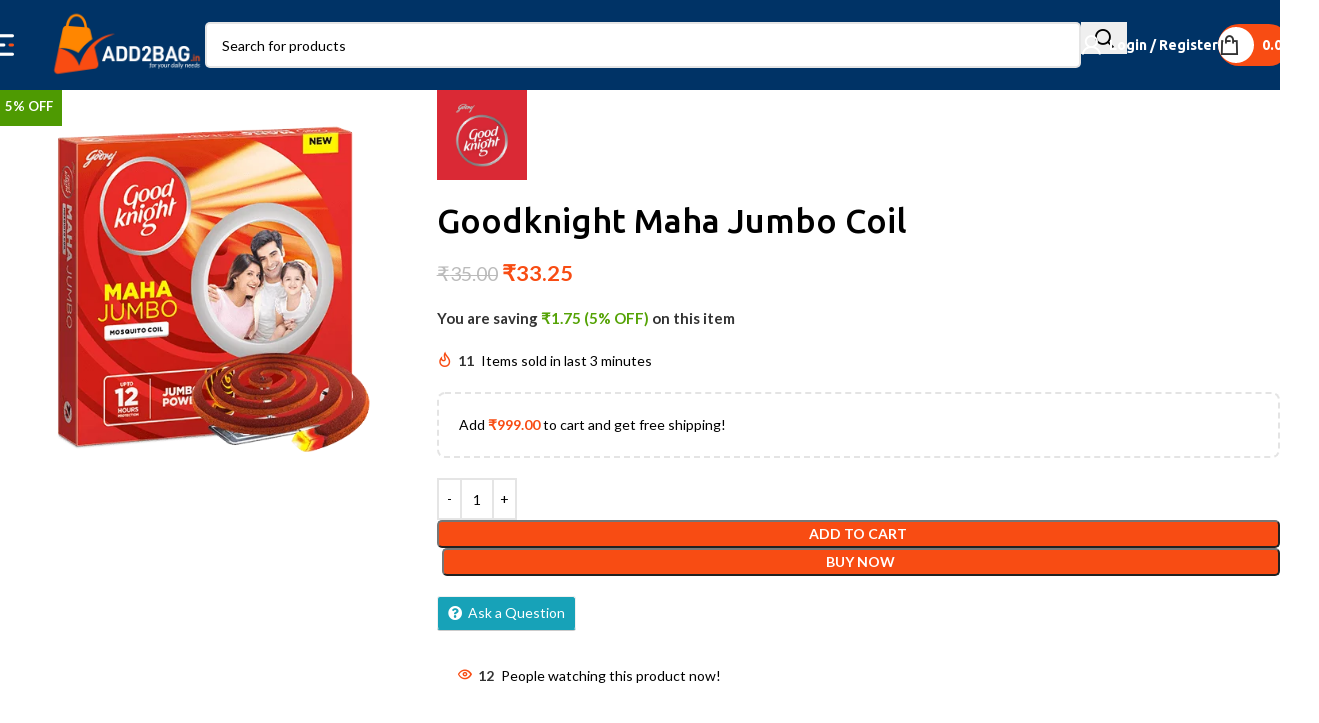

--- FILE ---
content_type: text/html; charset=UTF-8
request_url: https://add2bag.in/product/goodknight-maha-jumbo-coil/
body_size: 65840
content:
<!DOCTYPE html>
<html lang="en-US">
<head>
	<meta charset="UTF-8">
	<link rel="profile" href="https://gmpg.org/xfn/11">
	<link rel="pingback" href="https://add2bag.in/xmlrpc.php">

				<link rel="stylesheet" id="wd-woo-mod-product-info-css" href="https://add2bag.in/wp-content/themes/woodmart/css/parts/woo-mod-product-info.min.css?ver=8.1.2" type="text/css" media="all" /> 						<link rel="stylesheet" id="wd-woo-opt-est-del-css" href="https://add2bag.in/wp-content/themes/woodmart/css/parts/woo-opt-est-del.min.css?ver=8.1.2" type="text/css" media="all" /> 			<meta name='robots' content='index, follow, max-image-preview:large, max-snippet:-1, max-video-preview:-1' />
<meta name='rzp_merchant_key' value=rzp_live_h5j3sEgBxDBQqf><!-- Jetpack Site Verification Tags -->
<meta name="google-site-verification" content="-eG9Ywcfwf4jd0YXqbnYmbkyv_nrgmjVtAPjyGRgE4M" />
<script>window._wca = window._wca || [];</script>

	<!-- This site is optimized with the Yoast SEO plugin v26.7 - https://yoast.com/wordpress/plugins/seo/ -->
	<title>Goodknight Maha Jumbo Coil - Add2Bag</title>
	<link rel="canonical" href="https://add2bag.in/product/goodknight-maha-jumbo-coil/" />
	<meta property="og:locale" content="en_US" />
	<meta property="og:type" content="article" />
	<meta property="og:title" content="Goodknight Maha Jumbo Coil - Add2Bag" />
	<meta property="og:description" content="About this Product Provides upto 12 hours of protection Long lasting &amp; soothing fragrance Jumbo Power Formula is effective against" />
	<meta property="og:url" content="https://add2bag.in/product/goodknight-maha-jumbo-coil/" />
	<meta property="og:site_name" content="Add2Bag" />
	<meta property="article:publisher" content="https://www.facebook.com/add2bag.in" />
	<meta property="article:modified_time" content="2024-01-02T12:43:27+00:00" />
	<meta property="og:image" content="https://i0.wp.com/add2bag.in/wp-content/uploads/2024/01/Good-Knight-MAHA-JUMBO-Mosquito-Coil-4-Coil-Free.png?fit=500%2C500&ssl=1" />
	<meta property="og:image:width" content="500" />
	<meta property="og:image:height" content="500" />
	<meta property="og:image:type" content="image/png" />
	<meta name="twitter:card" content="summary_large_image" />
	<script type="application/ld+json" class="yoast-schema-graph">{"@context":"https://schema.org","@graph":[{"@type":"WebPage","@id":"https://add2bag.in/product/goodknight-maha-jumbo-coil/","url":"https://add2bag.in/product/goodknight-maha-jumbo-coil/","name":"Goodknight Maha Jumbo Coil - Add2Bag","isPartOf":{"@id":"https://add2bag.in/#website"},"primaryImageOfPage":{"@id":"https://add2bag.in/product/goodknight-maha-jumbo-coil/#primaryimage"},"image":{"@id":"https://add2bag.in/product/goodknight-maha-jumbo-coil/#primaryimage"},"thumbnailUrl":"https://add2bag.in/wp-content/uploads/2024/01/Good-Knight-MAHA-JUMBO-Mosquito-Coil-4-Coil-Free.png","datePublished":"2024-01-02T12:43:14+00:00","dateModified":"2024-01-02T12:43:27+00:00","breadcrumb":{"@id":"https://add2bag.in/product/goodknight-maha-jumbo-coil/#breadcrumb"},"inLanguage":"en-US","potentialAction":[{"@type":"ReadAction","target":["https://add2bag.in/product/goodknight-maha-jumbo-coil/"]}]},{"@type":"ImageObject","inLanguage":"en-US","@id":"https://add2bag.in/product/goodknight-maha-jumbo-coil/#primaryimage","url":"https://add2bag.in/wp-content/uploads/2024/01/Good-Knight-MAHA-JUMBO-Mosquito-Coil-4-Coil-Free.png","contentUrl":"https://add2bag.in/wp-content/uploads/2024/01/Good-Knight-MAHA-JUMBO-Mosquito-Coil-4-Coil-Free.png","width":500,"height":500},{"@type":"BreadcrumbList","@id":"https://add2bag.in/product/goodknight-maha-jumbo-coil/#breadcrumb","itemListElement":[{"@type":"ListItem","position":1,"name":"Home","item":"https://add2bag.in/"},{"@type":"ListItem","position":2,"name":"Shop","item":"https://add2bag.in/shop/"},{"@type":"ListItem","position":3,"name":"Goodknight Maha Jumbo Coil"}]},{"@type":"WebSite","@id":"https://add2bag.in/#website","url":"https://add2bag.in/","name":"Add2Bag","description":"Your Daily Needs","publisher":{"@id":"https://add2bag.in/#organization"},"potentialAction":[{"@type":"SearchAction","target":{"@type":"EntryPoint","urlTemplate":"https://add2bag.in/?s={search_term_string}"},"query-input":{"@type":"PropertyValueSpecification","valueRequired":true,"valueName":"search_term_string"}}],"inLanguage":"en-US"},{"@type":"Organization","@id":"https://add2bag.in/#organization","name":"Add2Bag","url":"https://add2bag.in/","logo":{"@type":"ImageObject","inLanguage":"en-US","@id":"https://add2bag.in/#/schema/logo/image/","url":"https://i0.wp.com/add2bag.in/wp-content/uploads/2025/02/add2bagweb.png?fit=676%2C336&ssl=1","contentUrl":"https://i0.wp.com/add2bag.in/wp-content/uploads/2025/02/add2bagweb.png?fit=676%2C336&ssl=1","width":676,"height":336,"caption":"Add2Bag"},"image":{"@id":"https://add2bag.in/#/schema/logo/image/"},"sameAs":["https://www.facebook.com/add2bag.in"]}]}</script>
	<!-- / Yoast SEO plugin. -->


<link rel='dns-prefetch' href='//checkout.razorpay.com' />
<link rel='dns-prefetch' href='//cdn.razorpay.com' />
<link rel='dns-prefetch' href='//stats.wp.com' />
<link rel='dns-prefetch' href='//www.googletagmanager.com' />
<link rel='dns-prefetch' href='//fonts.googleapis.com' />
<link rel="alternate" type="application/rss+xml" title="Add2Bag &raquo; Feed" href="https://add2bag.in/feed/" />
<link rel="alternate" type="application/rss+xml" title="Add2Bag &raquo; Comments Feed" href="https://add2bag.in/comments/feed/" />
<link rel="alternate" type="application/rss+xml" title="Add2Bag &raquo; Goodknight Maha Jumbo Coil Comments Feed" href="https://add2bag.in/product/goodknight-maha-jumbo-coil/feed/" />
<link rel="alternate" title="oEmbed (JSON)" type="application/json+oembed" href="https://add2bag.in/wp-json/oembed/1.0/embed?url=https%3A%2F%2Fadd2bag.in%2Fproduct%2Fgoodknight-maha-jumbo-coil%2F" />
<link rel="alternate" title="oEmbed (XML)" type="text/xml+oembed" href="https://add2bag.in/wp-json/oembed/1.0/embed?url=https%3A%2F%2Fadd2bag.in%2Fproduct%2Fgoodknight-maha-jumbo-coil%2F&#038;format=xml" />
<style id='wp-img-auto-sizes-contain-inline-css' type='text/css'>
img:is([sizes=auto i],[sizes^="auto," i]){contain-intrinsic-size:3000px 1500px}
/*# sourceURL=wp-img-auto-sizes-contain-inline-css */
</style>

<link rel='stylesheet' id='wdp_cart-summary-css' href='https://add2bag.in/wp-content/plugins/advanced-dynamic-pricing-for-woocommerce/BaseVersion/assets/css/cart-summary.css?ver=4.10.5' type='text/css' media='all' />
<link rel='stylesheet' id='woodmart-style-css' href='https://add2bag.in/wp-content/themes/woodmart/css/parts/base.min.css?ver=8.1.2' type='text/css' media='all' />
<link rel='stylesheet' id='wd-widget-price-filter-css' href='https://add2bag.in/wp-content/themes/woodmart/css/parts/woo-widget-price-filter.min.css?ver=8.1.2' type='text/css' media='all' />
<link rel='stylesheet' id='wp-block-library-css' href='https://add2bag.in/wp-includes/css/dist/block-library/style.min.css?ver=6.9' type='text/css' media='all' />
<style id='safe-svg-svg-icon-style-inline-css' type='text/css'>
.safe-svg-cover{text-align:center}.safe-svg-cover .safe-svg-inside{display:inline-block;max-width:100%}.safe-svg-cover svg{fill:currentColor;height:100%;max-height:100%;max-width:100%;width:100%}

/*# sourceURL=https://add2bag.in/wp-content/plugins/safe-svg/dist/safe-svg-block-frontend.css */
</style>
<link rel='stylesheet' id='mediaelement-css' href='https://add2bag.in/wp-includes/js/mediaelement/mediaelementplayer-legacy.min.css?ver=4.2.17' type='text/css' media='all' />
<link rel='stylesheet' id='wp-mediaelement-css' href='https://add2bag.in/wp-includes/js/mediaelement/wp-mediaelement.min.css?ver=6.9' type='text/css' media='all' />
<style id='jetpack-sharing-buttons-style-inline-css' type='text/css'>
.jetpack-sharing-buttons__services-list{display:flex;flex-direction:row;flex-wrap:wrap;gap:0;list-style-type:none;margin:5px;padding:0}.jetpack-sharing-buttons__services-list.has-small-icon-size{font-size:12px}.jetpack-sharing-buttons__services-list.has-normal-icon-size{font-size:16px}.jetpack-sharing-buttons__services-list.has-large-icon-size{font-size:24px}.jetpack-sharing-buttons__services-list.has-huge-icon-size{font-size:36px}@media print{.jetpack-sharing-buttons__services-list{display:none!important}}.editor-styles-wrapper .wp-block-jetpack-sharing-buttons{gap:0;padding-inline-start:0}ul.jetpack-sharing-buttons__services-list.has-background{padding:1.25em 2.375em}
/*# sourceURL=https://add2bag.in/wp-content/plugins/jetpack/_inc/blocks/sharing-buttons/view.css */
</style>
<style id='global-styles-inline-css' type='text/css'>
:root{--wp--preset--aspect-ratio--square: 1;--wp--preset--aspect-ratio--4-3: 4/3;--wp--preset--aspect-ratio--3-4: 3/4;--wp--preset--aspect-ratio--3-2: 3/2;--wp--preset--aspect-ratio--2-3: 2/3;--wp--preset--aspect-ratio--16-9: 16/9;--wp--preset--aspect-ratio--9-16: 9/16;--wp--preset--color--black: #000000;--wp--preset--color--cyan-bluish-gray: #abb8c3;--wp--preset--color--white: #ffffff;--wp--preset--color--pale-pink: #f78da7;--wp--preset--color--vivid-red: #cf2e2e;--wp--preset--color--luminous-vivid-orange: #ff6900;--wp--preset--color--luminous-vivid-amber: #fcb900;--wp--preset--color--light-green-cyan: #7bdcb5;--wp--preset--color--vivid-green-cyan: #00d084;--wp--preset--color--pale-cyan-blue: #8ed1fc;--wp--preset--color--vivid-cyan-blue: #0693e3;--wp--preset--color--vivid-purple: #9b51e0;--wp--preset--gradient--vivid-cyan-blue-to-vivid-purple: linear-gradient(135deg,rgb(6,147,227) 0%,rgb(155,81,224) 100%);--wp--preset--gradient--light-green-cyan-to-vivid-green-cyan: linear-gradient(135deg,rgb(122,220,180) 0%,rgb(0,208,130) 100%);--wp--preset--gradient--luminous-vivid-amber-to-luminous-vivid-orange: linear-gradient(135deg,rgb(252,185,0) 0%,rgb(255,105,0) 100%);--wp--preset--gradient--luminous-vivid-orange-to-vivid-red: linear-gradient(135deg,rgb(255,105,0) 0%,rgb(207,46,46) 100%);--wp--preset--gradient--very-light-gray-to-cyan-bluish-gray: linear-gradient(135deg,rgb(238,238,238) 0%,rgb(169,184,195) 100%);--wp--preset--gradient--cool-to-warm-spectrum: linear-gradient(135deg,rgb(74,234,220) 0%,rgb(151,120,209) 20%,rgb(207,42,186) 40%,rgb(238,44,130) 60%,rgb(251,105,98) 80%,rgb(254,248,76) 100%);--wp--preset--gradient--blush-light-purple: linear-gradient(135deg,rgb(255,206,236) 0%,rgb(152,150,240) 100%);--wp--preset--gradient--blush-bordeaux: linear-gradient(135deg,rgb(254,205,165) 0%,rgb(254,45,45) 50%,rgb(107,0,62) 100%);--wp--preset--gradient--luminous-dusk: linear-gradient(135deg,rgb(255,203,112) 0%,rgb(199,81,192) 50%,rgb(65,88,208) 100%);--wp--preset--gradient--pale-ocean: linear-gradient(135deg,rgb(255,245,203) 0%,rgb(182,227,212) 50%,rgb(51,167,181) 100%);--wp--preset--gradient--electric-grass: linear-gradient(135deg,rgb(202,248,128) 0%,rgb(113,206,126) 100%);--wp--preset--gradient--midnight: linear-gradient(135deg,rgb(2,3,129) 0%,rgb(40,116,252) 100%);--wp--preset--font-size--small: 13px;--wp--preset--font-size--medium: 20px;--wp--preset--font-size--large: 36px;--wp--preset--font-size--x-large: 42px;--wp--preset--spacing--20: 0.44rem;--wp--preset--spacing--30: 0.67rem;--wp--preset--spacing--40: 1rem;--wp--preset--spacing--50: 1.5rem;--wp--preset--spacing--60: 2.25rem;--wp--preset--spacing--70: 3.38rem;--wp--preset--spacing--80: 5.06rem;--wp--preset--shadow--natural: 6px 6px 9px rgba(0, 0, 0, 0.2);--wp--preset--shadow--deep: 12px 12px 50px rgba(0, 0, 0, 0.4);--wp--preset--shadow--sharp: 6px 6px 0px rgba(0, 0, 0, 0.2);--wp--preset--shadow--outlined: 6px 6px 0px -3px rgb(255, 255, 255), 6px 6px rgb(0, 0, 0);--wp--preset--shadow--crisp: 6px 6px 0px rgb(0, 0, 0);}:where(body) { margin: 0; }.wp-site-blocks > .alignleft { float: left; margin-right: 2em; }.wp-site-blocks > .alignright { float: right; margin-left: 2em; }.wp-site-blocks > .aligncenter { justify-content: center; margin-left: auto; margin-right: auto; }:where(.is-layout-flex){gap: 0.5em;}:where(.is-layout-grid){gap: 0.5em;}.is-layout-flow > .alignleft{float: left;margin-inline-start: 0;margin-inline-end: 2em;}.is-layout-flow > .alignright{float: right;margin-inline-start: 2em;margin-inline-end: 0;}.is-layout-flow > .aligncenter{margin-left: auto !important;margin-right: auto !important;}.is-layout-constrained > .alignleft{float: left;margin-inline-start: 0;margin-inline-end: 2em;}.is-layout-constrained > .alignright{float: right;margin-inline-start: 2em;margin-inline-end: 0;}.is-layout-constrained > .aligncenter{margin-left: auto !important;margin-right: auto !important;}.is-layout-constrained > :where(:not(.alignleft):not(.alignright):not(.alignfull)){margin-left: auto !important;margin-right: auto !important;}body .is-layout-flex{display: flex;}.is-layout-flex{flex-wrap: wrap;align-items: center;}.is-layout-flex > :is(*, div){margin: 0;}body .is-layout-grid{display: grid;}.is-layout-grid > :is(*, div){margin: 0;}body{padding-top: 0px;padding-right: 0px;padding-bottom: 0px;padding-left: 0px;}a:where(:not(.wp-element-button)){text-decoration: none;}:root :where(.wp-element-button, .wp-block-button__link){background-color: #32373c;border-width: 0;color: #fff;font-family: inherit;font-size: inherit;font-style: inherit;font-weight: inherit;letter-spacing: inherit;line-height: inherit;padding-top: calc(0.667em + 2px);padding-right: calc(1.333em + 2px);padding-bottom: calc(0.667em + 2px);padding-left: calc(1.333em + 2px);text-decoration: none;text-transform: inherit;}.has-black-color{color: var(--wp--preset--color--black) !important;}.has-cyan-bluish-gray-color{color: var(--wp--preset--color--cyan-bluish-gray) !important;}.has-white-color{color: var(--wp--preset--color--white) !important;}.has-pale-pink-color{color: var(--wp--preset--color--pale-pink) !important;}.has-vivid-red-color{color: var(--wp--preset--color--vivid-red) !important;}.has-luminous-vivid-orange-color{color: var(--wp--preset--color--luminous-vivid-orange) !important;}.has-luminous-vivid-amber-color{color: var(--wp--preset--color--luminous-vivid-amber) !important;}.has-light-green-cyan-color{color: var(--wp--preset--color--light-green-cyan) !important;}.has-vivid-green-cyan-color{color: var(--wp--preset--color--vivid-green-cyan) !important;}.has-pale-cyan-blue-color{color: var(--wp--preset--color--pale-cyan-blue) !important;}.has-vivid-cyan-blue-color{color: var(--wp--preset--color--vivid-cyan-blue) !important;}.has-vivid-purple-color{color: var(--wp--preset--color--vivid-purple) !important;}.has-black-background-color{background-color: var(--wp--preset--color--black) !important;}.has-cyan-bluish-gray-background-color{background-color: var(--wp--preset--color--cyan-bluish-gray) !important;}.has-white-background-color{background-color: var(--wp--preset--color--white) !important;}.has-pale-pink-background-color{background-color: var(--wp--preset--color--pale-pink) !important;}.has-vivid-red-background-color{background-color: var(--wp--preset--color--vivid-red) !important;}.has-luminous-vivid-orange-background-color{background-color: var(--wp--preset--color--luminous-vivid-orange) !important;}.has-luminous-vivid-amber-background-color{background-color: var(--wp--preset--color--luminous-vivid-amber) !important;}.has-light-green-cyan-background-color{background-color: var(--wp--preset--color--light-green-cyan) !important;}.has-vivid-green-cyan-background-color{background-color: var(--wp--preset--color--vivid-green-cyan) !important;}.has-pale-cyan-blue-background-color{background-color: var(--wp--preset--color--pale-cyan-blue) !important;}.has-vivid-cyan-blue-background-color{background-color: var(--wp--preset--color--vivid-cyan-blue) !important;}.has-vivid-purple-background-color{background-color: var(--wp--preset--color--vivid-purple) !important;}.has-black-border-color{border-color: var(--wp--preset--color--black) !important;}.has-cyan-bluish-gray-border-color{border-color: var(--wp--preset--color--cyan-bluish-gray) !important;}.has-white-border-color{border-color: var(--wp--preset--color--white) !important;}.has-pale-pink-border-color{border-color: var(--wp--preset--color--pale-pink) !important;}.has-vivid-red-border-color{border-color: var(--wp--preset--color--vivid-red) !important;}.has-luminous-vivid-orange-border-color{border-color: var(--wp--preset--color--luminous-vivid-orange) !important;}.has-luminous-vivid-amber-border-color{border-color: var(--wp--preset--color--luminous-vivid-amber) !important;}.has-light-green-cyan-border-color{border-color: var(--wp--preset--color--light-green-cyan) !important;}.has-vivid-green-cyan-border-color{border-color: var(--wp--preset--color--vivid-green-cyan) !important;}.has-pale-cyan-blue-border-color{border-color: var(--wp--preset--color--pale-cyan-blue) !important;}.has-vivid-cyan-blue-border-color{border-color: var(--wp--preset--color--vivid-cyan-blue) !important;}.has-vivid-purple-border-color{border-color: var(--wp--preset--color--vivid-purple) !important;}.has-vivid-cyan-blue-to-vivid-purple-gradient-background{background: var(--wp--preset--gradient--vivid-cyan-blue-to-vivid-purple) !important;}.has-light-green-cyan-to-vivid-green-cyan-gradient-background{background: var(--wp--preset--gradient--light-green-cyan-to-vivid-green-cyan) !important;}.has-luminous-vivid-amber-to-luminous-vivid-orange-gradient-background{background: var(--wp--preset--gradient--luminous-vivid-amber-to-luminous-vivid-orange) !important;}.has-luminous-vivid-orange-to-vivid-red-gradient-background{background: var(--wp--preset--gradient--luminous-vivid-orange-to-vivid-red) !important;}.has-very-light-gray-to-cyan-bluish-gray-gradient-background{background: var(--wp--preset--gradient--very-light-gray-to-cyan-bluish-gray) !important;}.has-cool-to-warm-spectrum-gradient-background{background: var(--wp--preset--gradient--cool-to-warm-spectrum) !important;}.has-blush-light-purple-gradient-background{background: var(--wp--preset--gradient--blush-light-purple) !important;}.has-blush-bordeaux-gradient-background{background: var(--wp--preset--gradient--blush-bordeaux) !important;}.has-luminous-dusk-gradient-background{background: var(--wp--preset--gradient--luminous-dusk) !important;}.has-pale-ocean-gradient-background{background: var(--wp--preset--gradient--pale-ocean) !important;}.has-electric-grass-gradient-background{background: var(--wp--preset--gradient--electric-grass) !important;}.has-midnight-gradient-background{background: var(--wp--preset--gradient--midnight) !important;}.has-small-font-size{font-size: var(--wp--preset--font-size--small) !important;}.has-medium-font-size{font-size: var(--wp--preset--font-size--medium) !important;}.has-large-font-size{font-size: var(--wp--preset--font-size--large) !important;}.has-x-large-font-size{font-size: var(--wp--preset--font-size--x-large) !important;}
:where(.wp-block-post-template.is-layout-flex){gap: 1.25em;}:where(.wp-block-post-template.is-layout-grid){gap: 1.25em;}
:where(.wp-block-term-template.is-layout-flex){gap: 1.25em;}:where(.wp-block-term-template.is-layout-grid){gap: 1.25em;}
:where(.wp-block-columns.is-layout-flex){gap: 2em;}:where(.wp-block-columns.is-layout-grid){gap: 2em;}
:root :where(.wp-block-pullquote){font-size: 1.5em;line-height: 1.6;}
/*# sourceURL=global-styles-inline-css */
</style>
<link rel='stylesheet' id='menu-image-css' href='https://add2bag.in/wp-content/plugins/menu-image/includes/css/menu-image.css?ver=3.13' type='text/css' media='all' />
<link rel='stylesheet' id='dashicons-css' href='https://add2bag.in/wp-includes/css/dashicons.min.css?ver=6.9' type='text/css' media='all' />
<link rel='stylesheet' id='RZP_1CC_CSS_SCRIPT-css' href='https://add2bag.in/wp-content/plugins/woo-razorpay/public/css/1cc-product-checkout.css' type='text/css' media='all' />
<style id='woocommerce-inline-inline-css' type='text/css'>
.woocommerce form .form-row .required { visibility: visible; }
/*# sourceURL=woocommerce-inline-inline-css */
</style>
<link rel='stylesheet' id='woosl-frontend-css' href='https://add2bag.in/wp-content/plugins/wc-save-for-later/assets/css/frontend.css?ver=3.3.9' type='text/css' media='all' />
<link rel='stylesheet' id='wcfm_enquiry_tab_css-css' href='https://add2bag.in/wp-content/plugins/wc-frontend-manager/assets/css/min/enquiry/wcfm-style-enquiry-tab.css?ver=6.7.24' type='text/css' media='all' />
<link rel='stylesheet' id='wcfm_product_multivendor_css-css' href='https://add2bag.in/wp-content/plugins/wc-multivendor-marketplace/assets/css/product_multivendor/wcfmmp-style-product-multivendor.css?ver=6.7.24' type='text/css' media='all' />
<link rel='stylesheet' id='thwepof-public-style-css' href='https://add2bag.in/wp-content/plugins/woo-extra-product-options/public/assets/css/thwepof-public.min.css?ver=6.9' type='text/css' media='all' />
<link rel='stylesheet' id='jquery-ui-style-css' href='https://add2bag.in/wp-content/plugins/woo-extra-product-options/public/assets/css/jquery-ui/jquery-ui.css?ver=6.9' type='text/css' media='all' />
<link rel='stylesheet' id='jquery-timepicker-css' href='https://add2bag.in/wp-content/plugins/woo-extra-product-options/public/assets/js/timepicker/jquery.timepicker.css?ver=6.9' type='text/css' media='all' />
<link rel='stylesheet' id='wcfm_fa_icon_css-css' href='https://add2bag.in/wp-content/plugins/wc-frontend-manager/assets/fonts/font-awesome/css/wcfmicon.min.css?ver=6.7.24' type='text/css' media='all' />
<link rel='stylesheet' id='wcfm_core_css-css' href='https://add2bag.in/wp-content/plugins/wc-frontend-manager/assets/css/min/wcfm-style-core.css?ver=6.7.24' type='text/css' media='all' />
<link rel='stylesheet' id='wcfmmp_product_css-css' href='https://add2bag.in/wp-content/plugins/wc-multivendor-marketplace/assets/css/min/store/wcfmmp-style-product.css?ver=3.7.0' type='text/css' media='all' />
<link rel='stylesheet' id='elementor-icons-css' href='https://add2bag.in/wp-content/plugins/elementor/assets/lib/eicons/css/elementor-icons.min.css?ver=5.45.0' type='text/css' media='all' />
<link rel='stylesheet' id='elementor-frontend-css' href='https://add2bag.in/wp-content/plugins/elementor/assets/css/frontend.min.css?ver=3.34.1' type='text/css' media='all' />
<link rel='stylesheet' id='elementor-post-6-css' href='https://add2bag.in/wp-content/uploads/elementor/css/post-6.css?ver=1768386269' type='text/css' media='all' />
<link rel='stylesheet' id='she-header-style-css' href='https://add2bag.in/wp-content/plugins/sticky-header-effects-for-elementor/assets/css/she-header-style.css?ver=2.1.6' type='text/css' media='all' />
<link rel='stylesheet' id='wd-helpers-wpb-elem-css' href='https://add2bag.in/wp-content/themes/woodmart/css/parts/helpers-wpb-elem.min.css?ver=8.1.2' type='text/css' media='all' />
<link rel='stylesheet' id='wd-lazy-loading-css' href='https://add2bag.in/wp-content/themes/woodmart/css/parts/opt-lazy-load.min.css?ver=8.1.2' type='text/css' media='all' />
<link rel='stylesheet' id='wd-revolution-slider-css' href='https://add2bag.in/wp-content/themes/woodmart/css/parts/int-rev-slider.min.css?ver=8.1.2' type='text/css' media='all' />
<link rel='stylesheet' id='wd-woo-wcfm-fm-css' href='https://add2bag.in/wp-content/themes/woodmart/css/parts/int-woo-wcfm-vend.min.css?ver=8.1.2' type='text/css' media='all' />
<link rel='stylesheet' id='wd-colorbox-popup-css' href='https://add2bag.in/wp-content/themes/woodmart/css/parts/woo-lib-colorbox-popup.min.css?ver=8.1.2' type='text/css' media='all' />
<link rel='stylesheet' id='wd-select2-css' href='https://add2bag.in/wp-content/themes/woodmart/css/parts/woo-lib-select2.min.css?ver=8.1.2' type='text/css' media='all' />
<link rel='stylesheet' id='wd-elementor-base-css' href='https://add2bag.in/wp-content/themes/woodmart/css/parts/int-elem-base.min.css?ver=8.1.2' type='text/css' media='all' />
<link rel='stylesheet' id='wd-elementor-pro-base-css' href='https://add2bag.in/wp-content/themes/woodmart/css/parts/int-elementor-pro.min.css?ver=8.1.2' type='text/css' media='all' />
<link rel='stylesheet' id='wd-woo-extra-prod-opt-css' href='https://add2bag.in/wp-content/themes/woodmart/css/parts/int-woo-extra-prod-opt.min.css?ver=8.1.2' type='text/css' media='all' />
<link rel='stylesheet' id='wd-woocommerce-base-css' href='https://add2bag.in/wp-content/themes/woodmart/css/parts/woocommerce-base.min.css?ver=8.1.2' type='text/css' media='all' />
<link rel='stylesheet' id='wd-mod-star-rating-css' href='https://add2bag.in/wp-content/themes/woodmart/css/parts/mod-star-rating.min.css?ver=8.1.2' type='text/css' media='all' />
<link rel='stylesheet' id='wd-woocommerce-block-notices-css' href='https://add2bag.in/wp-content/themes/woodmart/css/parts/woo-mod-block-notices.min.css?ver=8.1.2' type='text/css' media='all' />
<link rel='stylesheet' id='wd-woo-mod-quantity-css' href='https://add2bag.in/wp-content/themes/woodmart/css/parts/woo-mod-quantity.min.css?ver=8.1.2' type='text/css' media='all' />
<link rel='stylesheet' id='wd-woo-opt-free-progress-bar-css' href='https://add2bag.in/wp-content/themes/woodmart/css/parts/woo-opt-free-progress-bar.min.css?ver=8.1.2' type='text/css' media='all' />
<link rel='stylesheet' id='wd-woo-mod-progress-bar-css' href='https://add2bag.in/wp-content/themes/woodmart/css/parts/woo-mod-progress-bar.min.css?ver=8.1.2' type='text/css' media='all' />
<link rel='stylesheet' id='wd-woo-single-prod-el-base-css' href='https://add2bag.in/wp-content/themes/woodmart/css/parts/woo-single-prod-el-base.min.css?ver=8.1.2' type='text/css' media='all' />
<link rel='stylesheet' id='wd-woo-mod-stock-status-css' href='https://add2bag.in/wp-content/themes/woodmart/css/parts/woo-mod-stock-status.min.css?ver=8.1.2' type='text/css' media='all' />
<link rel='stylesheet' id='wd-woo-opt-hide-larger-price-css' href='https://add2bag.in/wp-content/themes/woodmart/css/parts/woo-opt-hide-larger-price.min.css?ver=8.1.2' type='text/css' media='all' />
<link rel='stylesheet' id='wd-woo-mod-shop-attributes-css' href='https://add2bag.in/wp-content/themes/woodmart/css/parts/woo-mod-shop-attributes.min.css?ver=8.1.2' type='text/css' media='all' />
<link rel='stylesheet' id='wd-wp-blocks-css' href='https://add2bag.in/wp-content/themes/woodmart/css/parts/wp-blocks.min.css?ver=8.1.2' type='text/css' media='all' />
<link rel='stylesheet' id='child-style-css' href='https://add2bag.in/wp-content/themes/woodmart-child/style.css?ver=8.1.2' type='text/css' media='all' />
<link rel='stylesheet' id='xts-style-theme_settings_default-css' href='https://add2bag.in/wp-content/uploads/2026/01/xts-theme_settings_default-1768356856.css?ver=8.1.2' type='text/css' media='all' />
<link rel='stylesheet' id='xts-google-fonts-css' href='https://fonts.googleapis.com/css?family=Lato%3A400%2C700%7CUbuntu%3A400%2C700%2C500%2C300%7CJost%3A400%2C600%2C700&#038;ver=8.1.2' type='text/css' media='all' />
<link rel='stylesheet' id='elementor-gf-local-roboto-css' href='https://add2bag.in/wp-content/uploads/elementor/google-fonts/css/roboto.css?ver=1753455053' type='text/css' media='all' />
<link rel='stylesheet' id='elementor-gf-local-robotoslab-css' href='https://add2bag.in/wp-content/uploads/elementor/google-fonts/css/robotoslab.css?ver=1753455067' type='text/css' media='all' />
<link rel='stylesheet' id='wdp_pricing-table-css' href='https://add2bag.in/wp-content/plugins/advanced-dynamic-pricing-for-woocommerce/BaseVersion/assets/css/pricing-table.css?ver=4.10.5' type='text/css' media='all' />
<link rel='stylesheet' id='wdp_deals-table-css' href='https://add2bag.in/wp-content/plugins/advanced-dynamic-pricing-for-woocommerce/BaseVersion/assets/css/deals-table.css?ver=4.10.5' type='text/css' media='all' />
<script type="text/javascript" src="https://add2bag.in/wp-includes/js/jquery/jquery.min.js?ver=3.7.1" id="jquery-core-js"></script>
<script type="text/javascript" src="https://add2bag.in/wp-includes/js/jquery/jquery-migrate.min.js?ver=3.4.1" id="jquery-migrate-js"></script>
<script type="text/javascript" src="https://add2bag.in/wp-content/plugins/product-expiry-for-woocommerce/js/front.js?ver=6.9" id="wccs-custom-script-js"></script>
<script type="text/javascript" id="1cc_razorpay_config-js-after">
/* <![CDATA[ */
!function(){var o=document.querySelector("meta[name=rzp_merchant_key]");o&&(window.Razorpay||(window.Razorpay={}),"object"==typeof window.Razorpay&&(window.Razorpay.config||(window.Razorpay.config={}),window.Razorpay.config.integration="magic-wooc",window.Razorpay.config.merchant_key=o.getAttribute("value")))}();
//# sourceURL=1cc_razorpay_config-js-after
/* ]]> */
</script>
<script type="text/javascript" src="https://checkout.razorpay.com/v1/magic-checkout.js" id="1cc_razorpay_checkout-js"></script>
<script type="text/javascript" id="btn_1cc_checkout-js-extra">
/* <![CDATA[ */
var rzp1ccCheckoutData = {"nonce":"f514c2e8ed","siteurl":"https://add2bag.in","blogname":"Add2Bag","cookies":[],"requestData":{"woocommerce-login-nonce":null,"_wpnonce":null,"woocommerce-reset-password-nonce":null,"woocommerce-edit-address-nonce":null,"save-account-details-nonce":null},"version":"4.7.9"};
//# sourceURL=btn_1cc_checkout-js-extra
/* ]]> */
</script>
<script type="text/javascript" src="https://cdn.razorpay.com/static/wooc/magic-rzp.js" id="btn_1cc_checkout-js"></script>
<script type="text/javascript" src="https://add2bag.in/wp-content/plugins/woocommerce/assets/js/jquery-blockui/jquery.blockUI.min.js?ver=2.7.0-wc.10.4.3" id="wc-jquery-blockui-js" defer="defer" data-wp-strategy="defer"></script>
<script type="text/javascript" id="wc-add-to-cart-js-extra">
/* <![CDATA[ */
var wc_add_to_cart_params = {"ajax_url":"/wp-admin/admin-ajax.php","wc_ajax_url":"/?wc-ajax=%%endpoint%%","i18n_view_cart":"View cart","cart_url":"https://add2bag.in/cart/","is_cart":"","cart_redirect_after_add":"no"};
//# sourceURL=wc-add-to-cart-js-extra
/* ]]> */
</script>
<script type="text/javascript" src="https://add2bag.in/wp-content/plugins/woocommerce/assets/js/frontend/add-to-cart.min.js?ver=10.4.3" id="wc-add-to-cart-js" defer="defer" data-wp-strategy="defer"></script>
<script type="text/javascript" src="https://add2bag.in/wp-content/plugins/woocommerce/assets/js/zoom/jquery.zoom.min.js?ver=1.7.21-wc.10.4.3" id="wc-zoom-js" defer="defer" data-wp-strategy="defer"></script>
<script type="text/javascript" id="wc-single-product-js-extra">
/* <![CDATA[ */
var wc_single_product_params = {"i18n_required_rating_text":"Please select a rating","i18n_rating_options":["1 of 5 stars","2 of 5 stars","3 of 5 stars","4 of 5 stars","5 of 5 stars"],"i18n_product_gallery_trigger_text":"View full-screen image gallery","review_rating_required":"yes","flexslider":{"rtl":false,"animation":"slide","smoothHeight":true,"directionNav":false,"controlNav":"thumbnails","slideshow":false,"animationSpeed":500,"animationLoop":false,"allowOneSlide":false},"zoom_enabled":"","zoom_options":[],"photoswipe_enabled":"","photoswipe_options":{"shareEl":false,"closeOnScroll":false,"history":false,"hideAnimationDuration":0,"showAnimationDuration":0},"flexslider_enabled":""};
//# sourceURL=wc-single-product-js-extra
/* ]]> */
</script>
<script type="text/javascript" src="https://add2bag.in/wp-content/plugins/woocommerce/assets/js/frontend/single-product.min.js?ver=10.4.3" id="wc-single-product-js" defer="defer" data-wp-strategy="defer"></script>
<script type="text/javascript" src="https://add2bag.in/wp-content/plugins/woocommerce/assets/js/js-cookie/js.cookie.min.js?ver=2.1.4-wc.10.4.3" id="wc-js-cookie-js" defer="defer" data-wp-strategy="defer"></script>
<script type="text/javascript" id="woocommerce-js-extra">
/* <![CDATA[ */
var woocommerce_params = {"ajax_url":"/wp-admin/admin-ajax.php","wc_ajax_url":"/?wc-ajax=%%endpoint%%","i18n_password_show":"Show password","i18n_password_hide":"Hide password"};
//# sourceURL=woocommerce-js-extra
/* ]]> */
</script>
<script type="text/javascript" src="https://add2bag.in/wp-content/plugins/woocommerce/assets/js/frontend/woocommerce.min.js?ver=10.4.3" id="woocommerce-js" defer="defer" data-wp-strategy="defer"></script>
<script type="text/javascript" src="https://stats.wp.com/s-202603.js" id="woocommerce-analytics-js" defer="defer" data-wp-strategy="defer"></script>
<script type="text/javascript" src="https://add2bag.in/wp-content/plugins/sticky-header-effects-for-elementor/assets/js/she-header.js?ver=2.1.6" id="she-header-js"></script>

<!-- Google tag (gtag.js) snippet added by Site Kit -->
<!-- Google Analytics snippet added by Site Kit -->
<script type="text/javascript" src="https://www.googletagmanager.com/gtag/js?id=G-V2S6SQD0Z5" id="google_gtagjs-js" async></script>
<script type="text/javascript" id="google_gtagjs-js-after">
/* <![CDATA[ */
window.dataLayer = window.dataLayer || [];function gtag(){dataLayer.push(arguments);}
gtag("set","linker",{"domains":["add2bag.in"]});
gtag("js", new Date());
gtag("set", "developer_id.dZTNiMT", true);
gtag("config", "G-V2S6SQD0Z5", {"googlesitekit_post_type":"product"});
//# sourceURL=google_gtagjs-js-after
/* ]]> */
</script>
<script type="text/javascript" src="https://add2bag.in/wp-content/themes/woodmart/js/libs/device.min.js?ver=8.1.2" id="wd-device-library-js"></script>
<script type="text/javascript" src="https://add2bag.in/wp-content/themes/woodmart/js/scripts/global/scrollBar.min.js?ver=8.1.2" id="wd-scrollbar-js"></script>
<link rel="https://api.w.org/" href="https://add2bag.in/wp-json/" /><link rel="alternate" title="JSON" type="application/json" href="https://add2bag.in/wp-json/wp/v2/product/12321" /><link rel="EditURI" type="application/rsd+xml" title="RSD" href="https://add2bag.in/xmlrpc.php?rsd" />
<meta name="generator" content="WordPress 6.9" />
<meta name="generator" content="WooCommerce 10.4.3" />
<link rel='shortlink' href='https://add2bag.in/?p=12321' />
<meta name="generator" content="Site Kit by Google 1.170.0" />  <script src="https://cdn.onesignal.com/sdks/web/v16/OneSignalSDK.page.js" defer></script>
  <script>
          window.OneSignalDeferred = window.OneSignalDeferred || [];
          OneSignalDeferred.push(async function(OneSignal) {
            await OneSignal.init({
              appId: "b962ccae-3b15-4c73-9cea-8af38e3bebec",
              serviceWorkerOverrideForTypical: true,
              path: "https://add2bag.in/wp-content/plugins/onesignal-free-web-push-notifications/sdk_files/",
              serviceWorkerParam: { scope: "/wp-content/plugins/onesignal-free-web-push-notifications/sdk_files/push/onesignal/" },
              serviceWorkerPath: "OneSignalSDKWorker.js",
            });
          });

          // Unregister the legacy OneSignal service worker to prevent scope conflicts
          if (navigator.serviceWorker) {
            navigator.serviceWorker.getRegistrations().then((registrations) => {
              // Iterate through all registered service workers
              registrations.forEach((registration) => {
                // Check the script URL to identify the specific service worker
                if (registration.active && registration.active.scriptURL.includes('OneSignalSDKWorker.js.php')) {
                  // Unregister the service worker
                  registration.unregister().then((success) => {
                    if (success) {
                      console.log('OneSignalSW: Successfully unregistered:', registration.active.scriptURL);
                    } else {
                      console.log('OneSignalSW: Failed to unregister:', registration.active.scriptURL);
                    }
                  });
                }
              });
            }).catch((error) => {
              console.error('Error fetching service worker registrations:', error);
            });
        }
        </script>

<div id="rzp-spinner-backdrop"></div>
<div id="rzp-spinner">
  <div id="loading-indicator"></div>
  <div id="icon">
    <img src="https://add2bag.in/wp-content/plugins/woo-razorpay/public/images/rzp-spinner.svg" alt="Loading"  id="rzp-logo" />
  </div>
</div>
<div id="error-message">
</div>
	<style>img#wpstats{display:none}</style>
		<link rel="stylesheet" href="//cdnjs.cloudflare.com/ajax/libs/font-awesome/6.0.0-beta3/css/all.min.css" crossorigin="anonymous" referrerpolicy="no-referrer" />		<script>
			( function() {
				window.onpageshow = function( event ) {
					// Defined window.wpforms means that a form exists on a page.
					// If so and back/forward button has been clicked,
					// force reload a page to prevent the submit button state stuck.
					if ( typeof window.wpforms !== 'undefined' && event.persisted ) {
						window.location.reload();
					}
				};
			}() );
		</script>
		<!-- Google site verification - Google for WooCommerce -->
<meta name="google-site-verification" content="-eG9Ywcfwf4jd0YXqbnYmbkyv_nrgmjVtAPjyGRgE4M" />
					<meta name="viewport" content="width=device-width, initial-scale=1.0, maximum-scale=1.0, user-scalable=no">
										<noscript><style>.woocommerce-product-gallery{ opacity: 1 !important; }</style></noscript>
	
<!-- Google AdSense meta tags added by Site Kit -->
<meta name="google-adsense-platform-account" content="ca-host-pub-2644536267352236">
<meta name="google-adsense-platform-domain" content="sitekit.withgoogle.com">
<!-- End Google AdSense meta tags added by Site Kit -->
<meta name="generator" content="Elementor 3.34.1; features: additional_custom_breakpoints; settings: css_print_method-external, google_font-enabled, font_display-swap">
        <style type="text/css">
            .wdp_bulk_table_content .wdp_pricing_table_caption { color: #6d6d6d ! important} .wdp_bulk_table_content table thead td { color: #6d6d6d ! important} .wdp_bulk_table_content table thead td { background-color: #efefef ! important} .wdp_bulk_table_content table thead td { higlight_background_color-color: #efefef ! important} .wdp_bulk_table_content table thead td { higlight_text_color: #6d6d6d ! important} .wdp_bulk_table_content table tbody td { color: #6d6d6d ! important} .wdp_bulk_table_content table tbody td { background-color: #ffffff ! important} .wdp_bulk_table_content .wdp_pricing_table_footer { color: #6d6d6d ! important}        </style>
        			<style>
				.e-con.e-parent:nth-of-type(n+4):not(.e-lazyloaded):not(.e-no-lazyload),
				.e-con.e-parent:nth-of-type(n+4):not(.e-lazyloaded):not(.e-no-lazyload) * {
					background-image: none !important;
				}
				@media screen and (max-height: 1024px) {
					.e-con.e-parent:nth-of-type(n+3):not(.e-lazyloaded):not(.e-no-lazyload),
					.e-con.e-parent:nth-of-type(n+3):not(.e-lazyloaded):not(.e-no-lazyload) * {
						background-image: none !important;
					}
				}
				@media screen and (max-height: 640px) {
					.e-con.e-parent:nth-of-type(n+2):not(.e-lazyloaded):not(.e-no-lazyload),
					.e-con.e-parent:nth-of-type(n+2):not(.e-lazyloaded):not(.e-no-lazyload) * {
						background-image: none !important;
					}
				}
			</style>
			<meta name="generator" content="Powered by Slider Revolution 6.7.40 - responsive, Mobile-Friendly Slider Plugin for WordPress with comfortable drag and drop interface." />
<link rel="icon" href="https://add2bag.in/wp-content/uploads/2025/02/add2bagweb-FAB-36x36.png" sizes="32x32" />
<link rel="icon" href="https://add2bag.in/wp-content/uploads/2025/02/add2bagweb-FAB.png" sizes="192x192" />
<link rel="apple-touch-icon" href="https://add2bag.in/wp-content/uploads/2025/02/add2bagweb-FAB.png" />
<meta name="msapplication-TileImage" content="https://add2bag.in/wp-content/uploads/2025/02/add2bagweb-FAB.png" />
<script data-jetpack-boost="ignore">function setREVStartSize(e){
			//window.requestAnimationFrame(function() {
				window.RSIW = window.RSIW===undefined ? window.innerWidth : window.RSIW;
				window.RSIH = window.RSIH===undefined ? window.innerHeight : window.RSIH;
				try {
					var pw = document.getElementById(e.c).parentNode.offsetWidth,
						newh;
					pw = pw===0 || isNaN(pw) || (e.l=="fullwidth" || e.layout=="fullwidth") ? window.RSIW : pw;
					e.tabw = e.tabw===undefined ? 0 : parseInt(e.tabw);
					e.thumbw = e.thumbw===undefined ? 0 : parseInt(e.thumbw);
					e.tabh = e.tabh===undefined ? 0 : parseInt(e.tabh);
					e.thumbh = e.thumbh===undefined ? 0 : parseInt(e.thumbh);
					e.tabhide = e.tabhide===undefined ? 0 : parseInt(e.tabhide);
					e.thumbhide = e.thumbhide===undefined ? 0 : parseInt(e.thumbhide);
					e.mh = e.mh===undefined || e.mh=="" || e.mh==="auto" ? 0 : parseInt(e.mh,0);
					if(e.layout==="fullscreen" || e.l==="fullscreen")
						newh = Math.max(e.mh,window.RSIH);
					else{
						e.gw = Array.isArray(e.gw) ? e.gw : [e.gw];
						for (var i in e.rl) if (e.gw[i]===undefined || e.gw[i]===0) e.gw[i] = e.gw[i-1];
						e.gh = e.el===undefined || e.el==="" || (Array.isArray(e.el) && e.el.length==0)? e.gh : e.el;
						e.gh = Array.isArray(e.gh) ? e.gh : [e.gh];
						for (var i in e.rl) if (e.gh[i]===undefined || e.gh[i]===0) e.gh[i] = e.gh[i-1];
											
						var nl = new Array(e.rl.length),
							ix = 0,
							sl;
						e.tabw = e.tabhide>=pw ? 0 : e.tabw;
						e.thumbw = e.thumbhide>=pw ? 0 : e.thumbw;
						e.tabh = e.tabhide>=pw ? 0 : e.tabh;
						e.thumbh = e.thumbhide>=pw ? 0 : e.thumbh;
						for (var i in e.rl) nl[i] = e.rl[i]<window.RSIW ? 0 : e.rl[i];
						sl = nl[0];
						for (var i in nl) if (sl>nl[i] && nl[i]>0) { sl = nl[i]; ix=i;}
						var m = pw>(e.gw[ix]+e.tabw+e.thumbw) ? 1 : (pw-(e.tabw+e.thumbw)) / (e.gw[ix]);
						newh =  (e.gh[ix] * m) + (e.tabh + e.thumbh);
					}
					var el = document.getElementById(e.c);
					if (el!==null && el) el.style.height = newh+"px";
					el = document.getElementById(e.c+"_wrapper");
					if (el!==null && el) {
						el.style.height = newh+"px";
						el.style.display = "block";
					}
				} catch(e){
					console.log("Failure at Presize of Slider:" + e)
				}
			//});
		  };</script>
		<style type="text/css" id="wp-custom-css">
			.brands-widget .brand-item img {
    max-height: 138px;
    width: auto;
    height: auto;
}
/* .site-content {
    margin-bottom: 20px;
}:is(.btn,.button,button,[type="submit"]) {
   border-radius:20px;
    text-transform: var(--btn-transform);
     line-height: 1.2;
    cursor: pointer;
    transition: color .25s ease, background-color .25s ease, border-color .25s ease, box-shadow .25s ease, opacity .25s ease;
    color: var(--btn-color, #ffff);
    background-color: var(--btn-bgcolor, #003366);
margin-left: 5px;	
	background-color:rgb(255,133,0);


} */

a.button.cart:hover {
  color: var(--btn-accented-color-hover)!important;
    box-shadow: var(--btn-accented-box-shadow-hover)!important;
    background-color: var(--btn-accented-bgcolor-hover);
		
}

:is(.btn,.button,button,[type="submit"],[type="button"]):hover {
    color: var(--btn-color-hover, #ffffff);
    background-color: var(--btn-bgcolor-hover, #2264ad)
}
@media (max-width: 576px) {
    .cart-actions .button {
        width:100%;
        margin-top: 6px;
    }

	pre {
    overflow: auto;
    margin-bottom: 0;
    padding: 0;
    background: none;
    text-align: left;
    white-space: none;
    white-space: none;
    word-wrap: break-word;
}
	input.alg_back_button_input {
    font-size: 28px;
		color: #ffffff;
    background-color: #003366;
		padding: 0px;
		
}
	.wd-header-text {
    flex: 0 1 auto;
}
}
@media (max-width: 767px){
	input.alg_back_button_input {
    font-size: 28px;
		color: #ffffff;
    background-color: #003366;
		padding: 0px;
		
}
		pre {
    overflow: auto;
    margin-bottom: 0;
    padding: 0;
    background: none;
    text-align: left;
    white-space: none;
    white-space: none;
    word-wrap: break-word;
}
		.wd-header-text {
    flex: 0 1 auto;
}
}
@media (max-width: 1024px){
	input.alg_back_button_input {
    font-size: 28px;
		color: #ffffff;
    background-color: #003366;
		padding: 0px;
		
}
		pre {
    overflow: auto;
    margin-bottom: 0;
    padding: 0;
    background: none;
    text-align: left;
    white-space: none;
    white-space: none;
    word-wrap: break-word;
}
		.wd-header-text {
    flex: 0 1 auto;
}
}
i.fas.fa-angle-left{
	font-size:20px;
}

@media (max-width: 768px){
.wd-my-account-sidebar {
    border-right: none;
    display: none;
}
}
.wd-tools-element {
    position: relative;
    --wd-count-size: 15px;
    --wd-header-el-color: #333;
    --wd-header-el-color-hover: #ff8500!important;
}
button#wpforms-submit-20149 {
	width:100%;
}
.product-label.onsale {
	display: none;
}
.sale-price-off{
	
	font-size: 13px;
	color: #fff;
	position: absolute;
	z-index: 2;
	background-color: #4e9a02;
	clip-path: xywh(0 5px 100% 75% round 15% 0);
	min-height: 40px;
	display: flex;
	align-items: center;
  text-align: center;
	width: 62px;
	line-height:17px;
	font-weight: 900;
	padding-left: 5px;
  margin-top: -4px;
}
table.cart .woosl-button {
    display: block;
    text-transform: capitalize;
    margin-top: -4px; 
    font-size: 11px;
    background-color: white;
	cursor: pointer;
    transition: color .25s ease, background-color .25s ease, border-color .25s ease, box-shadow .25s ease, opacity .25s ease;
    color: var(--btn-color, #3E3E3E);
}
@media (max-width: 1024px) {
    .wd-tabs .wd-tabs-header .img-wrapper img {
        max-height: 75px;
        width: auto;
    }
}

@media (max-width: 1024px) {
    .wd-nav-tabs-wrapper {
        overflow-x: auto;
        mask-image: none;
    }
}
@media screen and (min-device-width: 481px) and (max-device-width: 650px) { 
   .wd-tabs .wd-tabs-header .img-wrapper img {
        max-height: 75px;
        width: auto;
    }
}
@media screen and (min-device-width: 651px) and (max-device-width: 1024px) { 
   .wd-tabs .wd-tabs-header .img-wrapper img {
        max-height:95px;
        width: auto;
    }
}

@media (max-width: 768.98px) {
    .wd-sticky-btn :is(.single_add_to_cart_button,.wd-sticky-add-to-cart) {
        width: 48%;
        border-radius: 5px !important;
			font-size: 12px;
    }
}

[class*="wd-swatches"].wd-size-large {
    --wd-swatch-size: 60px;
    --wd-swatch-text-size: 18px;
    column-gap: 5px;
}

@media (max-width: 768.98px) {
	[class*="wd-swatches"].wd-size-large {
    --wd-swatch-size: 50px;
    --wd-swatch-text-size: 18px;
    column-gap: 5px;
}
}
/* Shiprocket */
#shiprocket_pincode_check {
    display: none;
}
#check_pincode {
    display: none;
}



		</style>
		<style>
		
		</style>			<style id="wd-style-header_303964-css" data-type="wd-style-header_303964">
				:root{
	--wd-top-bar-h: .00001px;
	--wd-top-bar-sm-h: .00001px;
	--wd-top-bar-sticky-h: .00001px;
	--wd-top-bar-brd-w: .00001px;

	--wd-header-general-h: 90px;
	--wd-header-general-sm-h: .00001px;
	--wd-header-general-sticky-h: .00001px;
	--wd-header-general-brd-w: .00001px;

	--wd-header-bottom-h: .00001px;
	--wd-header-bottom-sm-h: 60px;
	--wd-header-bottom-sticky-h: 90px;
	--wd-header-bottom-brd-w: .00001px;

	--wd-header-clone-h: .00001px;

	--wd-header-brd-w: calc(var(--wd-top-bar-brd-w) + var(--wd-header-general-brd-w) + var(--wd-header-bottom-brd-w));
	--wd-header-h: calc(var(--wd-top-bar-h) + var(--wd-header-general-h) + var(--wd-header-bottom-h) + var(--wd-header-brd-w));
	--wd-header-sticky-h: calc(var(--wd-top-bar-sticky-h) + var(--wd-header-general-sticky-h) + var(--wd-header-bottom-sticky-h) + var(--wd-header-clone-h) + var(--wd-header-brd-w));
	--wd-header-sm-h: calc(var(--wd-top-bar-sm-h) + var(--wd-header-general-sm-h) + var(--wd-header-bottom-sm-h) + var(--wd-header-brd-w));
}



:root:has(.whb-top-bar.whb-border-boxed) {
	--wd-top-bar-brd-w: .00001px;
}

@media (max-width: 1024px) {
:root:has(.whb-top-bar.whb-hidden-mobile) {
	--wd-top-bar-brd-w: .00001px;
}
}





		.whb-top-bar-inner { border-color: rgba(255, 255, 255, 0.25);border-bottom-width: 1px;border-bottom-style: solid; }
.whb-vvkui82ouy5f7jfst1gx form.searchform {
	--wd-form-height: 46px;
}
.whb-vvkui82ouy5f7jfst1gx.wd-search-form.wd-header-search-form .searchform {
	--wd-form-color: rgba(0, 0, 0, 1);
	--wd-form-placeholder-color: rgba(0, 0, 0, 1);
	--wd-form-bg: rgba(255, 255, 255, 1);
}
.whb-general-header {
	background-color: rgba(0, 51, 102, 1);border-bottom-width: 0px;border-bottom-style: solid;
}

.whb-ge4gsjf05f6ep6yg3ycq {
	--wd-form-brd-radius: 35px;
}
.whb-ge4gsjf05f6ep6yg3ycq form.searchform {
	--wd-form-height: 42px;
}
.whb-ge4gsjf05f6ep6yg3ycq.wd-search-form.wd-header-search-form-mobile .searchform {
	--wd-form-color: rgba(0, 0, 0, 1);
	--wd-form-placeholder-color: rgba(0, 0, 0, 1);
	--wd-form-bg: rgba(255, 255, 255, 1);
}
.whb-header-bottom {
	background-color: rgba(0, 51, 102, 1);
}
			</style>
			
		<!-- Global site tag (gtag.js) - Google Ads: AW-17809020765 - Google for WooCommerce -->
		<script async src="https://www.googletagmanager.com/gtag/js?id=AW-17809020765"></script>
		<script>
			window.dataLayer = window.dataLayer || [];
			function gtag() { dataLayer.push(arguments); }
			gtag( 'consent', 'default', {
				analytics_storage: 'denied',
				ad_storage: 'denied',
				ad_user_data: 'denied',
				ad_personalization: 'denied',
				region: ['AT', 'BE', 'BG', 'HR', 'CY', 'CZ', 'DK', 'EE', 'FI', 'FR', 'DE', 'GR', 'HU', 'IS', 'IE', 'IT', 'LV', 'LI', 'LT', 'LU', 'MT', 'NL', 'NO', 'PL', 'PT', 'RO', 'SK', 'SI', 'ES', 'SE', 'GB', 'CH'],
				wait_for_update: 500,
			} );
			gtag('js', new Date());
			gtag('set', 'developer_id.dOGY3NW', true);
			gtag("config", "AW-17809020765", { "groups": "GLA", "send_page_view": false });		</script>

		<style id="wpforms-css-vars-root">
				:root {
					--wpforms-field-border-radius: 3px;
--wpforms-field-border-style: solid;
--wpforms-field-border-size: 1px;
--wpforms-field-background-color: #ffffff;
--wpforms-field-border-color: rgba( 0, 0, 0, 0.25 );
--wpforms-field-border-color-spare: rgba( 0, 0, 0, 0.25 );
--wpforms-field-text-color: rgba( 0, 0, 0, 0.7 );
--wpforms-field-menu-color: #ffffff;
--wpforms-label-color: rgba( 0, 0, 0, 0.85 );
--wpforms-label-sublabel-color: rgba( 0, 0, 0, 0.55 );
--wpforms-label-error-color: #d63637;
--wpforms-button-border-radius: 3px;
--wpforms-button-border-style: none;
--wpforms-button-border-size: 1px;
--wpforms-button-background-color: #066aab;
--wpforms-button-border-color: #066aab;
--wpforms-button-text-color: #ffffff;
--wpforms-page-break-color: #066aab;
--wpforms-background-image: none;
--wpforms-background-position: center center;
--wpforms-background-repeat: no-repeat;
--wpforms-background-size: cover;
--wpforms-background-width: 100px;
--wpforms-background-height: 100px;
--wpforms-background-color: rgba( 0, 0, 0, 0 );
--wpforms-background-url: none;
--wpforms-container-padding: 0px;
--wpforms-container-border-style: none;
--wpforms-container-border-width: 1px;
--wpforms-container-border-color: #000000;
--wpforms-container-border-radius: 3px;
--wpforms-field-size-input-height: 43px;
--wpforms-field-size-input-spacing: 15px;
--wpforms-field-size-font-size: 16px;
--wpforms-field-size-line-height: 19px;
--wpforms-field-size-padding-h: 14px;
--wpforms-field-size-checkbox-size: 16px;
--wpforms-field-size-sublabel-spacing: 5px;
--wpforms-field-size-icon-size: 1;
--wpforms-label-size-font-size: 16px;
--wpforms-label-size-line-height: 19px;
--wpforms-label-size-sublabel-font-size: 14px;
--wpforms-label-size-sublabel-line-height: 17px;
--wpforms-button-size-font-size: 17px;
--wpforms-button-size-height: 41px;
--wpforms-button-size-padding-h: 15px;
--wpforms-button-size-margin-top: 10px;
--wpforms-container-shadow-size-box-shadow: none;

				}
			</style>	
	
	<!-- Google tag (gtag.js) event -->
<!-- Google tag (gtag.js) -->
<script async src="https://www.googletagmanager.com/gtag/js?id=AW-17809020765">
</script>

</head>

<body class="wp-singular product-template-default single single-product postid-12321 wp-theme-woodmart wp-child-theme-woodmart-child theme-woodmart woocommerce woocommerce-page woocommerce-no-js wrapper-custom  categories-accordion-on woodmart-ajax-shop-on sticky-toolbar-on hide-larger-price wd-sticky-btn-on wd-sticky-btn-on-mb wcfm-theme-woodmart elementor-default elementor-kit-6">
			<script type="text/javascript" id="wd-flicker-fix">// Flicker fix.</script><script type="text/javascript">
/* <![CDATA[ */
gtag("event", "page_view", {send_to: "GLA"});
/* ]]> */
</script>
	
				<style class="wd-preloader-style">
				html {
					/* overflow: hidden; */
					overflow-y: scroll;
				}

				html body {
					overflow: hidden;
					max-height: calc(100vh - var(--wd-admin-bar-h));
				}
			</style>
			<div class="wd-preloader color-scheme-dark">
				<style>
											.wd-preloader {
							background-color: #ffffff						}
					
					
					@keyframes wd-preloader-fadeOut {
						from {
							visibility: visible;
						}
						to {
							visibility: hidden;
						}
					}

					.wd-preloader {
						position: fixed;
						top: 0;
						left: 0;
						right: 0;
						bottom: 0;
						opacity: 1;
						visibility: visible;
						z-index: 2500;
						display: flex;
						justify-content: center;
						align-items: center;
						animation: wd-preloader-fadeOut 20s ease both;
						transition: opacity .4s ease;
					}

					.wd-preloader.preloader-hide {
						pointer-events: none;
						opacity: 0 !important;
					}

					.wd-preloader-img {
						max-width: 300px;
						max-height: 300px;
					}
				</style>

				<div class="wd-preloader-img">
											<img src="https://add2bag.in/wp-content/uploads/2025/03/Sequence-02_2-2.gif" alt="preloader">
									</div>
			</div>
		
	<div class="wd-page-wrapper website-wrapper">
									<header class="whb-header whb-header_303964 whb-sticky-shadow whb-scroll-slide whb-sticky-real">
								<link rel="stylesheet" id="wd-header-base-css" href="https://add2bag.in/wp-content/themes/woodmart/css/parts/header-base.min.css?ver=8.1.2" type="text/css" media="all" /> 						<link rel="stylesheet" id="wd-mod-tools-css" href="https://add2bag.in/wp-content/themes/woodmart/css/parts/mod-tools.min.css?ver=8.1.2" type="text/css" media="all" /> 			<div class="whb-main-header">
	
<div class="whb-row whb-general-header whb-not-sticky-row whb-with-bg whb-without-border whb-color-light whb-hidden-mobile whb-flex-flex-middle">
	<div class="container">
		<div class="whb-flex-row whb-general-header-inner">
			<div class="whb-column whb-col-left whb-column8 whb-visible-lg">
				<link rel="stylesheet" id="wd-header-mobile-nav-dropdown-css" href="https://add2bag.in/wp-content/themes/woodmart/css/parts/header-el-mobile-nav-dropdown.min.css?ver=8.1.2" type="text/css" media="all" /> 			<div class="wd-tools-element wd-header-mobile-nav wd-style-icon wd-tools-custom-icon wd-design-1 whb-0a8m1blgrdjhx1bz84gv">
	<a href="#" rel="nofollow" aria-label="Open mobile menu">
		
		<span class="wd-tools-icon">
							<img width="24" height="24" src="https://add2bag.in/wp-content/uploads/2025/02/add2bagweb-FAB.png" class="wd-custom-icon wd-lazy-fade" alt="" decoding="async" data-src="https://add2bag.in/wp-content/uploads/2025/02/menu-6.png" srcset="" />					</span>

		<span class="wd-tools-text">Menu</span>

			</a>
</div>
<div class="whb-space-element whb-b51hbxbg8h22qn4yrxf1 " style="width:30px;"></div>
<div class="site-logo whb-gs8bcnxektjsro21n657">
	<a href="https://add2bag.in/" class="wd-logo wd-main-logo" rel="home" aria-label="Site logo">
		<img width="676" height="336" src="https://add2bag.in/wp-content/uploads/2025/02/add2bagweb-1.png" class="attachment-full size-full" alt="" style="max-width:175px;" decoding="async" srcset="https://add2bag.in/wp-content/uploads/2025/02/add2bagweb-1.png 676w, https://add2bag.in/wp-content/uploads/2025/02/add2bagweb-1-300x149.png 300w, https://add2bag.in/wp-content/uploads/2025/02/add2bagweb-1-24x12.png 24w, https://add2bag.in/wp-content/uploads/2025/02/add2bagweb-1-36x18.png 36w, https://add2bag.in/wp-content/uploads/2025/02/add2bagweb-1-48x24.png 48w, https://add2bag.in/wp-content/uploads/2025/02/add2bagweb-1-148x74.png 148w" sizes="(max-width: 676px) 100vw, 676px" />	</a>
	</div>
</div>
<div class="whb-column whb-col-center whb-column9 whb-visible-lg">
				<link rel="stylesheet" id="wd-header-search-css" href="https://add2bag.in/wp-content/themes/woodmart/css/parts/header-el-search.min.css?ver=8.1.2" type="text/css" media="all" /> 						<link rel="stylesheet" id="wd-header-search-form-css" href="https://add2bag.in/wp-content/themes/woodmart/css/parts/header-el-search-form.min.css?ver=8.1.2" type="text/css" media="all" /> 						<link rel="stylesheet" id="wd-wd-search-results-css" href="https://add2bag.in/wp-content/themes/woodmart/css/parts/wd-search-results.min.css?ver=8.1.2" type="text/css" media="all" /> 						<link rel="stylesheet" id="wd-wd-search-form-css" href="https://add2bag.in/wp-content/themes/woodmart/css/parts/wd-search-form.min.css?ver=8.1.2" type="text/css" media="all" /> 						<div class="wd-search-form wd-header-search-form wd-display-form whb-vvkui82ouy5f7jfst1gx">
				
				
				<form role="search" method="get" class="searchform  wd-style-default woodmart-ajax-search" action="https://add2bag.in/"  data-thumbnail="1" data-price="1" data-post_type="product" data-count="20" data-sku="1" data-symbols_count="3">
					<input type="text" class="s" placeholder="Search for products" value="" name="s" aria-label="Search" title="Search for products" required/>
					<input type="hidden" name="post_type" value="product">
											<span class="wd-clear-search wd-hide"></span>
															<button type="submit" class="searchsubmit">
						<span>
							Search						</span>
											</button>
				</form>

				
				
									<div class="search-results-wrapper">
						<div class="wd-dropdown-results wd-scroll wd-dropdown">
							<div class="wd-scroll-content"></div>
						</div>
					</div>
				
				
							</div>
		</div>
<div class="whb-column whb-col-right whb-column10 whb-visible-lg">
				<link rel="stylesheet" id="wd-woo-mod-login-form-css" href="https://add2bag.in/wp-content/themes/woodmart/css/parts/woo-mod-login-form.min.css?ver=8.1.2" type="text/css" media="all" /> 						<link rel="stylesheet" id="wd-header-my-account-css" href="https://add2bag.in/wp-content/themes/woodmart/css/parts/header-el-my-account.min.css?ver=8.1.2" type="text/css" media="all" /> 			<div class="wd-header-my-account wd-tools-element wd-event-hover wd-with-username wd-design-1 wd-account-style-icon login-side-opener whb-vssfpylqqax9pvkfnxoz">
			<a href="https://add2bag.in/my-account/" title="My account">
			
				<span class="wd-tools-icon">
									</span>
				<span class="wd-tools-text">
				Login / Register			</span>

					</a>

			</div>
			<link rel="stylesheet" id="wd-mod-tools-design-8-css" href="https://add2bag.in/wp-content/themes/woodmart/css/parts/mod-tools-design-8.min.css?ver=8.1.2" type="text/css" media="all" /> 						<link rel="stylesheet" id="wd-header-cart-side-css" href="https://add2bag.in/wp-content/themes/woodmart/css/parts/header-el-cart-side.min.css?ver=8.1.2" type="text/css" media="all" /> 						<link rel="stylesheet" id="wd-header-cart-css" href="https://add2bag.in/wp-content/themes/woodmart/css/parts/header-el-cart.min.css?ver=8.1.2" type="text/css" media="all" /> 						<link rel="stylesheet" id="wd-widget-shopping-cart-css" href="https://add2bag.in/wp-content/themes/woodmart/css/parts/woo-widget-shopping-cart.min.css?ver=8.1.2" type="text/css" media="all" /> 						<link rel="stylesheet" id="wd-widget-product-list-css" href="https://add2bag.in/wp-content/themes/woodmart/css/parts/woo-widget-product-list.min.css?ver=8.1.2" type="text/css" media="all" /> 			
<div class="wd-header-cart wd-tools-element wd-design-8 cart-widget-opener whb-6ivlq8kef7blyepibxz1">
	<a href="https://add2bag.in/cart/" title="Shopping cart">
					<span class="wd-tools-inner">
		
			<span class="wd-tools-icon wd-icon-alt">
															<span class="wd-cart-number wd-tools-count">0 <span>items</span></span>
									</span>
			<span class="wd-tools-text">
				
										<span class="wd-cart-subtotal"><span class="woocommerce-Price-amount amount"><bdi><span class="woocommerce-Price-currencySymbol">&#8377;</span>0.00</bdi></span></span>
					</span>

					</span>
			</a>
	</div>
</div>
<div class="whb-column whb-mobile-left whb-column_mobile2 whb-hidden-lg">
	<div class="wd-tools-element wd-header-mobile-nav wd-style-icon wd-tools-custom-icon wd-design-1 whb-iv2s867i4lbd6sf1295r">
	<a href="#" rel="nofollow" aria-label="Open mobile menu">
		
		<span class="wd-tools-icon">
							<img width="24" height="24" src="https://add2bag.in/wp-content/uploads/2025/02/add2bagweb-FAB.png" class="wd-custom-icon wd-lazy-fade" alt="" decoding="async" data-src="https://add2bag.in/wp-content/uploads/2025/02/menu-6.png" srcset="" />					</span>

		<span class="wd-tools-text">Menu</span>

			</a>
</div><div class="site-logo whb-lt7vdqgaccmapftzurvt">
	<a href="https://add2bag.in/" class="wd-logo wd-main-logo" rel="home" aria-label="Site logo">
		<img width="460" height="149" src="https://add2bag.in/wp-content/uploads/2025/09/Turanta_White-Logo_16.png" class="attachment-full size-full" alt="" style="max-width:100px;" decoding="async" srcset="https://add2bag.in/wp-content/uploads/2025/09/Turanta_White-Logo_16.png 460w, https://add2bag.in/wp-content/uploads/2025/09/Turanta_White-Logo_16-300x97.png 300w, https://add2bag.in/wp-content/uploads/2025/09/Turanta_White-Logo_16-24x8.png 24w, https://add2bag.in/wp-content/uploads/2025/09/Turanta_White-Logo_16-36x12.png 36w, https://add2bag.in/wp-content/uploads/2025/09/Turanta_White-Logo_16-48x16.png 48w, https://add2bag.in/wp-content/uploads/2025/09/Turanta_White-Logo_16-148x48.png 148w" sizes="(max-width: 460px) 100vw, 460px" />	</a>
	</div>
</div>
<div class="whb-column whb-mobile-center whb-column_mobile3 whb-hidden-lg whb-empty-column">
	</div>
<div class="whb-column whb-mobile-right whb-column_mobile4 whb-hidden-lg">
				<link rel="stylesheet" id="wd-header-cart-design-3-css" href="https://add2bag.in/wp-content/themes/woodmart/css/parts/header-el-cart-design-3.min.css?ver=8.1.2" type="text/css" media="all" /> 			
<div class="wd-header-cart wd-tools-element wd-design-3 cart-widget-opener whb-trk5sfmvib0ch1s1qbtc">
	<a href="https://add2bag.in/cart/" title="Shopping cart">
		
			<span class="wd-tools-icon wd-icon-alt">
											</span>
			<span class="wd-tools-text">
											<span class="wd-cart-number wd-tools-count">0 <span>items</span></span>
						
										<span class="wd-cart-subtotal"><span class="woocommerce-Price-amount amount"><bdi><span class="woocommerce-Price-currencySymbol">&#8377;</span>0.00</bdi></span></span>
					</span>

			</a>
	</div>
</div>
		</div>
	</div>
</div>

<div class="whb-row whb-header-bottom whb-sticky-row whb-with-bg whb-without-border whb-color-light whb-hidden-desktop whb-flex-flex-middle">
	<div class="container">
		<div class="whb-flex-row whb-header-bottom-inner">
			<div class="whb-column whb-col-left whb-column11 whb-visible-lg whb-empty-column">
	</div>
<div class="whb-column whb-col-center whb-column12 whb-visible-lg whb-empty-column">
	</div>
<div class="whb-column whb-col-right whb-column13 whb-visible-lg whb-empty-column">
	</div>
<div class="whb-column whb-col-mobile whb-column_mobile5 whb-hidden-lg">
				<link rel="stylesheet" id="wd-header-elements-base-css" href="https://add2bag.in/wp-content/themes/woodmart/css/parts/header-el-base.min.css?ver=8.1.2" type="text/css" media="all" /> 			
<div class="wd-header-text reset-last-child whb-1hnfa4bcaa68meroa580"><a href="javascript:history.back()" class="alg_back_button_simple " style=""><i class="fas fa-angle-left"></i></a></div>
			<div class="wd-search-form wd-header-search-form-mobile wd-display-form whb-ge4gsjf05f6ep6yg3ycq">
				
				
				<form role="search" method="get" class="searchform  wd-style-default woodmart-ajax-search" action="https://add2bag.in/"  data-thumbnail="1" data-price="1" data-post_type="product" data-count="20" data-sku="1" data-symbols_count="3">
					<input type="text" class="s" placeholder="Search for products" value="" name="s" aria-label="Search" title="Search for products" required/>
					<input type="hidden" name="post_type" value="product">
											<span class="wd-clear-search wd-hide"></span>
															<button type="submit" class="searchsubmit">
						<span>
							Search						</span>
											</button>
				</form>

				
				
									<div class="search-results-wrapper">
						<div class="wd-dropdown-results wd-scroll wd-dropdown">
							<div class="wd-scroll-content"></div>
						</div>
					</div>
				
				
							</div>
		
<div class="wd-header-cart wd-tools-element wd-design-5 wd-tools-custom-icon cart-widget-opener wd-style-icon whb-rzjwxmgn9jure3mhg5tk">
	<a href="https://add2bag.in/cart/" title="Shopping cart">
		
			<span class="wd-tools-icon">
									<img width="512" height="512" src="https://add2bag.in/wp-content/uploads/2025/02/add2bagweb-FAB.png" class="wd-custom-icon wd-lazy-fade" alt="" decoding="async" srcset="" sizes="(max-width: 512px) 100vw, 512px" data-src="https://add2bag.in/wp-content/uploads/2025/02/Icon-03.png" data-srcset="https://add2bag.in/wp-content/uploads/2025/02/Icon-03.png 512w, https://add2bag.in/wp-content/uploads/2025/02/Icon-03-300x300.png 300w, https://add2bag.in/wp-content/uploads/2025/02/Icon-03-150x150.png 150w, https://add2bag.in/wp-content/uploads/2025/02/Icon-03-24x24.png 24w, https://add2bag.in/wp-content/uploads/2025/02/Icon-03-36x36.png 36w, https://add2bag.in/wp-content/uploads/2025/02/Icon-03-48x48.png 48w, https://add2bag.in/wp-content/uploads/2025/02/Icon-03-148x148.png 148w" />															<span class="wd-cart-number wd-tools-count">0 <span>items</span></span>
									</span>
			<span class="wd-tools-text">
				
										<span class="wd-cart-subtotal"><span class="woocommerce-Price-amount amount"><bdi><span class="woocommerce-Price-currencySymbol">&#8377;</span>0.00</bdi></span></span>
					</span>

			</a>
	</div>
</div>
		</div>
	</div>
</div>
</div>
				</header>
			
								<div class="wd-page-content main-page-wrapper">
		
					<link rel="stylesheet" id="wd-page-title-css" href="https://add2bag.in/wp-content/themes/woodmart/css/parts/page-title.min.css?ver=8.1.2" type="text/css" media="all" /> 			
		<main class="wd-content-layout content-layout-wrapper wd-builder-off" role="main">
				

	<div class="wd-content-area site-content">
	
					<link rel="stylesheet" id="wd-woo-single-prod-predefined-css" href="https://add2bag.in/wp-content/themes/woodmart/css/parts/woo-single-prod-predefined.min.css?ver=8.1.2" type="text/css" media="all" /> 						<link rel="stylesheet" id="wd-woo-single-prod-and-quick-view-predefined-css" href="https://add2bag.in/wp-content/themes/woodmart/css/parts/woo-single-prod-and-quick-view-predefined.min.css?ver=8.1.2" type="text/css" media="all" /> 						<link rel="stylesheet" id="wd-woo-single-prod-el-tabs-predefined-css" href="https://add2bag.in/wp-content/themes/woodmart/css/parts/woo-single-prod-el-tabs-predefined.min.css?ver=8.1.2" type="text/css" media="all" /> 			

	<div class="container">
			</div>

<div id="product-12321" class="single-product-page single-product-content product-design-default tabs-location-standard tabs-type-accordion meta-location-add_to_cart reviews-location-tabs product-no-bg product type-product post-12321 status-publish first instock product_cat-fresheners-repellents product_cat-household-care product_cat-mosquito-repellent has-post-thumbnail sale shipping-taxable purchasable product-type-simple">

	<div class="container">

		<div class="woocommerce-notices-wrapper"></div>
		<div class="product-image-summary-wrap">
			
			<div class="product-image-summary" >
				<div class="product-image-summary-inner wd-grid-g" style="--wd-col-lg:12;--wd-gap-lg:30px;--wd-gap-sm:20px;">
					<div class="product-images wd-grid-col" style="--wd-col-lg:4;--wd-col-md:6;--wd-col-sm:12;">
						<span class='sale-price-off'>5% OFF</span>			<link rel="stylesheet" id="wd-woo-single-prod-el-gallery-css" href="https://add2bag.in/wp-content/themes/woodmart/css/parts/woo-single-prod-el-gallery.min.css?ver=8.1.2" type="text/css" media="all" /> 						<link rel="stylesheet" id="wd-swiper-css" href="https://add2bag.in/wp-content/themes/woodmart/css/parts/lib-swiper.min.css?ver=8.1.2" type="text/css" media="all" /> 			<div class="woocommerce-product-gallery woocommerce-product-gallery--with-images woocommerce-product-gallery--columns-4 images  thumbs-position-without images image-action-zoom">
	<div class="wd-carousel-container wd-gallery-images">
		<div class="wd-carousel-inner">

					<link rel="stylesheet" id="wd-woo-mod-product-labels-css" href="https://add2bag.in/wp-content/themes/woodmart/css/parts/woo-mod-product-labels.min.css?ver=8.1.2" type="text/css" media="all" /> 			<div class="product-labels labels-rounded-sm"><span class="onsale product-label">-5%</span></div>
		<figure class="woocommerce-product-gallery__wrapper wd-carousel wd-grid" data-autoheight="yes" style="--wd-col-lg:1;--wd-col-md:1;--wd-col-sm:1;">
			<div class="wd-carousel-wrap">

				<div class="wd-carousel-item"><figure data-thumb="https://add2bag.in/wp-content/uploads/2024/01/Good-Knight-MAHA-JUMBO-Mosquito-Coil-4-Coil-Free-148x148.png" class="woocommerce-product-gallery__image"><a data-elementor-open-lightbox="no" href="https://add2bag.in/wp-content/uploads/2024/01/Good-Knight-MAHA-JUMBO-Mosquito-Coil-4-Coil-Free.png"><img width="500" height="500" src="https://add2bag.in/wp-content/uploads/2025/02/add2bagweb-FAB.png" class="wp-post-image wd-lazy-fade wp-post-image" alt="" title="Good-Knight-MAHA-JUMBO-Mosquito-Coil-4-Coil-Free.png" data-caption="" data-src="https://add2bag.in/wp-content/uploads/2024/01/Good-Knight-MAHA-JUMBO-Mosquito-Coil-4-Coil-Free.png" data-large_image="https://add2bag.in/wp-content/uploads/2024/01/Good-Knight-MAHA-JUMBO-Mosquito-Coil-4-Coil-Free.png" data-large_image_width="500" data-large_image_height="500" decoding="async" srcset="" sizes="(max-width: 500px) 100vw, 500px" data-srcset="https://add2bag.in/wp-content/uploads/2024/01/Good-Knight-MAHA-JUMBO-Mosquito-Coil-4-Coil-Free.png 500w, https://add2bag.in/wp-content/uploads/2024/01/Good-Knight-MAHA-JUMBO-Mosquito-Coil-4-Coil-Free-300x300.png 300w, https://add2bag.in/wp-content/uploads/2024/01/Good-Knight-MAHA-JUMBO-Mosquito-Coil-4-Coil-Free-150x150.png 150w, https://add2bag.in/wp-content/uploads/2024/01/Good-Knight-MAHA-JUMBO-Mosquito-Coil-4-Coil-Free-148x148.png 148w" /></a></figure></div>
							</div>
		</figure>

					<div class="wd-nav-arrows wd-pos-sep wd-hover-1 wd-custom-style wd-icon-1">
			<div class="wd-btn-arrow wd-prev wd-disabled">
				<div class="wd-arrow-inner"></div>
			</div>
			<div class="wd-btn-arrow wd-next">
				<div class="wd-arrow-inner"></div>
			</div>
		</div>
					<link rel="stylesheet" id="wd-swiper-arrows-css" href="https://add2bag.in/wp-content/themes/woodmart/css/parts/lib-swiper-arrows.min.css?ver=8.1.2" type="text/css" media="all" /> 			
		
		</div>

			</div>

	</div>
					</div>
					<div class="summary entry-summary text-left wd-grid-col" style="--wd-col-lg:8;--wd-col-md:6;--wd-col-sm:12;">
						<div class="summary-inner wd-set-mb reset-last-child">
							
							<div class="wd-product-brands">			<a href="https://add2bag.in/shop/?filter_brand=good-knight">
				<img width="500" height="500" src="https://add2bag.in/wp-content/uploads/2025/02/add2bagweb-FAB.png" class="attachment-full size-full wd-lazy-fade" alt="Good Knight" title="Good Knight" data-src="https://add2bag.in/wp-content/uploads/2024/02/goodknight.jpg" data-srcset="https://add2bag.in/wp-content/uploads/2024/02/goodknight.jpg 500w, https://add2bag.in/wp-content/uploads/2024/02/goodknight-300x300.jpg 300w, https://add2bag.in/wp-content/uploads/2024/02/goodknight-150x150.jpg 150w, https://add2bag.in/wp-content/uploads/2024/02/goodknight-24x24.jpg 24w, https://add2bag.in/wp-content/uploads/2024/02/goodknight-36x36.jpg 36w, https://add2bag.in/wp-content/uploads/2024/02/goodknight-48x48.jpg 48w, https://add2bag.in/wp-content/uploads/2024/02/goodknight-148x148.jpg 148w" />			</a>
			</div>
<h1 class="product_title entry-title wd-entities-title">
	
	Goodknight Maha Jumbo Coil
	</h1>
<p class="price"><del aria-hidden="true"><span class="woocommerce-Price-amount amount"><bdi><span class="woocommerce-Price-currencySymbol">&#8377;</span>35.00</bdi></span></del> <span class="screen-reader-text">Original price was: &#8377;35.00.</span><ins aria-hidden="true"><span class="woocommerce-Price-amount amount"><bdi><span class="woocommerce-Price-currencySymbol">&#8377;</span>33.25</bdi></span></ins><span class="screen-reader-text">Current price is: &#8377;33.25.</span></p>
<p style="font-size:15px;color:#333;"><b>You are saving <FONT COLOR= #55a306>₹1.75 (5% OFF)</FONT> <FONT COLOR=#333> on this item</FONT></b></p>
	<div>
		<input type="text" id="shiprocket_pincode_check" name="shiprocket_pincode_check" value="" placeholder="Enter Pincode">

		<button id="check_pincode" onClick="checkPincode_Shiprocket_Manual()"> Check Pincode </button>
	</div>
	<div id="pincode_response"></div>
	<script>
		function checkPincode_Shiprocket_Manual() {
			var pincode = document.getElementById("shiprocket_pincode_check").value;
			if (pincode == '') {
				jQuery('#pincode_response').text("This pincode field is required!")
			} else {
				var url = "https://apiv2.shiprocket.in/v1/external/woocommerce/courier/serviceability";

				url += "?weight=" + "" + "&cod=1&delivery_postcode=" + pincode;

				url += "&store_url=" + "https://add2bag.in";

				url += "&merchant_id=" + "4d6a55304f54457a4e673d3d";

				url += "&unit=" + "kg";

				var token = 'ACCESS_TOKEN:' + 'source_wc_app_2022';

				jQuery.ajax({
					url: url,
					headers: {'authorization': token},
					success: function (response) {
						if (response.status == 200) {
							var recommeded_courier_id = response.data.recommended_courier_company_id;
							var available_couriers = response.data.available_courier_companies;
							var recommeded_courier = available_couriers.filter(c => c.courier_company_id == recommeded_courier_id);
							if (recommeded_courier_id !== null && recommeded_courier_id !== '' && recommeded_courier_id !== undefined) {
								var recommeded_courier = available_couriers.filter(c => c.courier_company_id == recommeded_courier_id);
								var etd = recommeded_courier[0].etd;
							} else {
								var etd = available_couriers[0].etd;
							}
							var msg = `<span>You'll get your product by <strong>` + etd + `</strong> !</span>`;

							jQuery('#pincode_response').html(msg);
						} else {
							jQuery('#pincode_response').text("This pincode is not serviceable!")
						}
					},
					error: function (error) {
						jQuery('#pincode_response').text("This pincode is not serviceable!")
					}
				});
			}
		}

	</script>
									<link rel="stylesheet" id="wd-woo-opt-sold-count-css" href="https://add2bag.in/wp-content/themes/woodmart/css/parts/woo-opt-sold-count.min.css?ver=8.1.2" type="text/css" media="all" /> 					<div class="wd-product-info wd-sold-count ">
			<span class="wd-info-icon"></span><span class="wd-info-number">11</span>
			<span class="wd-info-msg">Items sold in last 3 minutes</span>
		</div>
				<div class="wd-shipping-progress-bar wd-style-bordered">
					<div class="wd-progress-bar wd-free-progress-bar wd-progress-hide">
			<div class="progress-msg">
				Add <span class="woocommerce-Price-amount amount"><bdi><span class="woocommerce-Price-currencySymbol">&#8377;</span>999.00</bdi></span> to cart and get free shipping!			</div>
			<div class="progress-area">
				<div class="progress-bar" style="width: 0%"></div>
			</div>
		</div>
				</div>
		
	
	<form class="cart" action="https://add2bag.in/product/goodknight-maha-jumbo-coil/" method="post" enctype='multipart/form-data'>
		<input type="hidden" id="thwepof_product_fields" name="thwepof_product_fields" value=""/>
		
<div class="quantity">
	
			<input type="button" value="-" class="minus btn" />
	
	<label class="screen-reader-text" for="quantity_6967dbda0f2f7">Goodknight Maha Jumbo Coil quantity</label>
	<input
		type="number"
				id="quantity_6967dbda0f2f7"
		class="input-text qty text"
		value="1"
		aria-label="Product quantity"
				min="1"
		max="3"
		name="quantity"

					step="1"
			placeholder=""
			inputmode="numeric"
			autocomplete="off"
			>

			<input type="button" value="+" class="plus btn" />
	
	</div>

		<button type="submit" name="add-to-cart" value="12321" class="single_add_to_cart_button button alt">Add to cart</button>

		<button
  id="btn-1cc-pdp"
  class="button alt single_add_to_cart_button"
  type="button"
  product_id="12321"
  value="12321"
  pdp_checkout="1"
  >BUY NOW
</button>

<script type="">
  let i = 0;
  while (typeof quantity === 'undefined') {
    var quantity = document.getElementsByClassName("qty")[i].value;
    i++;
  }

  var btnPdp = document.getElementById('btn-1cc-pdp');

  btnPdp.setAttribute('quantity', quantity);

  jQuery('.qty').on('change',function(e)
  {
      let x = 0;
      while (typeof quantity === 'undefined') {
        var quantity = document.getElementsByClassName("qty")[x].value;
        x++;
      }
      btnPdp.setAttribute('quantity', quantity);

      if(quantity <= 0)
      {
          btnPdp.classList.add("disabled");
          btnPdp.disabled = true;
      }
      else
      {
          btnPdp.classList.remove("disabled");
          btnPdp.disabled = false;
      }
  });

  (function($){

      $('form.variations_form').on('show_variation', function(event, data){

          btnPdp.classList.remove("disabled");
          btnPdp.disabled = false;

          btnPdp.setAttribute('variation_id', data.variation_id);

          var variationArr = {};

          $.each( data.attributes, function( key, value ) {
            variationArr[key] = $("[name="+key+"]").val();
          });

          btnPdp.setAttribute('variations', JSON.stringify(variationArr));

      }).on('hide_variation', function() {

          btnPdp.classList.add("disabled");
          btnPdp.disabled = true;
      });
  })(jQuery);
</script>
	</form>

	<span class="wdp_bulk_table_content" data-available-ids="[12321]"> </span>
							<div class="wcfm_ele_wrapper wcfm_catalog_enquiry_button_wrapper">
				<div class="wcfm-clearfix"></div>
				<a href="#" class="wcfm_catalog_enquiry " data-store="0" data-product="12321" style="margin-right:10px;background: #17a2b8;border-bottom-color: #17a2b8;color: #ffffff;"><span class="wcfmfa fa-question-circle"></span>&nbsp;&nbsp;<span class="add_enquiry_label">Ask a Question</span></a>
													<style>
					a.wcfm_catalog_enquiry:hover{background: #000000 !important;background-color: #000000 !important;border-bottom-color: #000000 !important;color: #ffffff !important;}
					</style>
								<div class="wcfm-clearfix"></div>
			</div>
						<link rel="stylesheet" id="wd-woo-opt-visits-count-css" href="https://add2bag.in/wp-content/themes/woodmart/css/parts/woo-opt-visits-count.min.css?ver=8.1.2" type="text/css" media="all" /> 					<div class="wd-product-info wd-visits-count wd-style-with-bg" data-product-id="12321">
			<span class="wd-info-icon"></span><span class="wd-info-number">10</span>
			<span class="wd-info-msg">People watching this product now!</span>
		</div>
				<div class="wd-product-info wd-est-del" data-product-id="12321">
			<span class="wd-info-icon"></span><span class="wd-info-msg"><strong>Estimated delivery dates:</strong> January 17, 2026 – January 20, 2026</span>
					</div>
		
<div class="product_meta">
	
	
			<span class="posted_in"><span class="meta-label">Categories:</span> <a href="https://add2bag.in/product-category/household-care/fresheners-repellents/" rel="tag">Freshener &amp; repellents</a><span class="meta-sep">,</span> <a href="https://add2bag.in/product-category/household-care/" rel="tag">Home Essential</a><span class="meta-sep">,</span> <a href="https://add2bag.in/product-category/household-care/fresheners-repellents/mosquito-repellent/" rel="tag">Mosquito Repellent</a></span>	
				
			<span class="posted_in"><span class="meta-label">Brand: </span><a href="https://add2bag.in/?taxonomy=pa_brand&#038;term=good-knight" rel="tag">Good Knight</a></span>	
	</div>
			<link rel="stylesheet" id="wd-social-icons-css" href="https://add2bag.in/wp-content/themes/woodmart/css/parts/el-social-icons.min.css?ver=8.1.2" type="text/css" media="all" /> 						<div id="" class=" wd-social-icons wd-style-default wd-size-small social-share wd-shape-circle product-share wd-layout-inline text-left">
				
									<span class="wd-label share-title">Share:</span>
				
									<a rel="noopener noreferrer nofollow" href="https://www.facebook.com/sharer/sharer.php?u=https://add2bag.in/product/goodknight-maha-jumbo-coil/" target="_blank" class=" wd-social-icon social-facebook" aria-label="Facebook social link">
						<span class="wd-icon"></span>
											</a>
				
				
				
				
				
				
				
				
				
									<a rel="noopener noreferrer nofollow" href="https://www.linkedin.com/shareArticle?mini=true&url=https://add2bag.in/product/goodknight-maha-jumbo-coil/" target="_blank" class=" wd-social-icon social-linkedin" aria-label="Linkedin social link">
						<span class="wd-icon"></span>
											</a>
				
				
				
				
				
				
				
				
				
				
									<a rel="noopener noreferrer nofollow" href="https://api.whatsapp.com/send?text=https%3A%2F%2Fadd2bag.in%2Fproduct%2Fgoodknight-maha-jumbo-coil%2F" target="_blank" class="wd-hide-md  wd-social-icon social-whatsapp" aria-label="WhatsApp social link">
						<span class="wd-icon"></span>
											</a>

					<a rel="noopener noreferrer nofollow" href="whatsapp://send?text=https%3A%2F%2Fadd2bag.in%2Fproduct%2Fgoodknight-maha-jumbo-coil%2F" target="_blank" class="wd-hide-lg  wd-social-icon social-whatsapp" aria-label="WhatsApp social link">
						<span class="wd-icon"></span>
											</a>
				
				
				
				
				
				
				
				
			</div>

								</div>
					</div>
				</div>
			</div>

			
		</div>

		
	</div>

			<div class="product-tabs-wrapper">
			<div class="container product-tabs-inner">
							<link rel="stylesheet" id="wd-accordion-css" href="https://add2bag.in/wp-content/themes/woodmart/css/parts/el-accordion.min.css?ver=8.1.2" type="text/css" media="all" /> 						<link rel="stylesheet" id="wd-accordion-elem-wpb-css" href="https://add2bag.in/wp-content/themes/woodmart/css/parts/el-accordion-wpb-elem.min.css?ver=8.1.2" type="text/css" media="all" /> 						<link rel="stylesheet" id="wd-woo-single-prod-opt-rating-summary-css" href="https://add2bag.in/wp-content/themes/woodmart/css/parts/woo-single-prod-opt-rating-summary.min.css?ver=8.1.2" type="text/css" media="all" /> 						<link rel="stylesheet" id="wd-woo-single-prod-el-reviews-css" href="https://add2bag.in/wp-content/themes/woodmart/css/parts/woo-single-prod-el-reviews.min.css?ver=8.1.2" type="text/css" media="all" /> 						<link rel="stylesheet" id="wd-woo-single-prod-el-reviews-style-2-css" href="https://add2bag.in/wp-content/themes/woodmart/css/parts/woo-single-prod-el-reviews-style-2.min.css?ver=8.1.2" type="text/css" media="all" /> 			<div class="woocommerce-tabs wc-tabs-wrapper tabs-layout-accordion wd-opener-pos-right wd-opener-style-arrow wd-accordion wd-style-default" data-state="first" data-layout="accordion">
		
								<div class="wd-accordion-item">
				<div id="tab-item-title-description" class="wd-accordion-title tab-title-description wd-active" data-accordion-index="description">
					<div class="wd-accordion-title-text">
													<span>
								Description							</span>
											</div>

					<span class="wd-accordion-opener"></span>
				</div>

				<div class="entry-content woocommerce-Tabs-panel woocommerce-Tabs-panel--description wd-active wd-scroll wd-accordion-content" id="tab-description" role="tabpanel" aria-labelledby="tab-title-description" data-accordion-index="description">
					<div class="wc-tab-inner wd-entry-content wd-scroll-content">
													

<h3>About this Product</h3>
<ul>
<li>Provides upto 12 hours of protection</li>
<li>Long lasting &amp; soothing fragrance</li>
<li>Jumbo Power Formula is effective against mosquitoes spreading diseases like dengue, chikungunya</li>
</ul>
											</div>
				</div>
			</div>

											<div class="wd-accordion-item">
				<div id="tab-item-title-additional_information" class="wd-accordion-title tab-title-additional_information" data-accordion-index="additional_information">
					<div class="wd-accordion-title-text">
													<span>
								Additional information							</span>
											</div>

					<span class="wd-accordion-opener"></span>
				</div>

				<div class="entry-content woocommerce-Tabs-panel woocommerce-Tabs-panel--additional_information wd-scroll wd-accordion-content wd-single-attrs wd-style-table" id="tab-additional_information" role="tabpanel" aria-labelledby="tab-title-additional_information" data-accordion-index="additional_information">
					<div class="wc-tab-inner wd-entry-content wd-scroll-content">
													

<table class="woocommerce-product-attributes shop_attributes" aria-label="Product Details">
			
		<tr class="woocommerce-product-attributes-item woocommerce-product-attributes-item--attribute_pa_brand">
			<th class="woocommerce-product-attributes-item__label" scope="row">
				<span class="wd-attr-name">
										<span class="wd-attr-name-label">
						Brand					</span>
									</span>
			</th>
			<td class="woocommerce-product-attributes-item__value">
				<span class="wd-attr-term">
				<p>Good Knight</p>

							</span>			</td>
		</tr>
	</table>
											</div>
				</div>
			</div>

											<link rel="stylesheet" id="wd-mod-comments-css" href="https://add2bag.in/wp-content/themes/woodmart/css/parts/mod-comments.min.css?ver=8.1.2" type="text/css" media="all" /> 						<div class="wd-accordion-item">
				<div id="tab-item-title-reviews" class="wd-accordion-title tab-title-reviews" data-accordion-index="reviews">
					<div class="wd-accordion-title-text">
													<span>
								Reviews (0)							</span>
											</div>

					<span class="wd-accordion-opener"></span>
				</div>

				<div class="entry-content woocommerce-Tabs-panel woocommerce-Tabs-panel--reviews wd-scroll wd-accordion-content wd-single-reviews wd-layout-one-column wd-form-pos-after" id="tab-reviews" role="tabpanel" aria-labelledby="tab-title-reviews" data-accordion-index="reviews">
					<div class="wc-tab-inner wd-entry-content wd-scroll-content">
													<div id="reviews" class="woocommerce-Reviews" data-product-id="12321">
			<div class="wd-rating-summary-wrap">
					<div class="wd-rating-summary">
			<div class="wd-rating-summary-heading">
								<div class="star-rating" role="img" aria-label="Rated 0 out of 5">
							<span style="width:0%">
			Rated <strong class="rating">0</strong> out of 5		</span>
						</div>
				<div class="wd-rating-summary-total">
					0 reviews				</div>
			</div>
			<div class="wd-rating-summary-cont">
									<div class="wd-rating-summary-item wd-empty">
						<div class="wd-rating-label" data-rating="5">
															<div class="star-rating" role="img" aria-label="Rated 5 out of 5">
											<span style="width:100%">
			Rated <strong class="rating">5</strong> out of 5		</span>
										</div>
													</div>
						<div class="wd-rating-progress-bar wd-progress-bar">
							<div class="progress-area">
								<div class="progress-bar" style="width: 0%;"></div>
							</div>
						</div>
						<div class="wd-rating-count">
														0
													</div>
					</div>
										<div class="wd-rating-summary-item wd-empty">
						<div class="wd-rating-label" data-rating="4">
															<div class="star-rating" role="img" aria-label="Rated 4 out of 5">
											<span style="width:80%">
			Rated <strong class="rating">4</strong> out of 5		</span>
										</div>
													</div>
						<div class="wd-rating-progress-bar wd-progress-bar">
							<div class="progress-area">
								<div class="progress-bar" style="width: 0%;"></div>
							</div>
						</div>
						<div class="wd-rating-count">
														0
													</div>
					</div>
										<div class="wd-rating-summary-item wd-empty">
						<div class="wd-rating-label" data-rating="3">
															<div class="star-rating" role="img" aria-label="Rated 3 out of 5">
											<span style="width:60%">
			Rated <strong class="rating">3</strong> out of 5		</span>
										</div>
													</div>
						<div class="wd-rating-progress-bar wd-progress-bar">
							<div class="progress-area">
								<div class="progress-bar" style="width: 0%;"></div>
							</div>
						</div>
						<div class="wd-rating-count">
														0
													</div>
					</div>
										<div class="wd-rating-summary-item wd-empty">
						<div class="wd-rating-label" data-rating="2">
															<div class="star-rating" role="img" aria-label="Rated 2 out of 5">
											<span style="width:40%">
			Rated <strong class="rating">2</strong> out of 5		</span>
										</div>
													</div>
						<div class="wd-rating-progress-bar wd-progress-bar">
							<div class="progress-area">
								<div class="progress-bar" style="width: 0%;"></div>
							</div>
						</div>
						<div class="wd-rating-count">
														0
													</div>
					</div>
										<div class="wd-rating-summary-item wd-empty">
						<div class="wd-rating-label" data-rating="1">
															<div class="star-rating" role="img" aria-label="Rated 1 out of 5">
											<span style="width:20%">
			Rated <strong class="rating">1</strong> out of 5		</span>
										</div>
													</div>
						<div class="wd-rating-progress-bar wd-progress-bar">
							<div class="progress-area">
								<div class="progress-bar" style="width: 0%;"></div>
							</div>
						</div>
						<div class="wd-rating-count">
														0
													</div>
					</div>
								</div>

					</div>
				</div>
	
	<div id="comments">
		<div class="wd-reviews-heading">
			<div class="wd-reviews-tools">
				<h2 class="woocommerce-Reviews-title">
					Reviews				</h2>

									<a rel="nofollow" class="wd-reviews-sorting-clear wd-hide">
						Clear filters					</a>
							</div>

							<form class="wd-reviews-tools wd-reviews-filters">
											<div class="wd-with-image">
							<input type="checkbox" name="only-image" id="wd-with-image-checkbox" >
							<label for="wd-with-image-checkbox">
								Only with images							</label>
						</div>
					
													<select name="woodmart_reviews_sorting_select" class="wd-reviews-sorting-select" aria-label="Select reviews sorting">
							<option value="default"  selected='selected'>
					Default				</option>
							<option value="newest" >
					Newest				</option>
							<option value="oldest" >
					Oldest				</option>
							<option value="most_helpful" >
					Most helpful				</option>
							<option value="highest_rated" >
					Highest rated				</option>
							<option value="lowest_rated" >
					Lowest rated				</option>
					</select>
											</form>
					</div>

		<div class="wd-reviews-content">
							<p class="woocommerce-noreviews">There are no reviews yet.</p>
					</div>

		<div class="wd-loader-overlay wd-fill"></div>
	</div>

			<div id="review_form_wrapper">
			<div id="review_form">
					<div id="respond" class="comment-respond">
		<span id="reply-title" class="comment-reply-title title" role="heading" aria-level="3">Be the first to review &ldquo;Goodknight Maha Jumbo Coil&rdquo; <small><a rel="nofollow" id="cancel-comment-reply-link" href="/product/goodknight-maha-jumbo-coil/#respond" style="display:none;">Cancel reply</a></small></span><form action="https://add2bag.in/wp-comments-post.php" method="post" id="commentform" class="comment-form"><p class="comment-notes"><span id="email-notes">Your email address will not be published.</span> <span class="required-field-message">Required fields are marked <span class="required">*</span></span></p><div class="comment-form-rating"><label for="rating" id="comment-form-rating-label">Your rating&nbsp;<span class="required">*</span></label><select name="rating" id="rating" required>
						<option value="">Rate&hellip;</option>
						<option value="5">Perfect</option>
						<option value="4">Good</option>
						<option value="3">Average</option>
						<option value="2">Not that bad</option>
						<option value="1">Very poor</option>
					</select></div><p class="comment-form-comment"><label for="comment">Your review&nbsp;<span class="required">*</span></label><textarea id="comment" name="comment" cols="45" rows="8" required></textarea></p><p class="comment-form-author"><label for="author">Name&nbsp;<span class="required">*</span></label><input id="author" name="author" type="text" autocomplete="name" value="" size="30" required /></p>
<p class="comment-form-email"><label for="email">Email&nbsp;<span class="required">*</span></label><input id="email" name="email" type="email" autocomplete="email" value="" size="30" required /></p>
<p class="comment-form-cookies-consent"><input id="wp-comment-cookies-consent" name="wp-comment-cookies-consent" type="checkbox" value="yes" /> <label for="wp-comment-cookies-consent">Save my name, email, and website in this browser for the next time I comment.</label></p>
<p class="comment-form-img-message">You have to be logged in to be able to add photos to your review.</p><p class="form-submit"><input name="submit" type="submit" id="submit" class="submit" value="Submit" /> <input type='hidden' name='comment_post_ID' value='12321' id='comment_post_ID' />
<input type='hidden' name='comment_parent' id='comment_parent' value='0' />
</p></form>	</div><!-- #respond -->
				</div>
		</div>
	</div>
											</div>
				</div>
			</div>

											<div class="wd-accordion-item">
				<div id="tab-item-title-wd_additional_tab" class="wd-accordion-title tab-title-wd_additional_tab" data-accordion-index="wd_additional_tab">
					<div class="wd-accordion-title-text">
													<span>
								Shipping &amp; Delivery							</span>
											</div>

					<span class="wd-accordion-opener"></span>
				</div>

				<div class="entry-content woocommerce-Tabs-panel woocommerce-Tabs-panel--wd_additional_tab wd-scroll wd-accordion-content" id="tab-wd_additional_tab" role="tabpanel" aria-labelledby="tab-title-wd_additional_tab" data-accordion-index="wd_additional_tab">
					<div class="wc-tab-inner wd-entry-content wd-scroll-content">
																<link rel="stylesheet" id="elementor-post-24211-css" href="https://add2bag.in/wp-content/uploads/elementor/css/post-24211.css?ver=1768386269" type="text/css" media="all">
					<div data-elementor-type="wp-post" data-elementor-id="24211" class="elementor elementor-24211" data-elementor-post-type="cms_block">
						<section class="wd-negative-gap elementor-section elementor-top-section elementor-element elementor-element-30506941 elementor-section-boxed elementor-section-height-default elementor-section-height-default" data-id="30506941" data-element_type="section">
						<div class="elementor-container elementor-column-gap-default">
					<div class="elementor-column elementor-col-100 elementor-top-column elementor-element elementor-element-20d05ce8" data-id="20d05ce8" data-element_type="column">
			<div class="elementor-widget-wrap elementor-element-populated">
						<div class="elementor-element elementor-element-12242041 elementor-widget elementor-widget-wd_image_or_svg" data-id="12242041" data-element_type="widget" data-widget_type="wd_image_or_svg.default">
				<div class="elementor-widget-container">
					
		<div class="wd-image text-left">
								<img width="1440" height="450" src="https://add2bag.in/wp-content/uploads/2025/02/add2bagweb-FAB.png" class="attachment-full size-full wd-lazy-fade" alt="" decoding="async" srcset="" sizes="(max-width: 1440px) 100vw, 1440px" data-src="https://add2bag.in/wp-content/uploads/2025/07/payment-and-delivery.jpg" data-srcset="https://add2bag.in/wp-content/uploads/2025/07/payment-and-delivery.jpg 1440w, https://add2bag.in/wp-content/uploads/2025/07/payment-and-delivery-300x94.jpg 300w, https://add2bag.in/wp-content/uploads/2025/07/payment-and-delivery-1024x320.jpg 1024w, https://add2bag.in/wp-content/uploads/2025/07/payment-and-delivery-768x240.jpg 768w, https://add2bag.in/wp-content/uploads/2025/07/payment-and-delivery-24x8.jpg 24w, https://add2bag.in/wp-content/uploads/2025/07/payment-and-delivery-36x11.jpg 36w, https://add2bag.in/wp-content/uploads/2025/07/payment-and-delivery-48x15.jpg 48w, https://add2bag.in/wp-content/uploads/2025/07/payment-and-delivery-1200x375.jpg 1200w, https://add2bag.in/wp-content/uploads/2025/07/payment-and-delivery-148x46.jpg 148w" />					</div>

						</div>
				</div>
					</div>
		</div>
					</div>
		</section>
				<section class="wd-negative-gap elementor-section elementor-top-section elementor-element elementor-element-448fdd78 elementor-section-boxed elementor-section-height-default elementor-section-height-default" data-id="448fdd78" data-element_type="section">
						<div class="elementor-container elementor-column-gap-default">
					<div class="elementor-column elementor-col-100 elementor-top-column elementor-element elementor-element-2b3d5425" data-id="2b3d5425" data-element_type="column">
			<div class="elementor-widget-wrap elementor-element-populated">
						<div class="elementor-element elementor-element-8cc829d wd-width-100 elementor-widget elementor-widget-wd_title" data-id="8cc829d" data-element_type="widget" data-widget_type="wd_title.default">
				<div class="elementor-widget-container">
								<link rel="stylesheet" id="wd-section-title-css" href="https://add2bag.in/wp-content/themes/woodmart/css/parts/el-section-title.min.css?ver=8.1.2" type="text/css" media="all" /> 						<link rel="stylesheet" id="wd-section-title-style-under-and-over-css" href="https://add2bag.in/wp-content/themes/woodmart/css/parts/el-section-title-style-under-and-over.min.css?ver=8.1.2" type="text/css" media="all" /> 					<div class="title-wrapper wd-set-mb reset-last-child wd-title-color-default wd-title-style-underlined wd-title-size-default text-center">

			
			<div class="liner-continer">
				<h3 class="woodmart-title-container title wd-fontsize-l">SHOPPING, RETURN &amp; REFUND POLICY</h3> 
							</div>

					</div>
						</div>
				</div>
				<section class="wd-negative-gap elementor-section elementor-inner-section elementor-element elementor-element-3f8699ba elementor-section-boxed elementor-section-height-default elementor-section-height-default" data-id="3f8699ba" data-element_type="section">
						<div class="elementor-container elementor-column-gap-extended">
					<div class="elementor-column elementor-col-50 elementor-inner-column elementor-element elementor-element-5b1028c1" data-id="5b1028c1" data-element_type="column">
			<div class="elementor-widget-wrap elementor-element-populated">
						<div class="elementor-element elementor-element-260c8048 elementor-widget elementor-widget-wd_text_block" data-id="260c8048" data-element_type="widget" data-widget_type="wd_text_block.default">
				<div class="elementor-widget-container">
								<link rel="stylesheet" id="wd-text-block-css" href="https://add2bag.in/wp-content/themes/woodmart/css/parts/el-text-block.min.css?ver=8.1.2" type="text/css" media="all" /> 					<div class="wd-text-block reset-last-child text-left">
			
			<h4>1.Delivery Timelines:</h4><p>We offer ultra-fast delivery within <strong data-start="289" data-end="309">30 to 90 minutes</strong> of placing your order, subject to product availability and delivery slot availability.</p>
					</div>
						</div>
				</div>
				<div class="elementor-element elementor-element-6e333136 elementor-widget elementor-widget-wd_text_block" data-id="6e333136" data-element_type="widget" data-widget_type="wd_text_block.default">
				<div class="elementor-widget-container">
							<div class="wd-text-block reset-last-child text-left">
			
			<h4>2.Delivery Hours:</h4><p>Our delivery window is from <strong data-start="451" data-end="468">8 AM to 8 PM</strong>, 7 days a week. Orders placed outside these hours will be delivered in the next available slot.</p>
					</div>
						</div>
				</div>
				<div class="elementor-element elementor-element-3d01ffa7 elementor-widget elementor-widget-wd_text_block" data-id="3d01ffa7" data-element_type="widget" data-widget_type="wd_text_block.default">
				<div class="elementor-widget-container">
							<div class="wd-text-block reset-last-child text-left">
			
			<h4>3.Minimum Order Value:</h4><p>A <strong data-start="598" data-end="628">minimum cart value of ₹499</strong> is required to be eligible for free delivery. A small delivery fee may apply for orders below this amount.</p><p>A nominal delivery fee of ₹25 applies on orders below the threshold.</p>
					</div>
						</div>
				</div>
				<div class="elementor-element elementor-element-f1aaa09 elementor-widget elementor-widget-wd_text_block" data-id="f1aaa09" data-element_type="widget" data-widget_type="wd_text_block.default">
				<div class="elementor-widget-container">
							<div class="wd-text-block reset-last-child text-left">
			
			<h4>4.Delivery Areas:</h4><p>We currently serve selected pin codes in Bhubaneswar. Please enter your pin code on the app/website to check service availability.</p>
					</div>
						</div>
				</div>
				<div class="elementor-element elementor-element-2ca58f0 elementor-widget elementor-widget-wd_text_block" data-id="2ca58f0" data-element_type="widget" data-widget_type="wd_text_block.default">
				<div class="elementor-widget-container">
							<div class="wd-text-block reset-last-child text-left">
			
			<h4>5.Missed Deliveries:</h4><p>If you are unavailable at the time of delivery, our delivery partner will attempt to contact you. If the delivery fails due to customer unavailability, a re-delivery may be scheduled at an additional charge.</p>
					</div>
						</div>
				</div>
					</div>
		</div>
				<div class="elementor-column elementor-col-50 elementor-inner-column elementor-element elementor-element-190c23b5" data-id="190c23b5" data-element_type="column">
			<div class="elementor-widget-wrap elementor-element-populated">
						<div class="elementor-element elementor-element-602c0d6e elementor-widget elementor-widget-wd_text_block" data-id="602c0d6e" data-element_type="widget" data-widget_type="wd_text_block.default">
				<div class="elementor-widget-container">
							<div class="wd-text-block reset-last-child text-left">
			
			<h4>6.Return Window:</h4><p data-start="1175" data-end="1412">Due to the perishable nature of groceries, returns are accepted only at the <strong data-start="1275" data-end="1295">time of delivery</strong>. Please inspect your order upon delivery and inform our delivery partner or contact support immediately if you find:</p><ul data-start="1414" data-end="1503"><li data-start="1414" data-end="1442"><p data-start="1416" data-end="1442">Damaged or spoiled items</p></li><li data-start="1443" data-end="1473"><p data-start="1445" data-end="1473">Incorrect or missing items</p></li><li data-start="1474" data-end="1503"><p data-start="1476" data-end="1503">Products past expiry date</p></li></ul>
					</div>
						</div>
				</div>
				<div class="elementor-element elementor-element-5d16ede elementor-widget elementor-widget-wd_text_block" data-id="5d16ede" data-element_type="widget" data-widget_type="wd_text_block.default">
				<div class="elementor-widget-container">
							<div class="wd-text-block reset-last-child text-left">
			
			<h4>7.Non-Returnable Items:</h4><ul><li data-start="1536" data-end="1567"><p data-start="1538" data-end="1567">Fresh fruits and vegetables</p></li><li data-start="1568" data-end="1595"><p data-start="1570" data-end="1595">Dairy &amp; frozen products</p></li><li data-start="1596" data-end="1628"><p data-start="1598" data-end="1628">Cooked or ready-to-eat items</p></li><li data-start="1629" data-end="1655"><p data-start="1631" data-end="1655">Any opened or used items</p></li></ul>
					</div>
						</div>
				</div>
				<div class="elementor-element elementor-element-6abf3d41 elementor-widget elementor-widget-wd_text_block" data-id="6abf3d41" data-element_type="widget" data-widget_type="wd_text_block.default">
				<div class="elementor-widget-container">
							<div class="wd-text-block reset-last-child text-left">
			
			<h4>8.Refund Process:</h4><p>Once your return request is approved (on-spot or via customer care within 24 hours), the refund will be processed to your original payment method or as store credit within <strong data-start="1854" data-end="1875">2–5 business days</strong>.</p>
					</div>
						</div>
				</div>
				<div class="elementor-element elementor-element-113be05 elementor-widget elementor-widget-wd_text_block" data-id="113be05" data-element_type="widget" data-widget_type="wd_text_block.default">
				<div class="elementor-widget-container">
							<div class="wd-text-block reset-last-child text-left">
			
			<h4>9.Cancellation Policy:</h4><p>You may cancel your order <strong data-start="1934" data-end="1954">within 5 minutes</strong> of placing it or before dispatch. Once the order is out for delivery, cancellations may not be possible.</p>
					</div>
						</div>
				</div>
					</div>
		</div>
					</div>
		</section>
				<div class="elementor-element elementor-element-d35b7af elementor-widget elementor-widget-wd_text_block" data-id="d35b7af" data-element_type="widget" data-widget_type="wd_text_block.default">
				<div class="elementor-widget-container">
							<div class="wd-text-block reset-last-child text-center">
			
			<h5> <span style="font-size: 14px; text-align: var(--text-align); background-color: var(--wd-main-bgcolor); color: var(--wd-text-color);"> </span><strong style="font-style: var(--wd-title-font-style); text-align: var(--text-align); color: var(--wd-title-color); font-family: var(--wd-title-font); font-size: 22px; text-transform: var(--wd-title-transform); background-color: var(--wd-main-bgcolor);" data-start="2070" data-end="2084">Need Help?</strong></h5><p data-start="2087" data-end="2237"><strong>For any assistance, please reach out to our support team:</strong><br data-start="2144" data-end="2147" />📞 +91 7077686839<br data-start="2172" data-end="2175" />📧customerservice@add2bag.in<br data-start="2202" data-end="2205" />🕑 Available 8 AM – 8 PM, Daily<span style="font-size: 14px; text-align: var(--text-align); background-color: var(--wd-main-bgcolor); color: var(--wd-text-color);"> </span></p>
					</div>
						</div>
				</div>
					</div>
		</div>
					</div>
		</section>
				</div>
													</div>
				</div>
			</div>

											<div class="wd-accordion-item">
				<div id="tab-item-title-wcfm_product_multivendor_tab" class="wd-accordion-title tab-title-wcfm_product_multivendor_tab" data-accordion-index="wcfm_product_multivendor_tab">
					<div class="wd-accordion-title-text">
													<span>
								More Offers							</span>
											</div>

					<span class="wd-accordion-opener"></span>
				</div>

				<div class="entry-content woocommerce-Tabs-panel woocommerce-Tabs-panel--wcfm_product_multivendor_tab wd-scroll wd-accordion-content" id="tab-wcfm_product_multivendor_tab" role="tabpanel" aria-labelledby="tab-title-wcfm_product_multivendor_tab" data-accordion-index="wcfm_product_multivendor_tab">
					<div class="wc-tab-inner wd-entry-content wd-scroll-content">
													No more offers for this product!											</div>
				</div>
			</div>

											<div class="wd-accordion-item">
				<div id="tab-item-title-wcfm_policies_tab" class="wd-accordion-title tab-title-wcfm_policies_tab" data-accordion-index="wcfm_policies_tab">
					<div class="wd-accordion-title-text">
													<span>
								Store Policies							</span>
											</div>

					<span class="wd-accordion-opener"></span>
				</div>

				<div class="entry-content woocommerce-Tabs-panel woocommerce-Tabs-panel--wcfm_policies_tab wd-scroll wd-accordion-content" id="tab-wcfm_policies_tab" role="tabpanel" aria-labelledby="tab-title-wcfm_policies_tab" data-accordion-index="wcfm_policies_tab">
					<div class="wc-tab-inner wd-entry-content wd-scroll-content">
															<div class="wcfm-product-policies">
		  		  
						
					</div>
													</div>
				</div>
			</div>

											<div class="wd-accordion-item">
				<div id="tab-item-title-wcfm_enquiry_tab" class="wd-accordion-title tab-title-wcfm_enquiry_tab" data-accordion-index="wcfm_enquiry_tab">
					<div class="wd-accordion-title-text">
													<span>
								Inquiries							</span>
											</div>

					<span class="wd-accordion-opener"></span>
				</div>

				<div class="entry-content woocommerce-Tabs-panel woocommerce-Tabs-panel--wcfm_enquiry_tab wd-scroll wd-accordion-content" id="tab-wcfm_enquiry_tab" role="tabpanel" aria-labelledby="tab-title-wcfm_enquiry_tab" data-accordion-index="wcfm_enquiry_tab">
					<div class="wc-tab-inner wd-entry-content wd-scroll-content">
													
	
	<h2 class="wcfm-enquiries-heading">General Inquiries</h2>
	
			<p class="woocommerce-noreviews wcfm-noenquiries">There are no inquiries yet.</p>
		


		
											</div>
				</div>
			</div>

					
			</div>
			</div>
		</div>
	
	
	<div class="container related-and-upsells">
					<link rel="stylesheet" id="wd-product-loop-css" href="https://add2bag.in/wp-content/themes/woodmart/css/parts/woo-product-loop.min.css?ver=8.1.2" type="text/css" media="all" /> 						<link rel="stylesheet" id="wd-product-loop-button-info-alt-css" href="https://add2bag.in/wp-content/themes/woodmart/css/parts/woo-product-loop-button-info-alt.min.css?ver=8.1.2" type="text/css" media="all" /> 						<link rel="stylesheet" id="wd-woo-mod-add-btn-replace-css" href="https://add2bag.in/wp-content/themes/woodmart/css/parts/woo-mod-add-btn-replace.min.css?ver=8.1.2" type="text/css" media="all" /> 						<link rel="stylesheet" id="wd-woo-mod-swatches-base-css" href="https://add2bag.in/wp-content/themes/woodmart/css/parts/woo-mod-swatches-base.min.css?ver=8.1.2" type="text/css" media="all" /> 						<link rel="stylesheet" id="wd-woo-opt-products-bg-css" href="https://add2bag.in/wp-content/themes/woodmart/css/parts/woo-opt-products-bg.min.css?ver=8.1.2" type="text/css" media="all" /> 						<link rel="stylesheet" id="wd-woo-opt-stretch-cont-css" href="https://add2bag.in/wp-content/themes/woodmart/css/parts/woo-opt-stretch-cont.min.css?ver=8.1.2" type="text/css" media="all" /> 						<link rel="stylesheet" id="wd-woo-opt-title-limit-css" href="https://add2bag.in/wp-content/themes/woodmart/css/parts/woo-opt-title-limit.min.css?ver=8.1.2" type="text/css" media="all" /> 						<div id="carousel-412" class="wd-carousel-container  related-products with-title wd-products-element wd-products products wd-products-with-bg wd-stretch-cont-lg title-line-two">
				
									<h2 class="wd-el-title title slider-title element-title"><span>Related products</span></h2>				
				<div class="wd-carousel-inner">
					<div class=" wd-carousel wd-grid wd-stretch-cont-lg"  data-grid-gallery='{"grid_gallery":"1","grid_gallery_control":"hover","grid_gallery_enable_arrows":"none"}' data-scroll_per_page="yes" style="--wd-col-lg:5;--wd-col-md:4;--wd-col-sm:2;--wd-gap-lg:20px;--wd-gap-sm:10px;">
						<div class="wd-carousel-wrap">
									<div class="wd-carousel-item">
											<div class="wd-product wd-with-labels wd-hover-button product-grid-item product type-product post-10642 status-publish last instock product_cat-household-care product_cat-fresheners-repellents product_cat-mosquito-repellent product_tag-45-ml has-post-thumbnail sale shipping-taxable purchasable product-type-simple" data-loop="1" data-id="10642">
				
	<span class='sale-price-off'>5% OFF</span>
<div class="product-wrapper">
	<div class="product-element-top wd-quick-shop">
		<a href="https://add2bag.in/product/all-out-ultra-power-mosquito-repellent-refill-45-ml-pack-of-2/" class="product-image-link">
			<div class="product-labels labels-rounded-sm"><span class="onsale product-label">-5%</span></div><img width="500" height="500" src="https://add2bag.in/wp-content/uploads/2025/02/add2bagweb-FAB.png" class="attachment-woocommerce_thumbnail size-woocommerce_thumbnail wd-lazy-fade" alt="" decoding="async" srcset="" sizes="(max-width: 500px) 100vw, 500px" data-src="https://add2bag.in/wp-content/uploads/2024/01/All-Out-Ultra-Power-Mosquito-Repellent-Refill-45-ml-Pack-of-2.jpg" data-srcset="https://add2bag.in/wp-content/uploads/2024/01/All-Out-Ultra-Power-Mosquito-Repellent-Refill-45-ml-Pack-of-2.jpg 500w, https://add2bag.in/wp-content/uploads/2024/01/All-Out-Ultra-Power-Mosquito-Repellent-Refill-45-ml-Pack-of-2-300x300.jpg 300w, https://add2bag.in/wp-content/uploads/2024/01/All-Out-Ultra-Power-Mosquito-Repellent-Refill-45-ml-Pack-of-2-150x150.jpg 150w, https://add2bag.in/wp-content/uploads/2024/01/All-Out-Ultra-Power-Mosquito-Repellent-Refill-45-ml-Pack-of-2-148x148.jpg 148w" />		</a>

		
		<div class="wd-add-btn wd-add-btn-replace">
			<a data-quantity="1" href="/product/goodknight-maha-jumbo-coil/?add-to-cart=10642" aria-describedby="woocommerce_loop_add_to_cart_link_describedby_10642" data-quantity="1" class="button product_type_simple add_to_cart_button ajax_add_to_cart add-to-cart-loop" data-product_id="10642" data-product_sku="" aria-label="Add to cart: &ldquo;All Out Ultra Power+ Mosquito Repellent Refill 45 ml (Pack of 2)&rdquo;" rel="nofollow" data-success_message="&ldquo;All Out Ultra Power+ Mosquito Repellent Refill 45 ml (Pack of 2)&rdquo; has been added to your cart" role="button"><span>ADD</span></a>	<span id="woocommerce_loop_add_to_cart_link_describedby_10642" class="screen-reader-text">
			</span>
		</div>

		<div class="wd-buttons wd-pos-r-t">
												<link rel="stylesheet" id="wd-mfp-popup-css" href="https://add2bag.in/wp-content/themes/woodmart/css/parts/lib-magnific-popup.min.css?ver=8.1.2" type="text/css" media="all" /> 					<div class="quick-view wd-action-btn wd-style-icon wd-quick-view-icon">
			<a
				href="https://add2bag.in/product/all-out-ultra-power-mosquito-repellent-refill-45-ml-pack-of-2/"
				class="open-quick-view quick-view-button"
				rel="nofollow"
				data-id="10642"
				>Quick view</a>
		</div>
							</div>
	</div>
		<div class="product-element-bottom">
					<h3 class="wd-entities-title"><a href="https://add2bag.in/product/all-out-ultra-power-mosquito-repellent-refill-45-ml-pack-of-2/">All Out Ultra Power+ Mosquito Repellent Refill 45 ml (Pack of 2)</a></h3>		<div class="wd-product-brands-links"><a href="https://add2bag.in/shop/?filter_brand=all-out">All out</a></div>			<p class="wd-product-stock stock wd-style-default in-stock">In stock</p>
						
	<span class="price"><del aria-hidden="true"><span class="woocommerce-Price-amount amount"><bdi><span class="woocommerce-Price-currencySymbol">&#8377;</span>134.00</bdi></span></del> <span class="screen-reader-text">Original price was: &#8377;134.00.</span><ins aria-hidden="true"><span class="woocommerce-Price-amount amount"><bdi><span class="woocommerce-Price-currencySymbol">&#8377;</span>127.30</bdi></span></ins><span class="screen-reader-text">Current price is: &#8377;127.30.</span></span>

		
		
				</div>
	</div>
</div>
					</div>
				<div class="wd-carousel-item">
											<div class="wd-product wd-hover-button product-grid-item product type-product post-10629 status-publish first instock product_cat-household-care product_cat-car-shoe-care product_tag-7-5-ml has-post-thumbnail shipping-taxable purchasable product-type-simple" data-loop="2" data-id="10629">
				
	
<div class="product-wrapper">
	<div class="product-element-top wd-quick-shop">
		<a href="https://add2bag.in/product/ambi-pur-car-aqua-car-freshener-starter-kit-refill-7-5-ml/" class="product-image-link">
			<img width="500" height="500" src="https://add2bag.in/wp-content/uploads/2025/02/add2bagweb-FAB.png" class="attachment-woocommerce_thumbnail size-woocommerce_thumbnail wd-lazy-fade" alt="" decoding="async" srcset="" sizes="(max-width: 500px) 100vw, 500px" data-src="https://add2bag.in/wp-content/uploads/2024/01/AMBI-PURE.jpg" data-srcset="https://add2bag.in/wp-content/uploads/2024/01/AMBI-PURE.jpg 500w, https://add2bag.in/wp-content/uploads/2024/01/AMBI-PURE-300x300.jpg 300w, https://add2bag.in/wp-content/uploads/2024/01/AMBI-PURE-150x150.jpg 150w, https://add2bag.in/wp-content/uploads/2024/01/AMBI-PURE-148x148.jpg 148w" />		</a>

		
		<div class="wd-add-btn wd-add-btn-replace">
			<a data-quantity="1" href="/product/goodknight-maha-jumbo-coil/?add-to-cart=10629" aria-describedby="woocommerce_loop_add_to_cart_link_describedby_10629" data-quantity="1" class="button product_type_simple add_to_cart_button ajax_add_to_cart add-to-cart-loop" data-product_id="10629" data-product_sku="" aria-label="Add to cart: &ldquo;Ambi Pur Car Aqua Car Freshener Starter Kit &amp; Refill 7.5 ml&rdquo;" rel="nofollow" data-success_message="&ldquo;Ambi Pur Car Aqua Car Freshener Starter Kit &amp; Refill 7.5 ml&rdquo; has been added to your cart" role="button"><span>ADD</span></a>	<span id="woocommerce_loop_add_to_cart_link_describedby_10629" class="screen-reader-text">
			</span>
		</div>

		<div class="wd-buttons wd-pos-r-t">
											<div class="quick-view wd-action-btn wd-style-icon wd-quick-view-icon">
			<a
				href="https://add2bag.in/product/ambi-pur-car-aqua-car-freshener-starter-kit-refill-7-5-ml/"
				class="open-quick-view quick-view-button"
				rel="nofollow"
				data-id="10629"
				>Quick view</a>
		</div>
							</div>
	</div>
		<div class="product-element-bottom">
					<h3 class="wd-entities-title"><a href="https://add2bag.in/product/ambi-pur-car-aqua-car-freshener-starter-kit-refill-7-5-ml/">Ambi Pur Car Aqua Car Freshener Starter Kit &amp; Refill 7.5 ml</a></h3>		<div class="wd-product-brands-links"><a href="https://add2bag.in/shop/?filter_brand=ambi-pur">Ambi Pur</a></div>			<p class="wd-product-stock stock wd-style-default in-stock">In stock</p>
						
	<span class="price"><span class="woocommerce-Price-amount amount"><bdi><span class="woocommerce-Price-currencySymbol">&#8377;</span>299.00</bdi></span></span>

		
		
				</div>
	</div>
</div>
					</div>
				<div class="wd-carousel-item">
											<div class="wd-product wd-hover-button product-grid-item product type-product post-10628 status-publish last instock product_cat-household-care product_cat-car-shoe-care product_tag-7-5-ml has-post-thumbnail shipping-taxable purchasable product-type-simple" data-loop="3" data-id="10628">
				
	
<div class="product-wrapper">
	<div class="product-element-top wd-quick-shop">
		<a href="https://add2bag.in/product/ambi-pur-car-lavender-spa-car-freshener-starter-kit-refill-7-5-ml/" class="product-image-link">
			<img width="500" height="500" src="https://add2bag.in/wp-content/uploads/2025/02/add2bagweb-FAB.png" class="attachment-woocommerce_thumbnail size-woocommerce_thumbnail wd-lazy-fade" alt="" decoding="async" srcset="" sizes="(max-width: 500px) 100vw, 500px" data-src="https://add2bag.in/wp-content/uploads/2024/01/AMBIPURE.jpg" data-srcset="https://add2bag.in/wp-content/uploads/2024/01/AMBIPURE.jpg 500w, https://add2bag.in/wp-content/uploads/2024/01/AMBIPURE-300x300.jpg 300w, https://add2bag.in/wp-content/uploads/2024/01/AMBIPURE-150x150.jpg 150w, https://add2bag.in/wp-content/uploads/2024/01/AMBIPURE-148x148.jpg 148w" />		</a>

		
		<div class="wd-add-btn wd-add-btn-replace">
			<a data-quantity="1" href="/product/goodknight-maha-jumbo-coil/?add-to-cart=10628" aria-describedby="woocommerce_loop_add_to_cart_link_describedby_10628" data-quantity="1" class="button product_type_simple add_to_cart_button ajax_add_to_cart add-to-cart-loop" data-product_id="10628" data-product_sku="" aria-label="Add to cart: &ldquo;Ambi Pur Car Lavender Spa Car Freshener Starter Kit &amp; Refill 7.5 ml&rdquo;" rel="nofollow" data-success_message="&ldquo;Ambi Pur Car Lavender Spa Car Freshener Starter Kit &amp; Refill 7.5 ml&rdquo; has been added to your cart" role="button"><span>ADD</span></a>	<span id="woocommerce_loop_add_to_cart_link_describedby_10628" class="screen-reader-text">
			</span>
		</div>

		<div class="wd-buttons wd-pos-r-t">
											<div class="quick-view wd-action-btn wd-style-icon wd-quick-view-icon">
			<a
				href="https://add2bag.in/product/ambi-pur-car-lavender-spa-car-freshener-starter-kit-refill-7-5-ml/"
				class="open-quick-view quick-view-button"
				rel="nofollow"
				data-id="10628"
				>Quick view</a>
		</div>
							</div>
	</div>
		<div class="product-element-bottom">
					<h3 class="wd-entities-title"><a href="https://add2bag.in/product/ambi-pur-car-lavender-spa-car-freshener-starter-kit-refill-7-5-ml/">Ambi Pur Car Lavender Spa Car Freshener Starter Kit &amp; Refill 7.5 ml</a></h3>		<div class="wd-product-brands-links"><a href="https://add2bag.in/shop/?filter_brand=ambi-pur">Ambi Pur</a></div>			<p class="wd-product-stock stock wd-style-default in-stock">In stock</p>
						
	<span class="price"><span class="woocommerce-Price-amount amount"><bdi><span class="woocommerce-Price-currencySymbol">&#8377;</span>299.00</bdi></span></span>

		
		
				</div>
	</div>
</div>
					</div>
				<div class="wd-carousel-item">
											<div class="wd-product wd-hover-button product-grid-item product type-product post-10623 status-publish first instock product_cat-household-care product_cat-car-shoe-care product_tag-40-gm has-post-thumbnail shipping-taxable purchasable product-type-simple" data-loop="4" data-id="10623">
				
	
<div class="product-wrapper">
	<div class="product-element-top wd-quick-shop">
		<a href="https://add2bag.in/product/cherry-blossom-black-shoe-polish-40-g/" class="product-image-link">
			<img width="500" height="500" src="https://add2bag.in/wp-content/uploads/2025/02/add2bagweb-FAB.png" class="attachment-woocommerce_thumbnail size-woocommerce_thumbnail wd-lazy-fade" alt="" decoding="async" srcset="" sizes="(max-width: 500px) 100vw, 500px" data-src="https://add2bag.in/wp-content/uploads/2024/01/CHERRY-BLSMS.jpg" data-srcset="https://add2bag.in/wp-content/uploads/2024/01/CHERRY-BLSMS.jpg 500w, https://add2bag.in/wp-content/uploads/2024/01/CHERRY-BLSMS-300x300.jpg 300w, https://add2bag.in/wp-content/uploads/2024/01/CHERRY-BLSMS-150x150.jpg 150w, https://add2bag.in/wp-content/uploads/2024/01/CHERRY-BLSMS-148x148.jpg 148w" />		</a>

		
		<div class="wd-add-btn wd-add-btn-replace">
			<a data-quantity="1" href="/product/goodknight-maha-jumbo-coil/?add-to-cart=10623" aria-describedby="woocommerce_loop_add_to_cart_link_describedby_10623" data-quantity="1" class="button product_type_simple add_to_cart_button ajax_add_to_cart add-to-cart-loop" data-product_id="10623" data-product_sku="" aria-label="Add to cart: &ldquo;Cherry Blossom Black Shoe Polish 40 g&rdquo;" rel="nofollow" data-success_message="&ldquo;Cherry Blossom Black Shoe Polish 40 g&rdquo; has been added to your cart" role="button"><span>ADD</span></a>	<span id="woocommerce_loop_add_to_cart_link_describedby_10623" class="screen-reader-text">
			</span>
		</div>

		<div class="wd-buttons wd-pos-r-t">
											<div class="quick-view wd-action-btn wd-style-icon wd-quick-view-icon">
			<a
				href="https://add2bag.in/product/cherry-blossom-black-shoe-polish-40-g/"
				class="open-quick-view quick-view-button"
				rel="nofollow"
				data-id="10623"
				>Quick view</a>
		</div>
							</div>
	</div>
		<div class="product-element-bottom">
					<h3 class="wd-entities-title"><a href="https://add2bag.in/product/cherry-blossom-black-shoe-polish-40-g/">Cherry Blossom Black Shoe Polish 40 g</a></h3>		<div class="wd-product-brands-links"><a href="https://add2bag.in/shop/?filter_brand=cherry-blossom">Cherry Blossom</a></div>			<p class="wd-product-stock stock wd-style-default in-stock">In stock</p>
						
	<span class="price"><span class="woocommerce-Price-amount amount"><bdi><span class="woocommerce-Price-currencySymbol">&#8377;</span>63.00</bdi></span></span>

		
		
				</div>
	</div>
</div>
					</div>
				<div class="wd-carousel-item">
											<div class="wd-product wd-hover-button product-grid-item product type-product post-10625 status-publish last instock product_cat-household-care product_cat-car-shoe-care has-post-thumbnail shipping-taxable purchasable product-type-simple" data-loop="5" data-id="10625">
				
	
<div class="product-wrapper">
	<div class="product-element-top wd-quick-shop">
		<a href="https://add2bag.in/product/cherry-blossom-liquid-polish-black-75-ml/" class="product-image-link">
			<img width="500" height="500" src="https://add2bag.in/wp-content/uploads/2025/02/add2bagweb-FAB.png" class="attachment-woocommerce_thumbnail size-woocommerce_thumbnail wd-lazy-fade" alt="" decoding="async" srcset="" sizes="(max-width: 500px) 100vw, 500px" data-src="https://add2bag.in/wp-content/uploads/2024/01/CHEERY-PLSH.jpg" data-srcset="https://add2bag.in/wp-content/uploads/2024/01/CHEERY-PLSH.jpg 500w, https://add2bag.in/wp-content/uploads/2024/01/CHEERY-PLSH-300x300.jpg 300w, https://add2bag.in/wp-content/uploads/2024/01/CHEERY-PLSH-150x150.jpg 150w, https://add2bag.in/wp-content/uploads/2024/01/CHEERY-PLSH-148x148.jpg 148w" />		</a>

		
		<div class="wd-add-btn wd-add-btn-replace">
			<a data-quantity="1" href="/product/goodknight-maha-jumbo-coil/?add-to-cart=10625" aria-describedby="woocommerce_loop_add_to_cart_link_describedby_10625" data-quantity="1" class="button product_type_simple add_to_cart_button ajax_add_to_cart add-to-cart-loop" data-product_id="10625" data-product_sku="" aria-label="Add to cart: &ldquo;Cherry Blossom Liquid Polish Black 75 ml&rdquo;" rel="nofollow" data-success_message="&ldquo;Cherry Blossom Liquid Polish Black 75 ml&rdquo; has been added to your cart" role="button"><span>ADD</span></a>	<span id="woocommerce_loop_add_to_cart_link_describedby_10625" class="screen-reader-text">
			</span>
		</div>

		<div class="wd-buttons wd-pos-r-t">
											<div class="quick-view wd-action-btn wd-style-icon wd-quick-view-icon">
			<a
				href="https://add2bag.in/product/cherry-blossom-liquid-polish-black-75-ml/"
				class="open-quick-view quick-view-button"
				rel="nofollow"
				data-id="10625"
				>Quick view</a>
		</div>
							</div>
	</div>
		<div class="product-element-bottom">
					<h3 class="wd-entities-title"><a href="https://add2bag.in/product/cherry-blossom-liquid-polish-black-75-ml/">Cherry Blossom Liquid Polish Black 75 ml</a></h3>		<div class="wd-product-brands-links"><a href="https://add2bag.in/shop/?filter_brand=cherry-blossom">Cherry Blossom</a></div>			<p class="wd-product-stock stock wd-style-default in-stock">In stock</p>
						
	<span class="price"><span class="woocommerce-Price-amount amount"><bdi><span class="woocommerce-Price-currencySymbol">&#8377;</span>92.00</bdi></span></span>

		
		
				</div>
	</div>
</div>
					</div>
				<div class="wd-carousel-item">
											<div class="wd-product wd-hover-button product-grid-item product type-product post-10636 status-publish first instock product_cat-home-kitchen product_cat-household-care product_tag-9-m has-post-thumbnail shipping-taxable purchasable product-type-simple" data-loop="6" data-id="10636">
				
	
<div class="product-wrapper">
	<div class="product-element-top wd-quick-shop">
		<a href="https://add2bag.in/product/freshee-aluminium-foil-9-m-pack-of-2/" class="product-image-link">
			<img width="500" height="500" src="https://add2bag.in/wp-content/uploads/2025/02/add2bagweb-FAB.png" class="attachment-woocommerce_thumbnail size-woocommerce_thumbnail wd-lazy-fade" alt="" decoding="async" srcset="" sizes="(max-width: 500px) 100vw, 500px" data-src="https://add2bag.in/wp-content/uploads/2024/01/AMNUM-FOIL.jpg" data-srcset="https://add2bag.in/wp-content/uploads/2024/01/AMNUM-FOIL.jpg 500w, https://add2bag.in/wp-content/uploads/2024/01/AMNUM-FOIL-300x300.jpg 300w, https://add2bag.in/wp-content/uploads/2024/01/AMNUM-FOIL-150x150.jpg 150w, https://add2bag.in/wp-content/uploads/2024/01/AMNUM-FOIL-148x148.jpg 148w" />		</a>

		
		<div class="wd-add-btn wd-add-btn-replace">
			<a data-quantity="1" href="/product/goodknight-maha-jumbo-coil/?add-to-cart=10636" aria-describedby="woocommerce_loop_add_to_cart_link_describedby_10636" data-quantity="1" class="button product_type_simple add_to_cart_button ajax_add_to_cart add-to-cart-loop" data-product_id="10636" data-product_sku="" aria-label="Add to cart: &ldquo;Freshee Aluminium Foil 9 m (Pack of 2)&rdquo;" rel="nofollow" data-success_message="&ldquo;Freshee Aluminium Foil 9 m (Pack of 2)&rdquo; has been added to your cart" role="button"><span>ADD</span></a>	<span id="woocommerce_loop_add_to_cart_link_describedby_10636" class="screen-reader-text">
			</span>
		</div>

		<div class="wd-buttons wd-pos-r-t">
											<div class="quick-view wd-action-btn wd-style-icon wd-quick-view-icon">
			<a
				href="https://add2bag.in/product/freshee-aluminium-foil-9-m-pack-of-2/"
				class="open-quick-view quick-view-button"
				rel="nofollow"
				data-id="10636"
				>Quick view</a>
		</div>
							</div>
	</div>
		<div class="product-element-bottom">
					<h3 class="wd-entities-title"><a href="https://add2bag.in/product/freshee-aluminium-foil-9-m-pack-of-2/">Freshee Aluminium Foil 9 m (Pack of 2)</a></h3>		<div class="wd-product-brands-links"><a href="https://add2bag.in/shop/?filter_brand=freshee">Freshee</a></div>			<p class="wd-product-stock stock wd-style-default in-stock">In stock</p>
						
	<span class="price"><span class="woocommerce-Price-amount amount"><bdi><span class="woocommerce-Price-currencySymbol">&#8377;</span>120.00</bdi></span></span>

		
		
				</div>
	</div>
</div>
					</div>
				<div class="wd-carousel-item">
											<div class="wd-product wd-hover-button product-grid-item product type-product post-10557 status-publish last instock product_cat-bins-bathroom-ware product_cat-household-care has-post-thumbnail shipping-taxable purchasable product-type-simple" data-loop="7" data-id="10557">
				
	
<div class="product-wrapper">
	<div class="product-element-top wd-quick-shop">
		<a href="https://add2bag.in/product/home-one-multicolour-cotton-hand-towel-set-15x23-cm-3-pcs/" class="product-image-link">
			<img width="500" height="500" src="https://add2bag.in/wp-content/uploads/2025/02/add2bagweb-FAB.png" class="attachment-woocommerce_thumbnail size-woocommerce_thumbnail wd-lazy-fade" alt="" decoding="async" srcset="" sizes="(max-width: 500px) 100vw, 500px" data-src="https://add2bag.in/wp-content/uploads/2024/01/MULTI-COLOR-TWL-2.jpg" data-srcset="https://add2bag.in/wp-content/uploads/2024/01/MULTI-COLOR-TWL-2.jpg 500w, https://add2bag.in/wp-content/uploads/2024/01/MULTI-COLOR-TWL-2-300x300.jpg 300w, https://add2bag.in/wp-content/uploads/2024/01/MULTI-COLOR-TWL-2-150x150.jpg 150w, https://add2bag.in/wp-content/uploads/2024/01/MULTI-COLOR-TWL-2-148x148.jpg 148w" />		</a>

		
		<div class="wd-add-btn wd-add-btn-replace">
			<a data-quantity="1" href="/product/goodknight-maha-jumbo-coil/?add-to-cart=10557" aria-describedby="woocommerce_loop_add_to_cart_link_describedby_10557" data-quantity="1" class="button product_type_simple add_to_cart_button ajax_add_to_cart add-to-cart-loop" data-product_id="10557" data-product_sku="" aria-label="Add to cart: &ldquo;Home One Multicolour Cotton Hand Towel Set 15x23 cm (3 pcs)&rdquo;" rel="nofollow" data-success_message="&ldquo;Home One Multicolour Cotton Hand Towel Set 15x23 cm (3 pcs)&rdquo; has been added to your cart" role="button"><span>ADD</span></a>	<span id="woocommerce_loop_add_to_cart_link_describedby_10557" class="screen-reader-text">
			</span>
		</div>

		<div class="wd-buttons wd-pos-r-t">
											<div class="quick-view wd-action-btn wd-style-icon wd-quick-view-icon">
			<a
				href="https://add2bag.in/product/home-one-multicolour-cotton-hand-towel-set-15x23-cm-3-pcs/"
				class="open-quick-view quick-view-button"
				rel="nofollow"
				data-id="10557"
				>Quick view</a>
		</div>
							</div>
	</div>
		<div class="product-element-bottom">
					<h3 class="wd-entities-title"><a href="https://add2bag.in/product/home-one-multicolour-cotton-hand-towel-set-15x23-cm-3-pcs/">Home One Multicolour Cotton Hand Towel Set 15&#215;23 cm (3 pcs)</a></h3>		<div class="wd-product-brands-links"><a href="https://add2bag.in/shop/?filter_brand=home-one">Home One</a></div>			<p class="wd-product-stock stock wd-style-default in-stock">In stock</p>
						
	<span class="price"><span class="woocommerce-Price-amount amount"><bdi><span class="woocommerce-Price-currencySymbol">&#8377;</span>249.00</bdi></span></span>

		
		
				</div>
	</div>
</div>
					</div>
				<div class="wd-carousel-item">
											<div class="wd-product wd-hover-button product-grid-item product type-product post-10627 status-publish first instock product_cat-household-care product_cat-car-shoe-care has-post-thumbnail shipping-taxable purchasable product-type-simple" data-loop="8" data-id="10627">
				
	
<div class="product-wrapper">
	<div class="product-element-top wd-quick-shop">
		<a href="https://add2bag.in/product/kiwi-shine-protect-brown-instant-polish-75-ml/" class="product-image-link">
			<img width="500" height="500" src="https://add2bag.in/wp-content/uploads/2025/02/add2bagweb-FAB.png" class="attachment-woocommerce_thumbnail size-woocommerce_thumbnail wd-lazy-fade" alt="" decoding="async" srcset="" sizes="(max-width: 500px) 100vw, 500px" data-src="https://add2bag.in/wp-content/uploads/2024/01/KIWI-1.jpg" data-srcset="https://add2bag.in/wp-content/uploads/2024/01/KIWI-1.jpg 500w, https://add2bag.in/wp-content/uploads/2024/01/KIWI-1-300x300.jpg 300w, https://add2bag.in/wp-content/uploads/2024/01/KIWI-1-150x150.jpg 150w, https://add2bag.in/wp-content/uploads/2024/01/KIWI-1-148x148.jpg 148w" />		</a>

		
		<div class="wd-add-btn wd-add-btn-replace">
			<a data-quantity="1" href="/product/goodknight-maha-jumbo-coil/?add-to-cart=10627" aria-describedby="woocommerce_loop_add_to_cart_link_describedby_10627" data-quantity="1" class="button product_type_simple add_to_cart_button ajax_add_to_cart add-to-cart-loop" data-product_id="10627" data-product_sku="" aria-label="Add to cart: &ldquo;Kiwi Shine &amp; Protect Brown Instant Polish 75 ml&rdquo;" rel="nofollow" data-success_message="&ldquo;Kiwi Shine &amp; Protect Brown Instant Polish 75 ml&rdquo; has been added to your cart" role="button"><span>ADD</span></a>	<span id="woocommerce_loop_add_to_cart_link_describedby_10627" class="screen-reader-text">
			</span>
		</div>

		<div class="wd-buttons wd-pos-r-t">
											<div class="quick-view wd-action-btn wd-style-icon wd-quick-view-icon">
			<a
				href="https://add2bag.in/product/kiwi-shine-protect-brown-instant-polish-75-ml/"
				class="open-quick-view quick-view-button"
				rel="nofollow"
				data-id="10627"
				>Quick view</a>
		</div>
							</div>
	</div>
		<div class="product-element-bottom">
					<h3 class="wd-entities-title"><a href="https://add2bag.in/product/kiwi-shine-protect-brown-instant-polish-75-ml/">Kiwi Shine &amp; Protect Brown Instant Polish 75 ml</a></h3>		<div class="wd-product-brands-links"><a href="https://add2bag.in/shop/?filter_brand=kiwi">Kiwi</a></div>			<p class="wd-product-stock stock wd-style-default in-stock">In stock</p>
						
	<span class="price"><span class="woocommerce-Price-amount amount"><bdi><span class="woocommerce-Price-currencySymbol">&#8377;</span>74.00</bdi></span></span>

		
		
				</div>
	</div>
</div>
					</div>
								</div>
					</div>

							<div class="wd-nav-arrows wd-pos-sep wd-hover-1 wd-icon-1">
			<div class="wd-btn-arrow wd-prev wd-disabled">
				<div class="wd-arrow-inner"></div>
			</div>
			<div class="wd-btn-arrow wd-next">
				<div class="wd-arrow-inner"></div>
			</div>
		</div>
						</div>

							<link rel="stylesheet" id="wd-swiper-pagin-css" href="https://add2bag.in/wp-content/themes/woodmart/css/parts/lib-swiper-pagin.min.css?ver=8.1.2" type="text/css" media="all" /> 					<div class="wd-nav-pagin-wrap text-center wd-style-shape wd-hide-md-sm wd-hide-sm">
			<ul class="wd-nav-pagin"></ul>
		</div>
									</div>
				</div>

</div>

<script type="text/javascript">
/* <![CDATA[ */
gtag("event", "view_item", {
			send_to: "GLA",
			ecomm_pagetype: "product",
			value: 33.250000,
			items:[{
				id: "gla_12321",
				price: 33.250000,
				google_business_vertical: "retail",
				name: "Goodknight Maha Jumbo Coil",
				category: "Freshener &amp; repellents &amp; Home Essential &amp; Mosquito Repellent",
			}]});
/* ]]> */
</script>

	
	</div>
			</main>
		
</div>
							<footer class="wd-footer footer-container color-scheme-dark">
												<link rel="stylesheet" id="wd-footer-base-css" href="https://add2bag.in/wp-content/themes/woodmart/css/parts/footer-base.min.css?ver=8.1.2" type="text/css" media="all" /> 														<div class="container main-footer wd-entry-content">
										<link rel="stylesheet" id="elementor-post-232-css" href="https://add2bag.in/wp-content/uploads/elementor/css/post-232.css?ver=1768386269" type="text/css" media="all">
					<div data-elementor-type="wp-post" data-elementor-id="232" class="elementor elementor-232" data-elementor-post-type="cms_block">
						<section class="wd-negative-gap elementor-section elementor-top-section elementor-element elementor-element-f51059c elementor-section-full_width elementor-section-content-middle elementor-section-stretched elementor-hidden-tablet elementor-hidden-mobile elementor-section-height-default elementor-section-height-default" data-id="f51059c" data-element_type="section" data-settings="{&quot;stretch_section&quot;:&quot;section-stretched&quot;,&quot;background_background&quot;:&quot;classic&quot;}">
							<div class="elementor-background-overlay"></div>
							<div class="elementor-container elementor-column-gap-no">
					<div class="elementor-column elementor-col-100 elementor-top-column elementor-element elementor-element-bb1f547" data-id="bb1f547" data-element_type="column">
			<div class="elementor-widget-wrap elementor-element-populated">
						<section class="elementor-section elementor-inner-section elementor-element elementor-element-03314a9 elementor-section-boxed elementor-section-height-default elementor-section-height-default" data-id="03314a9" data-element_type="section">
						<div class="elementor-container elementor-column-gap-default">
					<div class="elementor-column elementor-col-25 elementor-inner-column elementor-element elementor-element-e8eb16a" data-id="e8eb16a" data-element_type="column">
			<div class="elementor-widget-wrap elementor-element-populated">
						<div class="elementor-element elementor-element-c020c45 elementor-widget elementor-widget-image" data-id="c020c45" data-element_type="widget" data-widget_type="image.default">
				<div class="elementor-widget-container">
															<img width="676" height="336" src="https://add2bag.in/wp-content/uploads/2025/02/add2bagweb-FAB.png" class="attachment-full size-full wp-image-24238 wd-lazy-fade" alt="" srcset="" sizes="(max-width: 676px) 100vw, 676px" data-src="https://add2bag.in/wp-content/uploads/2025/02/add2bagweb-1.png" data-srcset="https://add2bag.in/wp-content/uploads/2025/02/add2bagweb-1.png 676w, https://add2bag.in/wp-content/uploads/2025/02/add2bagweb-1-300x149.png 300w, https://add2bag.in/wp-content/uploads/2025/02/add2bagweb-1-24x12.png 24w, https://add2bag.in/wp-content/uploads/2025/02/add2bagweb-1-36x18.png 36w, https://add2bag.in/wp-content/uploads/2025/02/add2bagweb-1-48x24.png 48w, https://add2bag.in/wp-content/uploads/2025/02/add2bagweb-1-148x74.png 148w" />															</div>
				</div>
				<div class="elementor-element elementor-element-bb544f2 color-scheme-inherit text-left elementor-widget elementor-widget-text-editor" data-id="bb544f2" data-element_type="widget" data-widget_type="text-editor.default">
				<div class="elementor-widget-container">
									<span style="color: #ff8500;">Cities We Serve :- </span> Bhubaneswar | Cuttack								</div>
				</div>
				<div class="elementor-element elementor-element-2ce7efd elementor-shape-circle e-grid-align-left elementor-grid-0 elementor-widget elementor-widget-social-icons" data-id="2ce7efd" data-element_type="widget" data-widget_type="social-icons.default">
				<div class="elementor-widget-container">
							<div class="elementor-social-icons-wrapper elementor-grid" role="list">
							<span class="elementor-grid-item" role="listitem">
					<a class="elementor-icon elementor-social-icon elementor-social-icon-facebook elementor-repeater-item-e792734" href="https://www.facebook.com/add2bag.in/" target="_blank">
						<span class="elementor-screen-only">Facebook</span>
						<i aria-hidden="true" class="fab fa-facebook"></i>					</a>
				</span>
							<span class="elementor-grid-item" role="listitem">
					<a class="elementor-icon elementor-social-icon elementor-social-icon-instagram elementor-repeater-item-40ab388" href="https://www.instagram.com/add2bag_yourdailyneeds/" target="_blank">
						<span class="elementor-screen-only">Instagram</span>
						<i aria-hidden="true" class="fab fa-instagram"></i>					</a>
				</span>
					</div>
						</div>
				</div>
					</div>
		</div>
				<div class="elementor-column elementor-col-25 elementor-inner-column elementor-element elementor-element-239457e" data-id="239457e" data-element_type="column">
			<div class="elementor-widget-wrap elementor-element-populated">
						<div class="elementor-element elementor-element-7e92926 elementor-widget elementor-widget-heading" data-id="7e92926" data-element_type="widget" data-widget_type="heading.default">
				<div class="elementor-widget-container">
					<h2 class="elementor-heading-title elementor-size-default">GET TO KNOW US</h2>				</div>
				</div>
				<div class="elementor-element elementor-element-80042db elementor-widget__width-initial elementor-icon-list--layout-traditional elementor-list-item-link-full_width elementor-widget elementor-widget-icon-list" data-id="80042db" data-element_type="widget" data-widget_type="icon-list.default">
				<div class="elementor-widget-container">
							<ul class="elementor-icon-list-items">
							<li class="elementor-icon-list-item">
											<a href="https://add2bag.in/about-us/">

											<span class="elementor-icon-list-text">About Us</span>
											</a>
									</li>
								<li class="elementor-icon-list-item">
											<a href="https://add2bag.in/contact-us/">

											<span class="elementor-icon-list-text">Contact Us</span>
											</a>
									</li>
								<li class="elementor-icon-list-item">
											<a href="#elementor-action%3Aaction%3Dpopup%3Aopen%26settings%3DeyJpZCI6IjI5MzI1IiwidG9nZ2xlIjpmYWxzZX0%3D">

											<span class="elementor-icon-list-text">Careers</span>
											</a>
									</li>
								<li class="elementor-icon-list-item">
											<a href="https://add2bag.in/latest-news/">

											<span class="elementor-icon-list-text">Latest News</span>
											</a>
									</li>
						</ul>
						</div>
				</div>
					</div>
		</div>
				<div class="elementor-column elementor-col-25 elementor-inner-column elementor-element elementor-element-74d12f1" data-id="74d12f1" data-element_type="column">
			<div class="elementor-widget-wrap elementor-element-populated">
						<div class="elementor-element elementor-element-cc7ec27 elementor-widget elementor-widget-heading" data-id="cc7ec27" data-element_type="widget" data-widget_type="heading.default">
				<div class="elementor-widget-container">
					<h2 class="elementor-heading-title elementor-size-default">USEFUL LINKS</h2>				</div>
				</div>
				<div class="elementor-element elementor-element-bb6cfc0 elementor-icon-list--layout-traditional elementor-list-item-link-full_width elementor-widget elementor-widget-icon-list" data-id="bb6cfc0" data-element_type="widget" data-widget_type="icon-list.default">
				<div class="elementor-widget-container">
							<ul class="elementor-icon-list-items">
							<li class="elementor-icon-list-item">
											<a href="https://add2bag.in/privacy/">

											<span class="elementor-icon-list-text">Privacy Policy</span>
											</a>
									</li>
								<li class="elementor-icon-list-item">
											<a href="https://add2bag.in/terms-conditions/">

											<span class="elementor-icon-list-text">Terms &amp; Conditions</span>
											</a>
									</li>
								<li class="elementor-icon-list-item">
											<a href="https://add2bag.in/return-refund-2/">

											<span class="elementor-icon-list-text">Return &amp; Refund</span>
											</a>
									</li>
								<li class="elementor-icon-list-item">
											<a href="https://add2bag.in/return-refund-2/">

											<span class="elementor-icon-list-text">Shipping &amp; Delivery</span>
											</a>
									</li>
								<li class="elementor-icon-list-item">
											<a href="https://add2bag.in/business-with-us/">

											<span class="elementor-icon-list-text">Business with Us</span>
											</a>
									</li>
						</ul>
						</div>
				</div>
					</div>
		</div>
				<div class="elementor-column elementor-col-25 elementor-inner-column elementor-element elementor-element-a98f59b" data-id="a98f59b" data-element_type="column">
			<div class="elementor-widget-wrap elementor-element-populated">
						<div class="elementor-element elementor-element-6dd1aef elementor-widget elementor-widget-heading" data-id="6dd1aef" data-element_type="widget" data-widget_type="heading.default">
				<div class="elementor-widget-container">
					<h2 class="elementor-heading-title elementor-size-default">Download the App <span style="color:#ff8500">Add2bag</span> </h2>				</div>
				</div>
				<div class="elementor-element elementor-element-ec45058 elementor-absolute elementor-widget elementor-widget-image" data-id="ec45058" data-element_type="widget" data-settings="{&quot;_position&quot;:&quot;absolute&quot;}" data-widget_type="image.default">
				<div class="elementor-widget-container">
																<a href="https://www.indusappstore.com/">
							<img width="200" height="65" src="https://add2bag.in/wp-content/uploads/2025/02/add2bagweb-FAB.png" class="attachment-full size-full wp-image-19829 wd-lazy-fade" alt="" srcset="" sizes="(max-width: 200px) 100vw, 200px" data-src="https://add2bag.in/wp-content/uploads/2022/09/indus1-1.png" data-srcset="https://add2bag.in/wp-content/uploads/2022/09/indus1-1.png 200w, https://add2bag.in/wp-content/uploads/2022/09/indus1-1-24x8.png 24w, https://add2bag.in/wp-content/uploads/2022/09/indus1-1-36x12.png 36w, https://add2bag.in/wp-content/uploads/2022/09/indus1-1-48x16.png 48w, https://add2bag.in/wp-content/uploads/2022/09/indus1-1-148x48.png 148w" />								</a>
															</div>
				</div>
				<div class="elementor-element elementor-element-45aae30 elementor-widget__width-initial elementor-absolute elementor-widget elementor-widget-image" data-id="45aae30" data-element_type="widget" data-settings="{&quot;_position&quot;:&quot;absolute&quot;}" data-widget_type="image.default">
				<div class="elementor-widget-container">
																<a href="https://play.google.com/store/apps/details?id=com.a2b.add2bag&#038;pli=1">
							<img width="200" height="65" src="https://add2bag.in/wp-content/uploads/2025/02/add2bagweb-FAB.png" class="attachment-full size-full wp-image-19823 wd-lazy-fade" alt="" srcset="" sizes="(max-width: 200px) 100vw, 200px" data-src="https://add2bag.in/wp-content/uploads/2022/09/gp1.png" data-srcset="https://add2bag.in/wp-content/uploads/2022/09/gp1.png 200w, https://add2bag.in/wp-content/uploads/2022/09/gp1-24x8.png 24w, https://add2bag.in/wp-content/uploads/2022/09/gp1-36x12.png 36w, https://add2bag.in/wp-content/uploads/2022/09/gp1-48x16.png 48w, https://add2bag.in/wp-content/uploads/2022/09/gp1-148x48.png 148w" />								</a>
															</div>
				</div>
				<div class="elementor-element elementor-element-ddc4cfd elementor-widget elementor-widget-image" data-id="ddc4cfd" data-element_type="widget" data-widget_type="image.default">
				<div class="elementor-widget-container">
															<img width="300" height="99" src="https://add2bag.in/wp-content/uploads/2025/02/add2bagweb-FAB.png" class="attachment-full size-full wp-image-22918 wd-lazy-fade" alt="" srcset="" sizes="(max-width: 300px) 100vw, 300px" data-src="https://add2bag.in/wp-content/uploads/2022/09/logo-2.png" data-srcset="https://add2bag.in/wp-content/uploads/2022/09/logo-2.png 300w, https://add2bag.in/wp-content/uploads/2022/09/logo-2-24x8.png 24w, https://add2bag.in/wp-content/uploads/2022/09/logo-2-36x12.png 36w, https://add2bag.in/wp-content/uploads/2022/09/logo-2-48x16.png 48w, https://add2bag.in/wp-content/uploads/2022/09/logo-2-148x49.png 148w" />															</div>
				</div>
					</div>
		</div>
					</div>
		</section>
				<section class="elementor-section elementor-inner-section elementor-element elementor-element-91891e4 elementor-section-boxed elementor-section-height-default elementor-section-height-default" data-id="91891e4" data-element_type="section" data-settings="{&quot;background_background&quot;:&quot;classic&quot;}">
						<div class="elementor-container elementor-column-gap-default">
					<div class="elementor-column elementor-col-25 elementor-inner-column elementor-element elementor-element-6874afc" data-id="6874afc" data-element_type="column">
			<div class="elementor-widget-wrap elementor-element-populated">
						<div class="elementor-element elementor-element-afaf8ea elementor-widget elementor-widget-heading" data-id="afaf8ea" data-element_type="widget" data-widget_type="heading.default">
				<div class="elementor-widget-container">
					<h2 class="elementor-heading-title elementor-size-default">Need Help ?</h2>				</div>
				</div>
					</div>
		</div>
				<div class="elementor-column elementor-col-25 elementor-inner-column elementor-element elementor-element-51b1092" data-id="51b1092" data-element_type="column" data-settings="{&quot;background_background&quot;:&quot;classic&quot;}">
			<div class="elementor-widget-wrap elementor-element-populated">
						<div class="elementor-element elementor-element-6882372 elementor-position-inline-start elementor-view-default elementor-mobile-position-block-start elementor-widget elementor-widget-icon-box" data-id="6882372" data-element_type="widget" data-widget_type="icon-box.default">
				<div class="elementor-widget-container">
							<div class="elementor-icon-box-wrapper">

						<div class="elementor-icon-box-icon">
				<a href="https://wa.link/u9f5ql" class="elementor-icon" tabindex="-1" aria-label=" +91-6372-844700">
				<i aria-hidden="true" class="fab fa-whatsapp"></i>				</a>
			</div>
			
						<div class="elementor-icon-box-content">

									<h3 class="elementor-icon-box-title">
						<a href="https://wa.link/u9f5ql" >
							 +91-6372-844700						</a>
					</h3>
				
				
			</div>
			
		</div>
						</div>
				</div>
					</div>
		</div>
				<div class="elementor-column elementor-col-25 elementor-inner-column elementor-element elementor-element-5c6640c" data-id="5c6640c" data-element_type="column" data-settings="{&quot;background_background&quot;:&quot;classic&quot;}">
			<div class="elementor-widget-wrap elementor-element-populated">
						<div class="elementor-element elementor-element-51c668c elementor-position-inline-start elementor-view-default elementor-mobile-position-block-start elementor-widget elementor-widget-icon-box" data-id="51c668c" data-element_type="widget" data-widget_type="icon-box.default">
				<div class="elementor-widget-container">
							<div class="elementor-icon-box-wrapper">

						<div class="elementor-icon-box-icon">
				<a href="tel:%20+916372844700" class="elementor-icon" tabindex="-1" aria-label=" +91-6372-844700">
				<i aria-hidden="true" class="fas fa-phone-alt"></i>				</a>
			</div>
			
						<div class="elementor-icon-box-content">

									<h3 class="elementor-icon-box-title">
						<a href="tel:%20+916372844700" >
							 +91-6372-844700						</a>
					</h3>
				
				
			</div>
			
		</div>
						</div>
				</div>
					</div>
		</div>
				<div class="elementor-column elementor-col-25 elementor-inner-column elementor-element elementor-element-f241b5f" data-id="f241b5f" data-element_type="column" data-settings="{&quot;background_background&quot;:&quot;classic&quot;}">
			<div class="elementor-widget-wrap elementor-element-populated">
						<div class="elementor-element elementor-element-faec16b elementor-position-inline-start elementor-view-default elementor-mobile-position-block-start elementor-widget elementor-widget-icon-box" data-id="faec16b" data-element_type="widget" data-widget_type="icon-box.default">
				<div class="elementor-widget-container">
							<div class="elementor-icon-box-wrapper">

						<div class="elementor-icon-box-icon">
				<a href="mailto:%20customerservice@add2bag.in" class="elementor-icon" tabindex="-1" aria-label="customerservice@add2bag.in">
				<i aria-hidden="true" class="far fa-envelope"></i>				</a>
			</div>
			
						<div class="elementor-icon-box-content">

									<h3 class="elementor-icon-box-title">
						<a href="mailto:%20customerservice@add2bag.in" >
							customerservice@add2bag.in						</a>
					</h3>
				
				
			</div>
			
		</div>
						</div>
				</div>
					</div>
		</div>
					</div>
		</section>
					</div>
		</div>
					</div>
		</section>
				<section class="wd-negative-gap elementor-section elementor-top-section elementor-element elementor-element-74d5390 elementor-section-full_width elementor-section-content-middle elementor-section-stretched elementor-hidden-tablet elementor-hidden-mobile elementor-section-height-default elementor-section-height-default" data-id="74d5390" data-element_type="section" data-settings="{&quot;stretch_section&quot;:&quot;section-stretched&quot;,&quot;background_background&quot;:&quot;classic&quot;}">
							<div class="elementor-background-overlay"></div>
							<div class="elementor-container elementor-column-gap-no">
					<div class="elementor-column elementor-col-100 elementor-top-column elementor-element elementor-element-a783dab" data-id="a783dab" data-element_type="column">
			<div class="elementor-widget-wrap elementor-element-populated">
						<section class="elementor-section elementor-inner-section elementor-element elementor-element-96146e8 elementor-section-boxed elementor-section-height-default elementor-section-height-default" data-id="96146e8" data-element_type="section">
						<div class="elementor-container elementor-column-gap-no">
					<div class="elementor-column elementor-col-100 elementor-inner-column elementor-element elementor-element-5955466" data-id="5955466" data-element_type="column">
			<div class="elementor-widget-wrap elementor-element-populated">
						<div class="elementor-element elementor-element-38fc2b4 color-scheme-inherit text-left elementor-widget elementor-widget-text-editor" data-id="38fc2b4" data-element_type="widget" data-widget_type="text-editor.default">
				<div class="elementor-widget-container">
									<p>Copyright © 2021-2025 ADD2BAG.IN</p>								</div>
				</div>
					</div>
		</div>
					</div>
		</section>
					</div>
		</div>
					</div>
		</section>
				<section class="wd-negative-gap elementor-section elementor-top-section elementor-element elementor-element-dd9ed85 elementor-section-full_width wd-section-stretch-content elementor-hidden-desktop elementor-hidden-tablet elementor-hidden-mobile elementor-section-height-default elementor-section-height-default" data-id="dd9ed85" data-element_type="section">
						<div class="elementor-container elementor-column-gap-no">
					<div class="elementor-column elementor-col-100 elementor-top-column elementor-element elementor-element-46522fe" data-id="46522fe" data-element_type="column">
			<div class="elementor-widget-wrap elementor-element-populated">
						<div class="elementor-element elementor-element-56d399f elementor-fixed elementor-widget elementor-widget-image" data-id="56d399f" data-element_type="widget" data-settings="{&quot;_position&quot;:&quot;fixed&quot;}" data-widget_type="image.default">
				<div class="elementor-widget-container">
															<img src="https://add2bag.in/wp-content/uploads/2025/09/16-copy.png" title="" alt="" loading="lazy" />															</div>
				</div>
					</div>
		</div>
					</div>
		</section>
				<section class="wd-negative-gap elementor-section elementor-top-section elementor-element elementor-element-828f18b elementor-section-full_width elementor-section-stretched elementor-hidden-desktop elementor-section-height-default elementor-section-height-default" data-id="828f18b" data-element_type="section" data-settings="{&quot;stretch_section&quot;:&quot;section-stretched&quot;}">
						<div class="elementor-container elementor-column-gap-no">
					<div class="elementor-column elementor-col-100 elementor-top-column elementor-element elementor-element-a5ca2bd" data-id="a5ca2bd" data-element_type="column">
			<div class="elementor-widget-wrap elementor-element-populated">
						<div class="elementor-element elementor-element-3df135f elementor-widget elementor-widget-image" data-id="3df135f" data-element_type="widget" data-widget_type="image.default">
				<div class="elementor-widget-container">
															<img width="2082" height="1668" src="https://add2bag.in/wp-content/uploads/2025/02/add2bagweb-FAB.png" class="attachment-full size-full wp-image-23364 wd-lazy-fade" alt="" srcset="" sizes="(max-width: 2082px) 100vw, 2082px" data-src="https://add2bag.in/wp-content/uploads/2022/09/banner-2.png" data-srcset="https://add2bag.in/wp-content/uploads/2022/09/banner-2.png 2082w, https://add2bag.in/wp-content/uploads/2022/09/banner-2-300x240.png 300w, https://add2bag.in/wp-content/uploads/2022/09/banner-2-1024x820.png 1024w, https://add2bag.in/wp-content/uploads/2022/09/banner-2-768x615.png 768w, https://add2bag.in/wp-content/uploads/2022/09/banner-2-1536x1231.png 1536w, https://add2bag.in/wp-content/uploads/2022/09/banner-2-2048x1641.png 2048w, https://add2bag.in/wp-content/uploads/2022/09/banner-2-24x19.png 24w, https://add2bag.in/wp-content/uploads/2022/09/banner-2-36x29.png 36w, https://add2bag.in/wp-content/uploads/2022/09/banner-2-48x38.png 48w, https://add2bag.in/wp-content/uploads/2022/09/banner-2-1200x961.png 1200w, https://add2bag.in/wp-content/uploads/2022/09/banner-2-148x119.png 148w" />															</div>
				</div>
					</div>
		</div>
					</div>
		</section>
				</div>
								</div>
																</footer>
			</div>
<div class="wd-close-side wd-fill"></div>
<div class="mobile-nav wd-side-hidden wd-side-hidden-nav wd-left wd-opener-arrow">			<link rel="stylesheet" id="wd-mod-nav-menu-label-css" href="https://add2bag.in/wp-content/themes/woodmart/css/parts/mod-nav-menu-label.min.css?ver=8.1.2" type="text/css" media="all" /> 			<ul id="menu-mobile-navigation" class="mobile-pages-menu menu wd-nav wd-nav-mobile wd-layout-dropdown wd-active"><li id="menu-item-17340" class="imglogo menu-item menu-item-type-custom menu-item-object-custom menu-item-home menu-item-17340 item-level-0 item-with-label item-label-primary" ><a href="https://add2bag.in/" class="woodmart-nav-link"><span class="nav-link-text"><img src="https://add2bag.in/wp-content/uploads/2025/02/Icon-02-1.png"></span><span class="menu-label menu-label-primary"></span></a></li>
<li id="menu-item-17175" class="menu-item menu-item-type-post_type menu-item-object-page menu-item-17175 item-level-0" ><a href="https://add2bag.in/categories/" class="woodmart-nav-link"><span class="nav-link-text"><span class='menu-image-hover-wrapper'><img width="24" height="24" src="https://add2bag.in/wp-content/uploads/2025/02/add2bagweb-FAB.png" class="menu-image menu-image-title-after wd-lazy-fade" alt="" decoding="async" data-src="https://add2bag.in/wp-content/uploads/2025/02/application-1.png" /><img width="24" height="24" src="https://add2bag.in/wp-content/uploads/2025/02/add2bagweb-FAB.png" class="hovered-image menu-image-title-after wd-lazy-fade" alt="" style="margin-left: -24px;" decoding="async" data-src="https://add2bag.in/wp-content/uploads/2025/02/application-2.png" /></span><span class="menu-image-title-after menu-image-title">Shop by Category</span></span></a></li>
<li id="menu-item-17176" class="menu-item menu-item-type-custom menu-item-object-custom menu-item-17176 item-level-0" ><a href="https://add2bag.in/my-account/orders/" class="woodmart-nav-link"><span class="nav-link-text"><span class='menu-image-hover-wrapper'><img width="24" height="24" src="https://add2bag.in/wp-content/uploads/2025/02/add2bagweb-FAB.png" class="menu-image menu-image-title-after wd-lazy-fade" alt="" decoding="async" data-src="https://add2bag.in/wp-content/uploads/2025/02/shopping-bag-5.png" /><img width="24" height="24" src="https://add2bag.in/wp-content/uploads/2025/02/add2bagweb-FAB.png" class="hovered-image menu-image-title-after wd-lazy-fade" alt="" style="margin-left: -24px;" decoding="async" data-src="https://add2bag.in/wp-content/uploads/2025/02/shopping-bag-3-1.png" /></span><span class="menu-image-title-after menu-image-title">My Orders</span></span></a></li>
<li id="menu-item-17177" class="menu-item menu-item-type-custom menu-item-object-custom menu-item-17177 item-level-0" ><a href="https://add2bag.in/my-account/purchased-products/" class="woodmart-nav-link"><span class="nav-link-text"><span class='menu-image-hover-wrapper'><img width="24" height="24" src="https://add2bag.in/wp-content/uploads/2025/02/add2bagweb-FAB.png" class="menu-image menu-image-title-after wd-lazy-fade" alt="" decoding="async" data-src="https://add2bag.in/wp-content/uploads/2025/02/menu-6-1.png" /><img width="24" height="24" src="https://add2bag.in/wp-content/uploads/2025/02/add2bagweb-FAB.png" class="hovered-image menu-image-title-after wd-lazy-fade" alt="" style="margin-left: -24px;" decoding="async" data-src="https://add2bag.in/wp-content/uploads/2025/02/menu-7.png" /></span><span class="menu-image-title-after menu-image-title">My List</span></span></a></li>
<li id="menu-item-17178" class="menu-item menu-item-type-custom menu-item-object-custom menu-item-17178 item-level-0" ><a href="#" class="woodmart-nav-link"><span class="nav-link-text"><span class='menu-image-hover-wrapper'><img width="24" height="24" src="https://add2bag.in/wp-content/uploads/2025/02/add2bagweb-FAB.png" class="menu-image menu-image-title-after wd-lazy-fade" alt="" decoding="async" data-src="https://add2bag.in/wp-content/uploads/2025/02/discount-2-1.png" /><img width="24" height="24" src="https://add2bag.in/wp-content/uploads/2025/02/add2bagweb-FAB.png" class="hovered-image menu-image-title-after wd-lazy-fade" alt="" style="margin-left: -24px;" decoding="async" data-src="https://add2bag.in/wp-content/uploads/2025/02/discount-4.png" /></span><span class="menu-image-title-after menu-image-title">Offer Zone</span></span></a></li>
<li id="menu-item-22074" class="menu-item menu-item-type-custom menu-item-object-custom menu-item-22074 item-level-0" ><a href="https://add2bag.in/contact-us/" class="woodmart-nav-link"><span class="nav-link-text"><img src="https://add2bag.in/wp-content/uploads/2025/02/cs1.png" style="margin-left: -10px; "></span></a></li>
<li id="menu-item-17179" class="menu-item menu-item-type-post_type menu-item-object-page menu-item-17179 item-level-0" ><a href="https://add2bag.in/privacy/" class="woodmart-nav-link"><span class="nav-link-text"><img width="24" height="24" src="https://add2bag.in/wp-content/uploads/2025/02/add2bagweb-FAB.png" class="menu-image menu-image-title-after wd-lazy-fade" alt="" decoding="async" data-src="https://add2bag.in/wp-content/uploads/2025/02/shield-3.png" /><span class="menu-image-title-after menu-image-title">Privacy Policy</span></span></a></li>
<li id="menu-item-17343" class="menu-item menu-item-type-post_type menu-item-object-page menu-item-17343 item-level-0" ><a href="https://add2bag.in/terms-conditions/" class="woodmart-nav-link"><span class="nav-link-text"><img width="24" height="24" src="https://add2bag.in/wp-content/uploads/2025/02/add2bagweb-FAB.png" class="menu-image menu-image-title-after wd-lazy-fade" alt="" decoding="async" data-src="https://add2bag.in/wp-content/uploads/2025/02/terms-and-conditions-1-1.png" /><span class="menu-image-title-after menu-image-title">Terms &#038; Condition</span></span></a></li>
<li id="menu-item-17344" class="menu-item menu-item-type-post_type menu-item-object-page menu-item-17344 item-level-0" ><a href="https://add2bag.in/return-refund-2/" class="woodmart-nav-link"><span class="nav-link-text"><img width="24" height="24" src="https://add2bag.in/wp-content/uploads/2025/02/add2bagweb-FAB.png" class="menu-image menu-image-title-after wd-lazy-fade" alt="" decoding="async" data-src="https://add2bag.in/wp-content/uploads/2025/02/return-4.png" /><span class="menu-image-title-after menu-image-title">Return &amp; Refund</span></span></a></li>
</ul>
		</div>			<div class="cart-widget-side wd-side-hidden wd-right">
				<div class="wd-heading">
					<span class="title">Shopping cart</span>
					<div class="close-side-widget wd-action-btn wd-style-text wd-cross-icon">
						<a href="#" rel="nofollow">Close</a>
					</div>
				</div>
				<div class="widget woocommerce widget_shopping_cart"><div class="widget_shopping_cart_content"></div></div>			</div>
					<link rel="stylesheet" id="wd-header-my-account-sidebar-css" href="https://add2bag.in/wp-content/themes/woodmart/css/parts/header-el-my-account-sidebar.min.css?ver=8.1.2" type="text/css" media="all" /> 						<div class="login-form-side wd-side-hidden woocommerce wd-right">
				<div class="wd-heading">
					<span class="title">Sign in</span>
					<div class="close-side-widget wd-action-btn wd-style-text wd-cross-icon">
						<a href="#" rel="nofollow">Close</a>
					</div>
				</div>

									<div class="woocommerce-notices-wrapper"></div>				
							<form method="post" class="login woocommerce-form woocommerce-form-login
			hidden-form			" action="https://add2bag.in/my-account/" style="display:none;"			>

				<div class="fc-login-messages"></div>
				
				<p class="woocommerce-FormRow woocommerce-FormRow--wide form-row form-row-wide form-row-username">
					<label for="username">Username or email address&nbsp;<span class="required" aria-hidden="true">*</span><span class="screen-reader-text">Required</span></label>
					<input type="text" class="woocommerce-Input woocommerce-Input--text input-text" name="username" id="username" value="" />				</p>
				<p class="woocommerce-FormRow woocommerce-FormRow--wide form-row form-row-wide form-row-password">
					<label for="password">Password&nbsp;<span class="required" aria-hidden="true">*</span><span class="screen-reader-text">Required</span></label>
					<input class="woocommerce-Input woocommerce-Input--text input-text" type="password" name="password" id="password" autocomplete="current-password" />
				</p>

				
				<p class="form-row">
					<input type="hidden" id="woocommerce-login-nonce" name="woocommerce-login-nonce" value="b8af457f07" /><input type="hidden" name="_wp_http_referer" value="/product/goodknight-maha-jumbo-coil/" />											<input type="hidden" name="redirect" value="https://add2bag.in/product/goodknight-maha-jumbo-coil/" />
										<button type="submit" class="button woocommerce-button woocommerce-form-login__submit" name="login" value="Log in">Log in</button>
				</p>

				<p class="login-form-footer">
					<a href="https://add2bag.in/my-account/lost-password/" class="woocommerce-LostPassword lost_password">Lost your password?</a>
					<label class="woocommerce-form__label woocommerce-form__label-for-checkbox woocommerce-form-login__rememberme">
						<input class="woocommerce-form__input woocommerce-form__input-checkbox" name="rememberme" type="checkbox" value="forever" title="Remember me" aria-label="Remember me" /> <span>Remember me</span>
					</label>
				</p>

				
				<input type="hidden" name="redirect" value="https://add2bag.in/my-account/" />			</form>

		
				<div class="create-account-question">
					<p>No account yet?</p>
					<a href="https://add2bag.in/my-account/?action=register" class="btn create-account-button">Create an Account</a>
				</div>
			</div>
					<link rel="stylesheet" id="wd-sticky-add-to-cart-css" href="https://add2bag.in/wp-content/themes/woodmart/css/parts/woo-opt-sticky-add-to-cart.min.css?ver=8.1.2" type="text/css" media="all" /> 						<link rel="stylesheet" id="wd-woo-mod-quantity-overlap-css" href="https://add2bag.in/wp-content/themes/woodmart/css/parts/woo-mod-quantity-overlap.min.css?ver=8.1.2" type="text/css" media="all" /> 						<div class="wd-sticky-btn">
				<div class="wd-sticky-btn-container container">
					<div class="wd-sticky-btn-content">
						<div class="wd-sticky-btn-thumbnail">
							<img width="500" height="500" src="https://add2bag.in/wp-content/uploads/2025/02/add2bagweb-FAB.png" class="attachment-woocommerce_thumbnail size-woocommerce_thumbnail wd-lazy-fade" alt="Goodknight Maha Jumbo Coil" decoding="async" srcset="" sizes="(max-width: 500px) 100vw, 500px" data-src="https://add2bag.in/wp-content/uploads/2024/01/Good-Knight-MAHA-JUMBO-Mosquito-Coil-4-Coil-Free.png" data-srcset="https://add2bag.in/wp-content/uploads/2024/01/Good-Knight-MAHA-JUMBO-Mosquito-Coil-4-Coil-Free.png 500w, https://add2bag.in/wp-content/uploads/2024/01/Good-Knight-MAHA-JUMBO-Mosquito-Coil-4-Coil-Free-300x300.png 300w, https://add2bag.in/wp-content/uploads/2024/01/Good-Knight-MAHA-JUMBO-Mosquito-Coil-4-Coil-Free-150x150.png 150w, https://add2bag.in/wp-content/uploads/2024/01/Good-Knight-MAHA-JUMBO-Mosquito-Coil-4-Coil-Free-148x148.png 148w" />						</div>
						<div class="wd-sticky-btn-info">
							<h4 class="wd-entities-title">Goodknight Maha Jumbo Coil</h4>
													</div>
					</div>
					<div class="wd-sticky-btn-cart wd-product-type-simple">
						<span class="price"><del aria-hidden="true"><span class="woocommerce-Price-amount amount"><bdi><span class="woocommerce-Price-currencySymbol">&#8377;</span>35.00</bdi></span></del> <span class="screen-reader-text">Original price was: &#8377;35.00.</span><ins aria-hidden="true"><span class="woocommerce-Price-amount amount"><bdi><span class="woocommerce-Price-currencySymbol">&#8377;</span>33.25</bdi></span></ins><span class="screen-reader-text">Current price is: &#8377;33.25.</span></span>
													
	
	<form class="cart" action="https://add2bag.in/product/goodknight-maha-jumbo-coil/" method="post" enctype='multipart/form-data'>
		<input type="hidden" id="thwepof_product_fields" name="thwepof_product_fields" value=""/>
		
<div class="quantity">
	
			<input type="button" value="-" class="minus btn" />
	
	<label class="screen-reader-text" for="quantity_6967dbda3ac80">Goodknight Maha Jumbo Coil quantity</label>
	<input
		type="number"
				id="quantity_6967dbda3ac80"
		class="input-text qty text"
		value="1"
		aria-label="Product quantity"
				min="1"
		max="3"
		name="quantity"

					step="1"
			placeholder=""
			inputmode="numeric"
			autocomplete="off"
			>

			<input type="button" value="+" class="plus btn" />
	
	</div>

		<button type="submit" name="add-to-cart" value="12321" class="single_add_to_cart_button button alt">Add to cart</button>

		<button
  id="btn-1cc-pdp"
  class="button alt single_add_to_cart_button"
  type="button"
  product_id="12321"
  value="12321"
  pdp_checkout="1"
  >BUY NOW
</button>

<script type="">
  let i = 0;
  while (typeof quantity === 'undefined') {
    var quantity = document.getElementsByClassName("qty")[i].value;
    i++;
  }

  var btnPdp = document.getElementById('btn-1cc-pdp');

  btnPdp.setAttribute('quantity', quantity);

  jQuery('.qty').on('change',function(e)
  {
      let x = 0;
      while (typeof quantity === 'undefined') {
        var quantity = document.getElementsByClassName("qty")[x].value;
        x++;
      }
      btnPdp.setAttribute('quantity', quantity);

      if(quantity <= 0)
      {
          btnPdp.classList.add("disabled");
          btnPdp.disabled = true;
      }
      else
      {
          btnPdp.classList.remove("disabled");
          btnPdp.disabled = false;
      }
  });

  (function($){

      $('form.variations_form').on('show_variation', function(event, data){

          btnPdp.classList.remove("disabled");
          btnPdp.disabled = false;

          btnPdp.setAttribute('variation_id', data.variation_id);

          var variationArr = {};

          $.each( data.attributes, function( key, value ) {
            variationArr[key] = $("[name="+key+"]").val();
          });

          btnPdp.setAttribute('variations', JSON.stringify(variationArr));

      }).on('hide_variation', function() {

          btnPdp.classList.add("disabled");
          btnPdp.disabled = true;
      });
  })(jQuery);
</script>
	</form>

	<span class="wdp_bulk_table_content" data-available-ids="[12321]"> </span>
						
											</div>

				</div>
			</div>
		
		<script>
			window.RS_MODULES = window.RS_MODULES || {};
			window.RS_MODULES.modules = window.RS_MODULES.modules || {};
			window.RS_MODULES.waiting = window.RS_MODULES.waiting || [];
			window.RS_MODULES.defered = true;
			window.RS_MODULES.moduleWaiting = window.RS_MODULES.moduleWaiting || {};
			window.RS_MODULES.type = 'compiled';
		</script>
		<script type="speculationrules">
{"prefetch":[{"source":"document","where":{"and":[{"href_matches":"/*"},{"not":{"href_matches":["/wp-*.php","/wp-admin/*","/wp-content/uploads/*","/wp-content/*","/wp-content/plugins/*","/wp-content/themes/woodmart-child/*","/wp-content/themes/woodmart/*","/*\\?(.+)"]}},{"not":{"selector_matches":"a[rel~=\"nofollow\"]"}},{"not":{"selector_matches":".no-prefetch, .no-prefetch a"}}]},"eagerness":"conservative"}]}
</script>
			<link rel="stylesheet" id="wd-bottom-toolbar-css" href="https://add2bag.in/wp-content/themes/woodmart/css/parts/opt-bottom-toolbar.min.css?ver=8.1.2" type="text/css" media="all" /> 					<div class="wd-toolbar wd-toolbar-label-show">
								<div class="wd-toolbar-link wd-tools-element wd-toolbar-item wd-tools-custom-icon">
				<a href="https://add2bag.in/">
					<span class="wd-toolbar-icon wd-tools-icon wd-icon wd-custom-icon">
													<img width="64" height="64" src="https://add2bag.in/wp-content/uploads/2025/02/home-4.png" class="attachment-thumbnail size-thumbnail" alt="" decoding="async" srcset="https://add2bag.in/wp-content/uploads/2025/02/home-4.png 64w, https://add2bag.in/wp-content/uploads/2025/02/home-4-24x24.png 24w, https://add2bag.in/wp-content/uploads/2025/02/home-4-36x36.png 36w, https://add2bag.in/wp-content/uploads/2025/02/home-4-48x48.png 48w" sizes="(max-width: 64px) 100vw, 64px" />											</span>

					<span class="wd-toolbar-label">
						Home					</span>
				</a>
			</div>
									<div class="wd-toolbar-link wd-tools-element wd-toolbar-item wd-tools-custom-icon">
				<a href="https://add2bag.in/categories/">
					<span class="wd-toolbar-icon wd-tools-icon wd-icon wd-custom-icon">
													<img width="64" height="64" src="https://add2bag.in/wp-content/uploads/2025/02/categories-1.png" class="attachment-thumbnail size-thumbnail" alt="" decoding="async" srcset="https://add2bag.in/wp-content/uploads/2025/02/categories-1.png 64w, https://add2bag.in/wp-content/uploads/2025/02/categories-1-24x24.png 24w, https://add2bag.in/wp-content/uploads/2025/02/categories-1-36x36.png 36w, https://add2bag.in/wp-content/uploads/2025/02/categories-1-48x48.png 48w" sizes="(max-width: 64px) 100vw, 64px" />											</span>

					<span class="wd-toolbar-label">
						Categories					</span>
				</a>
			</div>
									<div class="wd-toolbar-link wd-tools-element wd-toolbar-item wd-tools-custom-icon">
				<a href="https://add2bag.in/my-account/">
					<span class="wd-toolbar-icon wd-tools-icon wd-icon wd-custom-icon">
													<img width="64" height="64" src="https://add2bag.in/wp-content/uploads/2025/02/user-4.png" class="attachment-thumbnail size-thumbnail" alt="" decoding="async" srcset="https://add2bag.in/wp-content/uploads/2025/02/user-4.png 64w, https://add2bag.in/wp-content/uploads/2025/02/user-4-24x24.png 24w, https://add2bag.in/wp-content/uploads/2025/02/user-4-36x36.png 36w, https://add2bag.in/wp-content/uploads/2025/02/user-4-48x48.png 48w" sizes="(max-width: 64px) 100vw, 64px" />											</span>

					<span class="wd-toolbar-label">
						Account					</span>
				</a>
			</div>
						</div>
				<div data-elementor-type="popup" data-elementor-id="29325" class="elementor elementor-29325 elementor-location-popup" data-elementor-settings="{&quot;a11y_navigation&quot;:&quot;yes&quot;,&quot;timing&quot;:[]}" data-elementor-post-type="elementor_library">
					<section class="wd-negative-gap elementor-section elementor-top-section elementor-element elementor-element-34e5323 elementor-section-boxed elementor-section-height-default elementor-section-height-default" data-id="34e5323" data-element_type="section">
						<div class="elementor-container elementor-column-gap-default">
					<div class="elementor-column elementor-col-100 elementor-top-column elementor-element elementor-element-c483adb" data-id="c483adb" data-element_type="column">
			<div class="elementor-widget-wrap elementor-element-populated">
						<div class="elementor-element elementor-element-d873e00 elementor-widget elementor-widget-heading" data-id="d873e00" data-element_type="widget" data-widget_type="heading.default">
				<div class="elementor-widget-container">
					<h2 class="elementor-heading-title elementor-size-default">Join Our Team</h2>				</div>
				</div>
				<div class="elementor-element elementor-element-98ccb3d elementor-widget elementor-widget-wd_text_block" data-id="98ccb3d" data-element_type="widget" data-widget_type="wd_text_block.default">
				<div class="elementor-widget-container">
							<div class="wd-text-block reset-last-child text-center">
			
			<p>We're always looking for passionate, driven individuals to grow with us. Fill out the form below and take the first step toward an exciting career opportunity.</p>
					</div>
						</div>
				</div>
				<div class="elementor-element elementor-element-005a2de elementor-widget elementor-widget-wpforms" data-id="005a2de" data-element_type="widget" data-widget_type="wpforms.default">
				<div class="elementor-widget-container">
					<style id="wpforms-css-vars-root">
				:root {
					--wpforms-field-border-radius: 3px;
--wpforms-field-border-style: solid;
--wpforms-field-border-size: 1px;
--wpforms-field-background-color: #ffffff;
--wpforms-field-border-color: rgba( 0, 0, 0, 0.25 );
--wpforms-field-border-color-spare: rgba( 0, 0, 0, 0.25 );
--wpforms-field-text-color: rgba( 0, 0, 0, 0.7 );
--wpforms-field-menu-color: #ffffff;
--wpforms-label-color: rgba( 0, 0, 0, 0.85 );
--wpforms-label-sublabel-color: rgba( 0, 0, 0, 0.55 );
--wpforms-label-error-color: #d63637;
--wpforms-button-border-radius: 3px;
--wpforms-button-border-style: none;
--wpforms-button-border-size: 1px;
--wpforms-button-background-color: #066aab;
--wpforms-button-border-color: #066aab;
--wpforms-button-text-color: #ffffff;
--wpforms-page-break-color: #066aab;
--wpforms-background-image: none;
--wpforms-background-position: center center;
--wpforms-background-repeat: no-repeat;
--wpforms-background-size: cover;
--wpforms-background-width: 100px;
--wpforms-background-height: 100px;
--wpforms-background-color: rgba( 0, 0, 0, 0 );
--wpforms-background-url: none;
--wpforms-container-padding: 0px;
--wpforms-container-border-style: none;
--wpforms-container-border-width: 1px;
--wpforms-container-border-color: #000000;
--wpforms-container-border-radius: 3px;
--wpforms-field-size-input-height: 43px;
--wpforms-field-size-input-spacing: 15px;
--wpforms-field-size-font-size: 16px;
--wpforms-field-size-line-height: 19px;
--wpforms-field-size-padding-h: 14px;
--wpforms-field-size-checkbox-size: 16px;
--wpforms-field-size-sublabel-spacing: 5px;
--wpforms-field-size-icon-size: 1;
--wpforms-label-size-font-size: 16px;
--wpforms-label-size-line-height: 19px;
--wpforms-label-size-sublabel-font-size: 14px;
--wpforms-label-size-sublabel-line-height: 17px;
--wpforms-button-size-font-size: 17px;
--wpforms-button-size-height: 41px;
--wpforms-button-size-padding-h: 15px;
--wpforms-button-size-margin-top: 10px;
--wpforms-container-shadow-size-box-shadow: none;

				}
			</style><style id="wpforms-css-vars-elementor-widget-005a2de">
				.elementor-widget-wpforms.elementor-element-005a2de {
					--wpforms-button-background-color: #FF5503;
--wpforms-field-size-input-height: 43px;
--wpforms-field-size-input-spacing: 15px;
--wpforms-field-size-font-size: 16px;
--wpforms-field-size-line-height: 19px;
--wpforms-field-size-padding-h: 14px;
--wpforms-field-size-checkbox-size: 16px;
--wpforms-field-size-sublabel-spacing: 5px;
--wpforms-field-size-icon-size: 1;
--wpforms-label-size-font-size: 16px;
--wpforms-label-size-line-height: 19px;
--wpforms-label-size-sublabel-font-size: 14px;
--wpforms-label-size-sublabel-line-height: 17px;
--wpforms-button-size-font-size: 14px;
--wpforms-button-size-height: 37px;
--wpforms-button-size-padding-h: 15px;
--wpforms-button-size-margin-top: 5px;

				}
			</style><div class="wpforms-container wpforms-container-full wpforms-render-modern" id="wpforms-29320"><form id="wpforms-form-29320" class="wpforms-validate wpforms-form wpforms-ajax-form" data-formid="29320" method="post" enctype="multipart/form-data" action="/product/goodknight-maha-jumbo-coil/?wpforms_form_id=29320" data-token="88a939395464ff58f6c8c81bc1c60714" data-token-time="1768414170"><noscript class="wpforms-error-noscript">Please enable JavaScript in your browser to complete this form.</noscript><div class="wpforms-hidden" id="wpforms-error-noscript">Please enable JavaScript in your browser to complete this form.</div><div class="wpforms-field-container"><div id="wpforms-29320-field_3-container" class="wpforms-field wpforms-field-text" data-field-id="3"><label class="wpforms-field-label wpforms-label-hide" for="wpforms-29320-field_3" aria-hidden="false">Name <span class="wpforms-required-label" aria-hidden="true">*</span></label><input type="text" id="wpforms-29320-field_3" class="wpforms-field-large wpforms-field-required" name="wpforms[fields][3]" placeholder="Your Full Name" aria-errormessage="wpforms-29320-field_3-error" required></div><div id="wpforms-29320-field_9-container" class="wpforms-field wpforms-field-email" data-field-id="9"><label class="wpforms-field-label wpforms-label-hide" for="wpforms-29320-field_9" aria-hidden="false">Email <span class="wpforms-required-label" aria-hidden="true">*</span></label><input type="email" id="wpforms-29320-field_9" class="wpforms-field-large wpforms-field-required" name="wpforms[fields][9]" placeholder="Email" spellcheck="false" aria-errormessage="wpforms-29320-field_9-error" required></div><div id="wpforms-29320-field_4-container" class="wpforms-field wpforms-field-phone" data-field-id="4"><label class="wpforms-field-label wpforms-label-hide" for="wpforms-29320-field_4" aria-hidden="false">Phone Number <span class="wpforms-required-label" aria-hidden="true">*</span></label><input type="tel" id="wpforms-29320-field_4" class="wpforms-field-large wpforms-field-required wpforms-smart-phone-field" data-rule-smart-phone-field="true" name="wpforms[fields][4]" placeholder="Phone Number" aria-errormessage="wpforms-29320-field_4-error" required></div><div id="wpforms-29320-field_10-container" class="wpforms-field wpforms-field-select wpforms-field-select-style-classic" data-field-id="10"><label class="wpforms-field-label wpforms-label-hide" for="wpforms-29320-field_10" aria-hidden="false">Applied for <span class="wpforms-required-label" aria-hidden="true">*</span></label><select id="wpforms-29320-field_10" class="wpforms-field-large wpforms-field-required" name="wpforms[fields][10]" required="required"><option value="" class="placeholder" disabled  selected='selected'>Applied for</option><option value="Store Manager" >Store Manager</option><option value="Delivery Manager" >Delivery Manager</option><option value="Delivery Boy" >Delivery Boy</option><option value="Business Development Executive" >Business Development Executive</option><option value="Graphics Designer" >Graphics Designer</option></select></div><div id="wpforms-29320-field_13-container" class="wpforms-field wpforms-field-file-upload" data-field-id="13"><label class="wpforms-field-label" for="wpforms-29320-field_13"> Upload CV <span class="wpforms-required-label" aria-hidden="true">*</span></label><div
		class="wpforms-uploader"
		data-field-id="13"
		data-form-id="29320"
		data-input-name="wpforms_29320_13"
		data-extensions="jpg,jpeg,jpe,gif,png,bmp,tiff,tif,webp,avif,ico,heic,heif,heics,heifs,asf,asx,wmv,wmx,wm,avi,divx,mov,qt,mpeg,mpg,mpe,mp4,m4v,ogv,webm,mkv,3gp,3gpp,3g2,3gp2,txt,asc,c,cc,h,srt,csv,tsv,ics,rtx,css,vtt,mp3,m4a,m4b,aac,ra,ram,wav,x-wav,ogg,oga,flac,mid,midi,wma,wax,mka,rtf,pdf,class,tar,zip,gz,gzip,rar,7z,psd,xcf,doc,pot,pps,ppt,wri,xla,xls,xlt,xlw,mpp,docx,docm,dotx,dotm,xlsx,xlsm,xlsb,xltx,xltm,xlam,pptx,pptm,ppsx,ppsm,potx,potm,ppam,sldx,sldm,onetoc,onetoc2,onepkg,oxps,xps,odt,odp,ods,odg,odc,odb,odf,wp,wpd,key,numbers,pages,svg,svgz,woff,woff2,ttf,eot"
		data-max-size="2147483648"
		data-max-file-number="1"
		data-post-max-size="2147483648"
		data-max-parallel-uploads="4"
		data-parallel-uploads="true"
		data-file-chunk-size="2097152">
	<div class="dz-message">
		<svg viewBox="0 0 1024 1024" focusable="false" data-icon="inbox" width="50px" height="50px" fill="currentColor" aria-hidden="true">
			<path d="M885.2 446.3l-.2-.8-112.2-285.1c-5-16.1-19.9-27.2-36.8-27.2H281.2c-17 0-32.1 11.3-36.9 27.6L139.4 443l-.3.7-.2.8c-1.3 4.9-1.7 9.9-1 14.8-.1 1.6-.2 3.2-.2 4.8V830a60.9 60.9 0 0 0 60.8 60.8h627.2c33.5 0 60.8-27.3 60.9-60.8V464.1c0-1.3 0-2.6-.1-3.7.4-4.9 0-9.6-1.3-14.1zm-295.8-43l-.3 15.7c-.8 44.9-31.8 75.1-77.1 75.1-22.1 0-41.1-7.1-54.8-20.6S436 441.2 435.6 419l-.3-15.7H229.5L309 210h399.2l81.7 193.3H589.4zm-375 76.8h157.3c24.3 57.1 76 90.8 140.4 90.8 33.7 0 65-9.4 90.3-27.2 22.2-15.6 39.5-37.4 50.7-63.6h156.5V814H214.4V480.1z"></path>
		</svg>
		<span class="modern-title">Click or drag a file to this area to upload.</span>

			</div>
</div>
<input
		type="text"
		autocomplete="off"
		readonly
		class="dropzone-input"
		style="position:absolute!important;clip:rect(0,0,0,0)!important;height:1px!important;width:1px!important;border:0!important;overflow:hidden!important;padding:0!important;margin:0!important;"
		id="wpforms-29320-field_13"
		name="wpforms_29320_13" required		value="">
</div></div><!-- .wpforms-field-container --><div class="wpforms-submit-container" ><input type="hidden" name="wpforms[id]" value="29320"><input type="hidden" name="page_title" value="Goodknight Maha Jumbo Coil"><input type="hidden" name="page_url" value="https://add2bag.in/product/goodknight-maha-jumbo-coil/"><input type="hidden" name="page_id" value="12321"><input type="hidden" name="wpforms[post_id]" value="12321"><button type="submit" name="wpforms[submit]" id="wpforms-submit-29320" class="wpforms-submit" data-alt-text="Sending..." data-submit-text="Submit" aria-live="assertive" value="wpforms-submit">Submit</button><img src="https://add2bag.in/wp-content/plugins/wpforms/assets/images/submit-spin.svg" class="wpforms-submit-spinner" style="display: none;" width="26" height="26" alt="Loading"></div></form></div>  <!-- .wpforms-container -->				</div>
				</div>
					</div>
		</div>
					</div>
		</section>
				</div>
		<script type="application/ld+json">{"@context":"https://schema.org/","@type":"Product","@id":"https://add2bag.in/product/goodknight-maha-jumbo-coil/#product","name":"Goodknight Maha Jumbo Coil","url":"https://add2bag.in/product/goodknight-maha-jumbo-coil/","description":"About this Product\r\n\r\n \tProvides upto 12 hours of protection\r\n \tLong lasting &amp;amp; soothing fragrance\r\n \tJumbo Power Formula is effective against mosquitoes spreading diseases like dengue, chikungunya","image":"https://add2bag.in/wp-content/uploads/2024/01/Good-Knight-MAHA-JUMBO-Mosquito-Coil-4-Coil-Free.png","sku":12321,"offers":[{"@type":"Offer","priceSpecification":{"price":"33.25","priceCurrency":"INR","valueAddedTaxIncluded":"false"},"priceValidUntil":"2027-12-31","availability":"https://schema.org/InStock","url":"https://add2bag.in/product/goodknight-maha-jumbo-coil/","seller":{"@type":"Organization","name":"Add2Bag","url":"https://add2bag.in"},"price":"33.25","priceCurrency":"INR"}],"brand":{"@type":"Brand","name":"Good Knight"}}</script>			<script>
				const lazyloadRunObserver = () => {
					const lazyloadBackgrounds = document.querySelectorAll( `.e-con.e-parent:not(.e-lazyloaded)` );
					const lazyloadBackgroundObserver = new IntersectionObserver( ( entries ) => {
						entries.forEach( ( entry ) => {
							if ( entry.isIntersecting ) {
								let lazyloadBackground = entry.target;
								if( lazyloadBackground ) {
									lazyloadBackground.classList.add( 'e-lazyloaded' );
								}
								lazyloadBackgroundObserver.unobserve( entry.target );
							}
						});
					}, { rootMargin: '200px 0px 200px 0px' } );
					lazyloadBackgrounds.forEach( ( lazyloadBackground ) => {
						lazyloadBackgroundObserver.observe( lazyloadBackground );
					} );
				};
				const events = [
					'DOMContentLoaded',
					'elementor/lazyload/observe',
				];
				events.forEach( ( event ) => {
					document.addEventListener( event, lazyloadRunObserver );
				} );
			</script>
			  <style>
    .woocommerce .wac .fas{zoom:1.3}
    .woocommerce .wac .fa-sort-amount-up{color:#77c777}
    .woocommerce .wac .fa-sort-amount-down{color:darkorange}
    .woocommerce-message.wac.trb:before{display:none}
    .woocommerce .wac.trb{background:rgba(220,220,220,.5);color:#777}
    .woocommerce .wac.trb .fa-exclamation-triangle{color:#ffa2a2}
    .woocommerce .wac.trb .fa-check-circle{color:#77c777}
    .woocommerce-message.wac.trb{margin-bottom:1em;padding:1em}
    .woocommerce .cart-discount td[data-title],.woocommerce .cart-discount .amount{color:green}
    .woocommerce .cart-discount td:after,.woocommerce .cart-discount td[data-title]:after{content:"\00a0 \f14a";display:inline-block;font-family:'Font Awesome 5 Free';position:absolute;margin-top:-.5em;opacity:0;-webkit-transition:all 1s;transition:all 1s}
    .woocommerce .cart-discount td[data-title]:before{color:#6d6d6d;font-weight:normal;white-space:pre-wrap}
    .woocommerce .cart-discount.anm td:after{opacity:1;margin-left:-3em;color:green;font-size:2em}
  </style>
  <script type='text/javascript'>
    function wac_style_cpn(prefix,coupon_code) {
      var coupon_class='coupon-'+coupon_code;
      if(!document.getElementsByClassName(coupon_class)) return;
      cpn=document.getElementsByClassName(coupon_class);
      for(i=0; i<cpn.length; i++) {
        if(cpn[i].innerHTML.indexOf(coupon_code)>0) {
          txt=cpn[i].innerHTML;
          oprefix=txt.substring(0,txt.indexOf(': '+coupon_code)+1);
          oprefix=oprefix.substring(oprefix.lastIndexOf('>')+1,99);
          if(oprefix.length>1) cpn[i].innerHTML=cpn[i].innerHTML.replace(new RegExp(oprefix,'g'),prefix);
        }
      }
    }
  </script>	<script type='text/javascript'>
		(function () {
			var c = document.body.className;
			c = c.replace(/woocommerce-no-js/, 'woocommerce-js');
			document.body.className = c;
		})();
	</script>
	<script type="text/template" id="tmpl-variation-template">
	<div class="woocommerce-variation-description">{{{ data.variation.variation_description }}}</div>
	<div class="woocommerce-variation-price">{{{ data.variation.price_html }}}</div>
	<div class="woocommerce-variation-availability">{{{ data.variation.availability_html }}}</div>
</script>
<script type="text/template" id="tmpl-unavailable-variation-template">
	<p role="alert">Sorry, this product is unavailable. Please choose a different combination.</p>
</script>
<link rel='stylesheet' id='wc-blocks-style-css' href='https://add2bag.in/wp-content/plugins/woocommerce/assets/client/blocks/wc-blocks.css?ver=wc-10.4.3' type='text/css' media='all' />
<link rel='stylesheet' id='widget-image-css' href='https://add2bag.in/wp-content/plugins/elementor/assets/css/widget-image.min.css?ver=3.34.1' type='text/css' media='all' />
<link rel='stylesheet' id='widget-social-icons-css' href='https://add2bag.in/wp-content/plugins/elementor/assets/css/widget-social-icons.min.css?ver=3.34.1' type='text/css' media='all' />
<link rel='stylesheet' id='e-apple-webkit-css' href='https://add2bag.in/wp-content/plugins/elementor/assets/css/conditionals/apple-webkit.min.css?ver=3.34.1' type='text/css' media='all' />
<link rel='stylesheet' id='widget-heading-css' href='https://add2bag.in/wp-content/plugins/elementor/assets/css/widget-heading.min.css?ver=3.34.1' type='text/css' media='all' />
<link rel='stylesheet' id='widget-icon-list-css' href='https://add2bag.in/wp-content/plugins/elementor/assets/css/widget-icon-list.min.css?ver=3.34.1' type='text/css' media='all' />
<link rel='stylesheet' id='widget-icon-box-css' href='https://add2bag.in/wp-content/plugins/elementor/assets/css/widget-icon-box.min.css?ver=3.34.1' type='text/css' media='all' />
<link rel='stylesheet' id='elementor-post-29325-css' href='https://add2bag.in/wp-content/uploads/elementor/css/post-29325.css?ver=1768386269' type='text/css' media='all' />
<link rel='stylesheet' id='e-popup-css' href='https://add2bag.in/wp-content/plugins/elementor-pro/assets/css/conditionals/popup.min.css?ver=3.34.0' type='text/css' media='all' />
<link rel='stylesheet' id='elementor-icons-shared-0-css' href='https://add2bag.in/wp-content/plugins/elementor/assets/lib/font-awesome/css/fontawesome.min.css?ver=5.15.3' type='text/css' media='all' />
<link rel='stylesheet' id='elementor-icons-fa-brands-css' href='https://add2bag.in/wp-content/plugins/elementor/assets/lib/font-awesome/css/brands.min.css?ver=5.15.3' type='text/css' media='all' />
<link rel='stylesheet' id='elementor-icons-fa-solid-css' href='https://add2bag.in/wp-content/plugins/elementor/assets/lib/font-awesome/css/solid.min.css?ver=5.15.3' type='text/css' media='all' />
<link rel='stylesheet' id='elementor-icons-fa-regular-css' href='https://add2bag.in/wp-content/plugins/elementor/assets/lib/font-awesome/css/regular.min.css?ver=5.15.3' type='text/css' media='all' />
<link rel='stylesheet' id='rs-plugin-settings-css' href='//add2bag.in/wp-content/plugins/revslider/sr6/assets/css/rs6.css?ver=6.7.40' type='text/css' media='all' />
<style id='rs-plugin-settings-inline-css' type='text/css'>
#rs-demo-id {}
/*# sourceURL=rs-plugin-settings-inline-css */
</style>
<link rel='stylesheet' id='wpforms-smart-phone-field-css' href='https://add2bag.in/wp-content/plugins/wpforms/assets/pro/css/fields/phone/intl-tel-input.min.css?ver=20.1.0' type='text/css' media='all' />
<link rel='stylesheet' id='wpforms-dropzone-css' href='https://add2bag.in/wp-content/plugins/wpforms/assets/pro/css/dropzone.min.css?ver=5.9.3' type='text/css' media='all' />
<link rel='stylesheet' id='wpforms-modern-full-css' href='https://add2bag.in/wp-content/plugins/wpforms/assets/css/frontend/modern/wpforms-full.min.css?ver=1.8.8.3' type='text/css' media='all' />
<link rel='stylesheet' id='wpforms-pro-modern-full-css' href='https://add2bag.in/wp-content/plugins/wpforms/assets/pro/css/frontend/modern/wpforms-full.min.css?ver=1.8.8.3' type='text/css' media='all' />
<script type="text/javascript" id="wd-update-cart-fragments-fix-js-extra">
/* <![CDATA[ */
var wd_cart_fragments_params = {"ajax_url":"/wp-admin/admin-ajax.php","wc_ajax_url":"/?wc-ajax=%%endpoint%%","cart_hash_key":"wc_cart_hash_0bde7d65f6c75ee56f022a95efc3a89e","fragment_name":"wc_fragments_0bde7d65f6c75ee56f022a95efc3a89e","request_timeout":"5000"};
//# sourceURL=wd-update-cart-fragments-fix-js-extra
/* ]]> */
</script>
<script type="text/javascript" src="https://add2bag.in/wp-content/themes/woodmart/js/scripts/wc/updateCartFragmentsFix.js?ver=8.1.2" id="wd-update-cart-fragments-fix-js"></script>
<script type="text/javascript" src="https://add2bag.in/wp-includes/js/dist/hooks.min.js?ver=dd5603f07f9220ed27f1" id="wp-hooks-js"></script>
<script type="text/javascript" src="https://add2bag.in/wp-includes/js/dist/i18n.min.js?ver=c26c3dc7bed366793375" id="wp-i18n-js"></script>
<script type="text/javascript" id="wp-i18n-js-after">
/* <![CDATA[ */
wp.i18n.setLocaleData( { 'text direction\u0004ltr': [ 'ltr' ] } );
//# sourceURL=wp-i18n-js-after
/* ]]> */
</script>
<script type="text/javascript" src="https://add2bag.in/wp-content/plugins/contact-form-7/includes/swv/js/index.js?ver=6.1.4" id="swv-js"></script>
<script type="text/javascript" id="contact-form-7-js-before">
/* <![CDATA[ */
var wpcf7 = {
    "api": {
        "root": "https:\/\/add2bag.in\/wp-json\/",
        "namespace": "contact-form-7\/v1"
    },
    "cached": 1
};
//# sourceURL=contact-form-7-js-before
/* ]]> */
</script>
<script type="text/javascript" src="https://add2bag.in/wp-content/plugins/contact-form-7/includes/js/index.js?ver=6.1.4" id="contact-form-7-js"></script>
<script type="text/javascript" data-jetpack-boost="ignore" src="//add2bag.in/wp-content/plugins/revslider/sr6/assets/js/rbtools.min.js?ver=6.7.40" defer async id="tp-tools-js"></script>
<script type="text/javascript" data-jetpack-boost="ignore" src="//add2bag.in/wp-content/plugins/revslider/sr6/assets/js/rs6.min.js?ver=6.7.40" defer async id="revmin-js"></script>
<script type="text/javascript" id="woosl-frontend-js-extra">
/* <![CDATA[ */
var woosl_vars = {"wc_ajax_url":"/?wc-ajax=%%endpoint%%","cookie_path":"/","user_key":"woosl_products_w","cart_url":"https://add2bag.in/cart/","position_cart":"after_cart_table","nonce":"b5aa4f49b1"};
//# sourceURL=woosl-frontend-js-extra
/* ]]> */
</script>
<script type="text/javascript" src="https://add2bag.in/wp-content/plugins/wc-save-for-later/assets/js/frontend.js?ver=3.3.9" id="woosl-frontend-js"></script>
<script type="text/javascript" src="https://add2bag.in/wp-includes/js/dist/vendor/wp-polyfill.min.js?ver=3.15.0" id="wp-polyfill-js"></script>
<script type="text/javascript" src="https://add2bag.in/wp-content/plugins/jetpack/jetpack_vendor/automattic/woocommerce-analytics/build/woocommerce-analytics-client.js?minify=false&amp;ver=75adc3c1e2933e2c8c6a" id="woocommerce-analytics-client-js" defer="defer" data-wp-strategy="defer"></script>
<script type="text/javascript" src="https://add2bag.in/wp-content/plugins/wc-frontend-manager/includes/libs/jquery-blockui/jquery.blockUI.min.js?ver=6.7.24" id="jquery-blockui_js-js"></script>
<script type="text/javascript" src="https://add2bag.in/wp-content/plugins/wc-multivendor-marketplace/assets/js/min/product_multivendor/wcfmmp-script-product-multivendor.js?ver=6.7.24" id="wcfm_product_multivendor_js-js"></script>
<script type="text/javascript" src="https://add2bag.in/wp-content/plugins/woo-extra-product-options/public/assets/js/inputmask-js/jquery.inputmask.min.js?ver=3.3.4" id="thwepof-input-mask-js"></script>
<script type="text/javascript" src="https://add2bag.in/wp-content/plugins/woo-extra-product-options/public/assets/js/timepicker/jquery.timepicker.min.js?ver=3.3.4" id="thwepof-timepicker-script-js"></script>
<script type="text/javascript" src="https://add2bag.in/wp-includes/js/jquery/ui/core.min.js?ver=1.13.3" id="jquery-ui-core-js"></script>
<script type="text/javascript" id="jquery-ui-datepicker-js-extra">
/* <![CDATA[ */
var wcfm_datepicker_params = {"closeText":"Done","currentText":"Today","monthNames":["January","February","March","April","May","June","July","August","September","October","November","December"],"monthNamesShort":["Jan","Feb","Mar","Apr","May","Jun","Jul","Aug","Sep","Oct","Nov","Dec"],"monthStatus":"Show a different month","dayNames":["Sunday","Monday","Tuesday","Wednesday","Thursday","Friday","Saturday"],"dayNamesShort":["Sun","Mon","Tue","Wed","Thu","Fri","Sat"],"dayNamesMin":["S","M","T","W","T","F","S"],"dateFormat":"MM dd, yy","firstDay":"1","isRTL":""};
//# sourceURL=jquery-ui-datepicker-js-extra
/* ]]> */
</script>
<script type="text/javascript" src="https://add2bag.in/wp-includes/js/jquery/ui/datepicker.min.js?ver=1.13.3" id="jquery-ui-datepicker-js"></script>
<script type="text/javascript" id="jquery-ui-datepicker-js-after">
/* <![CDATA[ */
jQuery(function(jQuery){jQuery.datepicker.setDefaults({"closeText":"Close","currentText":"Today","monthNames":["January","February","March","April","May","June","July","August","September","October","November","December"],"monthNamesShort":["Jan","Feb","Mar","Apr","May","Jun","Jul","Aug","Sep","Oct","Nov","Dec"],"nextText":"Next","prevText":"Previous","dayNames":["Sunday","Monday","Tuesday","Wednesday","Thursday","Friday","Saturday"],"dayNamesShort":["Sun","Mon","Tue","Wed","Thu","Fri","Sat"],"dayNamesMin":["S","M","T","W","T","F","S"],"dateFormat":"MM d, yy","firstDay":1,"isRTL":false});});
//# sourceURL=jquery-ui-datepicker-js-after
/* ]]> */
</script>
<script type="text/javascript" id="thwepof-public-script-js-extra">
/* <![CDATA[ */
var thwepof_public_var = {"is_quick_view":"oceanwp"};
//# sourceURL=thwepof-public-script-js-extra
/* ]]> */
</script>
<script type="text/javascript" src="https://add2bag.in/wp-content/plugins/woo-extra-product-options/public/assets/js/thwepof-public.min.js?ver=3.3.4" id="thwepof-public-script-js"></script>
<script type="text/javascript" src="https://add2bag.in/wp-content/plugins/woocommerce/assets/js/sourcebuster/sourcebuster.min.js?ver=10.4.3" id="sourcebuster-js-js"></script>
<script type="text/javascript" id="wc-order-attribution-js-extra">
/* <![CDATA[ */
var wc_order_attribution = {"params":{"lifetime":1.0e-5,"session":30,"base64":false,"ajaxurl":"https://add2bag.in/wp-admin/admin-ajax.php","prefix":"wc_order_attribution_","allowTracking":true},"fields":{"source_type":"current.typ","referrer":"current_add.rf","utm_campaign":"current.cmp","utm_source":"current.src","utm_medium":"current.mdm","utm_content":"current.cnt","utm_id":"current.id","utm_term":"current.trm","utm_source_platform":"current.plt","utm_creative_format":"current.fmt","utm_marketing_tactic":"current.tct","session_entry":"current_add.ep","session_start_time":"current_add.fd","session_pages":"session.pgs","session_count":"udata.vst","user_agent":"udata.uag"}};
//# sourceURL=wc-order-attribution-js-extra
/* ]]> */
</script>
<script type="text/javascript" src="https://add2bag.in/wp-content/plugins/woocommerce/assets/js/frontend/order-attribution.min.js?ver=10.4.3" id="wc-order-attribution-js"></script>
<script type="text/javascript" id="wcfm_core_js-js-extra">
/* <![CDATA[ */
var wcfm_notification_sound = {"file":"https://add2bag.in/wp-content/plugins/wc-frontend-manager/assets/sounds/notification.mp3"};
var wcfm_core_dashboard_messages = {"product_approve_confirm":"Are you sure and want to approve / publish this 'Product'?","product_reject_confirm":"Are you sure and want to reject this 'Product'?\nReason:","product_archive_confirm":"Are you sure and want to archive this 'Product'?","multiblock_delete_confirm":"Are you sure and want to delete this 'Block'?\nYou can't undo this action ...","article_delete_confirm":"Are you sure and want to delete this 'Article'?\nYou can't undo this action ...","product_delete_confirm":"Are you sure and want to delete this 'Product'?\nYou can't undo this action ...","message_delete_confirm":"Are you sure and want to delete this 'Message'?\nYou can't undo this action ...","order_delete_confirm":"Are you sure and want to delete this 'Order'?\nYou can't undo this action ...","enquiry_delete_confirm":"Are you sure and want to delete this 'Enquiry'?\nYou can't undo this action ...","support_delete_confirm":"Are you sure and want to delete this 'Support Ticket'?\nYou can't undo this action ...","follower_delete_confirm":"Are you sure and want to delete this 'Follower'?\nYou can't undo this action ...","following_delete_confirm":"Are you sure and want to delete this 'Following'?\nYou can't undo this action ...","resource_delete_confirm":"Are you sure and want to delete this 'Resource'?\nYou can't undo this action ...","auction_bid_delete_confirm":"Are you sure and want to delete this 'Bid'?\nYou can't undo this action ...","order_mark_complete_confirm":"Are you sure and want to 'Mark as Complete' this Order?","booking_mark_complete_confirm":"Are you sure and want to 'Mark as Confirmed' this Booking?","booking_mark_decline_confirm":"Are you sure and want to 'Mark as Declined' this Booking?","appointment_mark_complete_confirm":"Are you sure and want to 'Mark as Complete' this Appointment?","add_new":"Add New","select_all":"Select all","select_none":"Select none","any_attribute":"Any","add_attribute_term":"Enter a name for the new attribute term:","wcfmu_upgrade_notice":"Please upgrade your WC Frontend Manager to Ultimate version and avail this feature.","pdf_invoice_upgrade_notice":"Install WC Frontend Manager Ultimate and WooCommerce PDF Invoices & Packing Slips to avail this feature.","wcfm_bulk_action_no_option":"Please select some element first!!","wcfm_bulk_action_confirm":"Are you sure and want to do this?\nYou can't undo this action ...","review_status_update_confirm":"Are you sure and want to do this?","everywhere":"Everywhere Else","required_message":"This field is required.","choose_select2":"Choose ","category_attribute_mapping":"All Attributes","search_page_select2":"Search for a page ...","search_attribute_select2":"Search for an attribute ...","search_product_select2":"Filter by product ...","search_taxonomy_select2":"Filter by category ...","choose_category_select2":"Choose Categories ...","choose_listings_select2":"Choose Listings ...","choose_tags_select2":"Choose Tags ...","choose_vendor_select2":"Choose Store ...","no_category_select2":"No categories","select2_searching":"Searching ...","select2_no_result":"No matching result found.","select2_loading_more":"Loading ...","select2_minimum_input":"Minimum input character ","wcfm_product_popup_next":"Next","wcfm_product_popup_previous":"Previous","wcfm_multiblick_addnew_help":"Add New Block","wcfm_multiblick_remove_help":"Remove Block","wcfm_multiblick_collapse_help":"Toggle Block","wcfm_multiblick_sortable_help":"Drag to re-arrange blocks","sell_this_item_confirm":"Do you want to add this item(s) to your store?","bulk_no_itm_selected":"Please select some product first!","user_non_logged_in":"Please login to the site first!","shiping_method_not_selected":"Please select a shipping method","shiping_method_not_found":"Shipping method not found","shiping_zone_not_found":"Shipping zone not found","shipping_method_del_confirm":"Are you sure you want to delete this 'Shipping Method'?\nYou can't undo this action ...","variation_auto_generate_confirm":"Are you sure you want to link all variations? This will create a new variation for each and every possible combination of variation attributes (max 50 per run)."};
var wcfm_params = {"ajax_url":"/wp-admin/admin-ajax.php","wc_ajax_url":"/wp-admin/admin-ajax.php","shop_url":"https://add2bag.in/shop/","wcfm_is_allow_wcfm":"","wcfm_is_vendor":"","is_user_logged_in":"","wcfm_allow_tinymce_options":"undo redo | insert | styleselect | bold italic | alignleft aligncenter alignright alignjustify |  bullist numlist outdent indent | link image | ltr rtl","unread_message":"0","unread_enquiry":"0","wcfm_is_allow_new_message_check":"","wcfm_new_message_check_duration":"60000","wcfm_is_desktop_notification":"1","is_mobile_desktop_notification":"","wcfm_is_allow_external_product_analytics":"","is_mobile":"","is_tablet":"","wcfm_ajax_nonce":"96f4717f06"};
var wcfm_enquiry_manage_messages = {"no_name":"Name is required.","no_email":"Email is required.","no_enquiry":"Please insert your Inquiry before submit.","no_reply":"Please insert your reply before submit.","enquiry_saved":"Your inquiry successfully sent.","enquiry_published":"Inquiry reply successfully published.","enquiry_reply_saved":"Your reply successfully sent."};
var wcfmu_products_manage_messages = {"no_title":"Please insert Product Title before submit.","no_excerpt":"Please insert Product Short Description before submit.","no_description":"Please insert Product Description before submit.","sku_unique":"Product SKU must be unique.","variation_sku_unique":"Variation SKU must be unique.","product_saved":"Product Successfully Saved.","product_pending":"Product Successfully submitted for moderation.","product_published":"Product Successfully Published.","set_stock":"Set Stock","increase_stock":"Increase Stock","regular_price":"Regular Price","regular_price_increase":"Regular price increase by","regular_price_decrease":"Regular price decrease by","sales_price":"Sale Price","sales_price_increase":"Sale price increase by","sales_price_decrease":"Sale price decrease by","length":"Length","width":"Width","height":"Height","weight":"Weight","download_limit":"Download Limit","download_expiry":"Download Expiry"};
//# sourceURL=wcfm_core_js-js-extra
/* ]]> */
</script>
<script type="text/javascript" src="https://add2bag.in/wp-content/plugins/wc-frontend-manager/assets/js/min/wcfm-script-core.js?ver=6.7.24" id="wcfm_core_js-js"></script>
<script type="text/javascript" id="woodmart-theme-js-extra">
/* <![CDATA[ */
var woodmart_settings = {"menu_storage_key":"woodmart_2e25d49e5f1c27bb66390f1c5b232380","ajax_dropdowns_save":"1","photoswipe_close_on_scroll":"1","woocommerce_ajax_add_to_cart":"yes","variation_gallery_storage_method":"new","elementor_no_gap":"enabled","adding_to_cart":"Processing","added_to_cart":"Product was successfully added to your cart.","continue_shopping":"Continue shopping","view_cart":"View Cart","go_to_checkout":"Checkout","loading":"Loading...","countdown_days":"days","countdown_hours":"hr","countdown_mins":"min","countdown_sec":"sc","cart_url":"https://add2bag.in/cart/","ajaxurl":"https://add2bag.in/wp-admin/admin-ajax.php","add_to_cart_action":"widget","added_popup":"no","categories_toggle":"yes","enable_popup":"no","popup_delay":"2000","popup_event":"time","popup_scroll":"1000","popup_pages":"0","promo_popup_hide_mobile":"no","product_images_captions":"no","ajax_add_to_cart":"1","all_results":"View all results","zoom_enable":"yes","ajax_scroll":"yes","ajax_scroll_class":".wd-page-content","ajax_scroll_offset":"100","infinit_scroll_offset":"300","product_slider_auto_height":"yes","price_filter_action":"click","product_slider_autoplay":"","close":"Close (Esc)","share_fb":"Share on Facebook","pin_it":"Pin it","tweet":"Share on X","download_image":"Download image","off_canvas_column_close_btn_text":"Close","cookies_version":"1","header_banner_version":"1","promo_version":"1","header_banner_close_btn":"yes","header_banner_enabled":"no","whb_header_clone":"\n\t\u003Cdiv class=\"whb-sticky-header whb-clone whb-main-header {{wrapperClasses}}\"\u003E\n\t\t\u003Cdiv class=\"{{cloneClass}}\"\u003E\n\t\t\t\u003Cdiv class=\"container\"\u003E\n\t\t\t\t\u003Cdiv class=\"whb-flex-row whb-general-header-inner\"\u003E\n\t\t\t\t\t\u003Cdiv class=\"whb-column whb-col-left whb-visible-lg\"\u003E\n\t\t\t\t\t\t{{.site-logo}}\n\t\t\t\t\t\u003C/div\u003E\n\t\t\t\t\t\u003Cdiv class=\"whb-column whb-col-center whb-visible-lg\"\u003E\n\t\t\t\t\t\t{{.wd-header-main-nav}}\n\t\t\t\t\t\u003C/div\u003E\n\t\t\t\t\t\u003Cdiv class=\"whb-column whb-col-right whb-visible-lg\"\u003E\n\t\t\t\t\t\t{{.wd-header-my-account}}\n\t\t\t\t\t\t{{.wd-header-search:not(.wd-header-search-mobile)}}\n\t\t\t\t\t\t{{.wd-header-wishlist}}\n\t\t\t\t\t\t{{.wd-header-compare}}\n\t\t\t\t\t\t{{.wd-header-cart}}\n\t\t\t\t\t\t{{.wd-header-fs-nav}}\n\t\t\t\t\t\u003C/div\u003E\n\t\t\t\t\t{{.whb-mobile-left}}\n\t\t\t\t\t{{.whb-mobile-center}}\n\t\t\t\t\t{{.whb-mobile-right}}\n\t\t\t\t\u003C/div\u003E\n\t\t\t\u003C/div\u003E\n\t\t\u003C/div\u003E\n\t\u003C/div\u003E\n","pjax_timeout":"5000","split_nav_fix":"","shop_filters_close":"no","woo_installed":"1","base_hover_mobile_click":"no","centered_gallery_start":"1","quickview_in_popup_fix":"","one_page_menu_offset":"150","hover_width_small":"1","is_multisite":"","current_blog_id":"1","swatches_scroll_top_desktop":"no","swatches_scroll_top_mobile":"no","lazy_loading_offset":"0","add_to_cart_action_timeout":"yes","add_to_cart_action_timeout_number":"3","single_product_variations_price":"yes","google_map_style_text":"Custom style","quick_shop":"yes","sticky_product_details_offset":"150","sticky_add_to_cart_offset":"250","sticky_product_details_different":"100","preloader_delay":"300","comment_images_upload_size_text":"Some files are too large. Allowed file size is 1 MB.","comment_images_count_text":"You can upload up to 3 images to your review.","single_product_comment_images_required":"no","comment_required_images_error_text":"Image is required.","comment_images_upload_mimes_text":"You are allowed to upload images only in png, jpeg formats.","comment_images_added_count_text":"Added %s image(s)","comment_images_upload_size":"1048576","comment_images_count":"3","search_input_padding":"no","comment_images_upload_mimes":{"jpg|jpeg|jpe":"image/jpeg","png":"image/png"},"home_url":"https://add2bag.in/","shop_url":"https://add2bag.in/shop/","age_verify":"no","banner_version_cookie_expires":"60","promo_version_cookie_expires":"7","age_verify_expires":"30","countdown_timezone":"GMT","cart_redirect_after_add":"no","swatches_labels_name":"no","product_categories_placeholder":"Select a category","product_categories_no_results":"No matches found","cart_hash_key":"wc_cart_hash_0bde7d65f6c75ee56f022a95efc3a89e","fragment_name":"wc_fragments_0bde7d65f6c75ee56f022a95efc3a89e","photoswipe_template":"\u003Cdiv class=\"pswp\" aria-hidden=\"true\" role=\"dialog\" tabindex=\"-1\"\u003E\u003Cdiv class=\"pswp__bg\"\u003E\u003C/div\u003E\u003Cdiv class=\"pswp__scroll-wrap\"\u003E\u003Cdiv class=\"pswp__container\"\u003E\u003Cdiv class=\"pswp__item\"\u003E\u003C/div\u003E\u003Cdiv class=\"pswp__item\"\u003E\u003C/div\u003E\u003Cdiv class=\"pswp__item\"\u003E\u003C/div\u003E\u003C/div\u003E\u003Cdiv class=\"pswp__ui pswp__ui--hidden\"\u003E\u003Cdiv class=\"pswp__top-bar\"\u003E\u003Cdiv class=\"pswp__counter\"\u003E\u003C/div\u003E\u003Cbutton class=\"pswp__button pswp__button--close\" title=\"Close (Esc)\"\u003E\u003C/button\u003E \u003Cbutton class=\"pswp__button pswp__button--share\" title=\"Share\"\u003E\u003C/button\u003E \u003Cbutton class=\"pswp__button pswp__button--fs\" title=\"Toggle fullscreen\"\u003E\u003C/button\u003E \u003Cbutton class=\"pswp__button pswp__button--zoom\" title=\"Zoom in/out\"\u003E\u003C/button\u003E\u003Cdiv class=\"pswp__preloader\"\u003E\u003Cdiv class=\"pswp__preloader__icn\"\u003E\u003Cdiv class=\"pswp__preloader__cut\"\u003E\u003Cdiv class=\"pswp__preloader__donut\"\u003E\u003C/div\u003E\u003C/div\u003E\u003C/div\u003E\u003C/div\u003E\u003C/div\u003E\u003Cdiv class=\"pswp__share-modal pswp__share-modal--hidden pswp__single-tap\"\u003E\u003Cdiv class=\"pswp__share-tooltip\"\u003E\u003C/div\u003E\u003C/div\u003E\u003Cbutton class=\"pswp__button pswp__button--arrow--left\" title=\"Previous (arrow left)\"\u003E\u003C/button\u003E \u003Cbutton class=\"pswp__button pswp__button--arrow--right\" title=\"Next (arrow right)\u003E\"\u003E\u003C/button\u003E\u003Cdiv class=\"pswp__caption\"\u003E\u003Cdiv class=\"pswp__caption__center\"\u003E\u003C/div\u003E\u003C/div\u003E\u003C/div\u003E\u003C/div\u003E\u003C/div\u003E","load_more_button_page_url":"yes","load_more_button_page_url_opt":"yes","menu_item_hover_to_click_on_responsive":"no","clear_menu_offsets_on_resize":"yes","three_sixty_framerate":"60","three_sixty_prev_next_frames":"5","ajax_search_delay":"300","animated_counter_speed":"3000","site_width":"1320","cookie_secure_param":"1","cookie_path":"/","theme_dir":"https://add2bag.in/wp-content/themes/woodmart","slider_distortion_effect":"sliderWithNoise","current_page_builder":"elementor","collapse_footer_widgets":"yes","carousel_breakpoints":{"1025":"lg","768.98":"md","0":"sm"},"ajax_fullscreen_content":"yes","grid_gallery_control":"hover","grid_gallery_enable_arrows":"none","ajax_shop":"1","add_to_cart_text":"Add to cart","mobile_navigation_drilldown_back_to":"Back to %s","mobile_navigation_drilldown_back_to_main_menu":"Back to menu","mobile_navigation_drilldown_back_to_categories":"Back to categories","tooltip_left_selector":".wd-buttons[class*=\"wd-pos-r\"] .wd-action-btn, .wd-portfolio-btns .portfolio-enlarge","tooltip_top_selector":".wd-tooltip, .wd-buttons:not([class*=\"wd-pos-r\"]) \u003E .wd-action-btn, body:not(.catalog-mode-on):not(.login-see-prices) .wd-hover-base .wd-bottom-actions .wd-action-btn.wd-style-icon, .wd-hover-base .wd-compare-btn, body:not(.logged-in) .wd-review-likes a","ajax_links":".wd-nav-product-cat a, .wd-page-wrapper .widget_product_categories a, .widget_layered_nav_filters a, .woocommerce-widget-layered-nav a, .filters-area:not(.custom-content) a, body.post-type-archive-product:not(.woocommerce-account) .woocommerce-pagination a, body.tax-product_cat:not(.woocommerce-account) .woocommerce-pagination a, .wd-shop-tools a:not([rel=\"v:url\"]), .woodmart-woocommerce-layered-nav a, .woodmart-price-filter a, .wd-clear-filters a, .woodmart-woocommerce-sort-by a, .woocommerce-widget-layered-nav-list a, .wd-widget-stock-status a, .widget_nav_mega_menu a, .wd-products-shop-view a, .wd-products-per-page a, .category-grid-item a, .wd-cat a, body[class*=\"tax-pa_\"] .woocommerce-pagination a, .widget_brand_nav a","counter_visitor_live_duration":"10000","counter_visitor_ajax_update":"yes","counter_visitor_live_mode":"no","is_criteria_enabled":"","summary_criteria_ids":"","review_likes_tooltip":"Please log in to rate reviews.","vimeo_library_url":"https://add2bag.in/wp-content/themes/woodmart/js/libs/vimeo-player.min.js","reviews_criteria_rating_required":"no","is_rating_summary_filter_enabled":""};
var woodmart_page_css = {"wd-widget-price-filter-css":"https://add2bag.in/wp-content/themes/woodmart/css/parts/woo-widget-price-filter.min.css","wd-woo-mod-product-info-css":"https://add2bag.in/wp-content/themes/woodmart/css/parts/woo-mod-product-info.min.css","wd-woo-opt-est-del-css":"https://add2bag.in/wp-content/themes/woodmart/css/parts/woo-opt-est-del.min.css","wd-helpers-wpb-elem-css":"https://add2bag.in/wp-content/themes/woodmart/css/parts/helpers-wpb-elem.min.css","wd-lazy-loading-css":"https://add2bag.in/wp-content/themes/woodmart/css/parts/opt-lazy-load.min.css","wd-revolution-slider-css":"https://add2bag.in/wp-content/themes/woodmart/css/parts/int-rev-slider.min.css","wd-woo-wcfm-fm-css":"https://add2bag.in/wp-content/themes/woodmart/css/parts/int-woo-wcfm-vend.min.css","wd-colorbox-popup-css":"https://add2bag.in/wp-content/themes/woodmart/css/parts/woo-lib-colorbox-popup.min.css","wd-select2-css":"https://add2bag.in/wp-content/themes/woodmart/css/parts/woo-lib-select2.min.css","wd-elementor-base-css":"https://add2bag.in/wp-content/themes/woodmart/css/parts/int-elem-base.min.css","wd-elementor-pro-base-css":"https://add2bag.in/wp-content/themes/woodmart/css/parts/int-elementor-pro.min.css","wd-woo-extra-prod-opt-css":"https://add2bag.in/wp-content/themes/woodmart/css/parts/int-woo-extra-prod-opt.min.css","wd-woocommerce-base-css":"https://add2bag.in/wp-content/themes/woodmart/css/parts/woocommerce-base.min.css","wd-mod-star-rating-css":"https://add2bag.in/wp-content/themes/woodmart/css/parts/mod-star-rating.min.css","wd-woocommerce-block-notices-css":"https://add2bag.in/wp-content/themes/woodmart/css/parts/woo-mod-block-notices.min.css","wd-woo-mod-quantity-css":"https://add2bag.in/wp-content/themes/woodmart/css/parts/woo-mod-quantity.min.css","wd-woo-opt-free-progress-bar-css":"https://add2bag.in/wp-content/themes/woodmart/css/parts/woo-opt-free-progress-bar.min.css","wd-woo-mod-progress-bar-css":"https://add2bag.in/wp-content/themes/woodmart/css/parts/woo-mod-progress-bar.min.css","wd-woo-single-prod-el-base-css":"https://add2bag.in/wp-content/themes/woodmart/css/parts/woo-single-prod-el-base.min.css","wd-woo-mod-stock-status-css":"https://add2bag.in/wp-content/themes/woodmart/css/parts/woo-mod-stock-status.min.css","wd-woo-opt-hide-larger-price-css":"https://add2bag.in/wp-content/themes/woodmart/css/parts/woo-opt-hide-larger-price.min.css","wd-woo-mod-shop-attributes-css":"https://add2bag.in/wp-content/themes/woodmart/css/parts/woo-mod-shop-attributes.min.css","wd-wp-blocks-css":"https://add2bag.in/wp-content/themes/woodmart/css/parts/wp-blocks.min.css"};
//# sourceURL=woodmart-theme-js-extra
/* ]]> */
</script>
<script type="text/javascript" src="https://add2bag.in/wp-content/themes/woodmart/js/scripts/global/helpers.min.js?ver=8.1.2" id="woodmart-theme-js"></script>
<script type="text/javascript" id="woodmart-theme-js-after">
/* <![CDATA[ */
						var timeout;
 
jQuery( function( $ ) {
	$('.woocommerce').on('change', 'input.qty', function(){
 
		if ( timeout !== undefined ) {
			clearTimeout( timeout );
		}
 
		timeout = setTimeout(function() {
			$("[name='update_cart']").trigger("click");
		}, 500 ); // 1 second delay, half a second (500) seems comfortable too
 
	});
} );

							
//# sourceURL=woodmart-theme-js-after
/* ]]> */
</script>
<script type="text/javascript" src="https://add2bag.in/wp-content/themes/woodmart/js/scripts/wc/updateAjaxDeliveryDates.min.js?ver=8.1.2" id="wd-update-delivery-dates-js"></script>
<script type="text/javascript" src="https://add2bag.in/wp-includes/js/comment-reply.min.js?ver=6.9" id="comment-reply-js" async="async" data-wp-strategy="async" fetchpriority="low"></script>
<script type="text/javascript" src="https://add2bag.in/wp-content/plugins/elementor-pro/assets/js/webpack-pro.runtime.min.js?ver=3.34.0" id="elementor-pro-webpack-runtime-js"></script>
<script type="text/javascript" src="https://add2bag.in/wp-content/plugins/elementor/assets/js/webpack.runtime.min.js?ver=3.34.1" id="elementor-webpack-runtime-js"></script>
<script type="text/javascript" src="https://add2bag.in/wp-content/plugins/elementor/assets/js/frontend-modules.min.js?ver=3.34.1" id="elementor-frontend-modules-js"></script>
<script type="text/javascript" id="elementor-pro-frontend-js-before">
/* <![CDATA[ */
var ElementorProFrontendConfig = {"ajaxurl":"https:\/\/add2bag.in\/wp-admin\/admin-ajax.php","nonce":"853c896ae4","urls":{"assets":"https:\/\/add2bag.in\/wp-content\/plugins\/elementor-pro\/assets\/","rest":"https:\/\/add2bag.in\/wp-json\/"},"settings":{"lazy_load_background_images":true},"popup":{"hasPopUps":true},"shareButtonsNetworks":{"facebook":{"title":"Facebook","has_counter":true},"twitter":{"title":"Twitter"},"linkedin":{"title":"LinkedIn","has_counter":true},"pinterest":{"title":"Pinterest","has_counter":true},"reddit":{"title":"Reddit","has_counter":true},"vk":{"title":"VK","has_counter":true},"odnoklassniki":{"title":"OK","has_counter":true},"tumblr":{"title":"Tumblr"},"digg":{"title":"Digg"},"skype":{"title":"Skype"},"stumbleupon":{"title":"StumbleUpon","has_counter":true},"mix":{"title":"Mix"},"telegram":{"title":"Telegram"},"pocket":{"title":"Pocket","has_counter":true},"xing":{"title":"XING","has_counter":true},"whatsapp":{"title":"WhatsApp"},"email":{"title":"Email"},"print":{"title":"Print"},"x-twitter":{"title":"X"},"threads":{"title":"Threads"}},"woocommerce":{"menu_cart":{"cart_page_url":"https:\/\/add2bag.in\/cart\/","checkout_page_url":"https:\/\/add2bag.in\/checkout\/","fragments_nonce":"12d68c715e"}},"facebook_sdk":{"lang":"en_US","app_id":""},"lottie":{"defaultAnimationUrl":"https:\/\/add2bag.in\/wp-content\/plugins\/elementor-pro\/modules\/lottie\/assets\/animations\/default.json"}};
var ElementorProFrontendConfig = {"ajaxurl":"https:\/\/add2bag.in\/wp-admin\/admin-ajax.php","nonce":"853c896ae4","urls":{"assets":"https:\/\/add2bag.in\/wp-content\/plugins\/elementor-pro\/assets\/","rest":"https:\/\/add2bag.in\/wp-json\/"},"settings":{"lazy_load_background_images":true},"popup":{"hasPopUps":true},"shareButtonsNetworks":{"facebook":{"title":"Facebook","has_counter":true},"twitter":{"title":"Twitter"},"linkedin":{"title":"LinkedIn","has_counter":true},"pinterest":{"title":"Pinterest","has_counter":true},"reddit":{"title":"Reddit","has_counter":true},"vk":{"title":"VK","has_counter":true},"odnoklassniki":{"title":"OK","has_counter":true},"tumblr":{"title":"Tumblr"},"digg":{"title":"Digg"},"skype":{"title":"Skype"},"stumbleupon":{"title":"StumbleUpon","has_counter":true},"mix":{"title":"Mix"},"telegram":{"title":"Telegram"},"pocket":{"title":"Pocket","has_counter":true},"xing":{"title":"XING","has_counter":true},"whatsapp":{"title":"WhatsApp"},"email":{"title":"Email"},"print":{"title":"Print"},"x-twitter":{"title":"X"},"threads":{"title":"Threads"}},"woocommerce":{"menu_cart":{"cart_page_url":"https:\/\/add2bag.in\/cart\/","checkout_page_url":"https:\/\/add2bag.in\/checkout\/","fragments_nonce":"12d68c715e"}},"facebook_sdk":{"lang":"en_US","app_id":""},"lottie":{"defaultAnimationUrl":"https:\/\/add2bag.in\/wp-content\/plugins\/elementor-pro\/modules\/lottie\/assets\/animations\/default.json"}};
//# sourceURL=elementor-pro-frontend-js-before
/* ]]> */
</script>
<script type="text/javascript" src="https://add2bag.in/wp-content/plugins/elementor-pro/assets/js/frontend.min.js?ver=3.34.0" id="elementor-pro-frontend-js"></script>
<script type="text/javascript" id="elementor-frontend-js-before">
/* <![CDATA[ */
var elementorFrontendConfig = {"environmentMode":{"edit":false,"wpPreview":false,"isScriptDebug":false},"i18n":{"shareOnFacebook":"Share on Facebook","shareOnTwitter":"Share on Twitter","pinIt":"Pin it","download":"Download","downloadImage":"Download image","fullscreen":"Fullscreen","zoom":"Zoom","share":"Share","playVideo":"Play Video","previous":"Previous","next":"Next","close":"Close","a11yCarouselPrevSlideMessage":"Previous slide","a11yCarouselNextSlideMessage":"Next slide","a11yCarouselFirstSlideMessage":"This is the first slide","a11yCarouselLastSlideMessage":"This is the last slide","a11yCarouselPaginationBulletMessage":"Go to slide"},"is_rtl":false,"breakpoints":{"xs":0,"sm":480,"md":768,"lg":1025,"xl":1440,"xxl":1600},"responsive":{"breakpoints":{"mobile":{"label":"Mobile Portrait","value":767,"default_value":767,"direction":"max","is_enabled":true},"mobile_extra":{"label":"Mobile Landscape","value":880,"default_value":880,"direction":"max","is_enabled":false},"tablet":{"label":"Tablet Portrait","value":1024,"default_value":1024,"direction":"max","is_enabled":true},"tablet_extra":{"label":"Tablet Landscape","value":1200,"default_value":1200,"direction":"max","is_enabled":false},"laptop":{"label":"Laptop","value":1366,"default_value":1366,"direction":"max","is_enabled":false},"widescreen":{"label":"Widescreen","value":2400,"default_value":2400,"direction":"min","is_enabled":false}},"hasCustomBreakpoints":false},"version":"3.34.1","is_static":false,"experimentalFeatures":{"additional_custom_breakpoints":true,"theme_builder_v2":true,"home_screen":true,"global_classes_should_enforce_capabilities":true,"e_variables":true,"cloud-library":true,"e_opt_in_v4_page":true,"e_interactions":true,"import-export-customization":true,"e_pro_variables":true},"urls":{"assets":"https:\/\/add2bag.in\/wp-content\/plugins\/elementor\/assets\/","ajaxurl":"https:\/\/add2bag.in\/wp-admin\/admin-ajax.php","uploadUrl":"https:\/\/add2bag.in\/wp-content\/uploads"},"nonces":{"floatingButtonsClickTracking":"7ccd88a231"},"swiperClass":"swiper","settings":{"page":[],"editorPreferences":[]},"kit":{"active_breakpoints":["viewport_mobile","viewport_tablet"],"global_image_lightbox":"yes","lightbox_enable_counter":"yes","lightbox_enable_fullscreen":"yes","lightbox_enable_zoom":"yes","lightbox_enable_share":"yes","lightbox_title_src":"title","lightbox_description_src":"description","woocommerce_notices_elements":[]},"post":{"id":12321,"title":"Goodknight%20Maha%20Jumbo%20Coil%20-%20Add2Bag","excerpt":"","featuredImage":"https:\/\/add2bag.in\/wp-content\/uploads\/2024\/01\/Good-Knight-MAHA-JUMBO-Mosquito-Coil-4-Coil-Free.png"}};
var elementorFrontendConfig = {"environmentMode":{"edit":false,"wpPreview":false,"isScriptDebug":false},"i18n":{"shareOnFacebook":"Share on Facebook","shareOnTwitter":"Share on Twitter","pinIt":"Pin it","download":"Download","downloadImage":"Download image","fullscreen":"Fullscreen","zoom":"Zoom","share":"Share","playVideo":"Play Video","previous":"Previous","next":"Next","close":"Close","a11yCarouselPrevSlideMessage":"Previous slide","a11yCarouselNextSlideMessage":"Next slide","a11yCarouselFirstSlideMessage":"This is the first slide","a11yCarouselLastSlideMessage":"This is the last slide","a11yCarouselPaginationBulletMessage":"Go to slide"},"is_rtl":false,"breakpoints":{"xs":0,"sm":480,"md":768,"lg":1025,"xl":1440,"xxl":1600},"responsive":{"breakpoints":{"mobile":{"label":"Mobile Portrait","value":767,"default_value":767,"direction":"max","is_enabled":true},"mobile_extra":{"label":"Mobile Landscape","value":880,"default_value":880,"direction":"max","is_enabled":false},"tablet":{"label":"Tablet Portrait","value":1024,"default_value":1024,"direction":"max","is_enabled":true},"tablet_extra":{"label":"Tablet Landscape","value":1200,"default_value":1200,"direction":"max","is_enabled":false},"laptop":{"label":"Laptop","value":1366,"default_value":1366,"direction":"max","is_enabled":false},"widescreen":{"label":"Widescreen","value":2400,"default_value":2400,"direction":"min","is_enabled":false}},"hasCustomBreakpoints":false},"version":"3.34.1","is_static":false,"experimentalFeatures":{"additional_custom_breakpoints":true,"theme_builder_v2":true,"home_screen":true,"global_classes_should_enforce_capabilities":true,"e_variables":true,"cloud-library":true,"e_opt_in_v4_page":true,"e_interactions":true,"import-export-customization":true,"e_pro_variables":true},"urls":{"assets":"https:\/\/add2bag.in\/wp-content\/plugins\/elementor\/assets\/","ajaxurl":"https:\/\/add2bag.in\/wp-admin\/admin-ajax.php","uploadUrl":"https:\/\/add2bag.in\/wp-content\/uploads"},"nonces":{"floatingButtonsClickTracking":"7ccd88a231"},"swiperClass":"swiper","settings":{"page":[],"editorPreferences":[]},"kit":{"active_breakpoints":["viewport_mobile","viewport_tablet"],"global_image_lightbox":"yes","lightbox_enable_counter":"yes","lightbox_enable_fullscreen":"yes","lightbox_enable_zoom":"yes","lightbox_enable_share":"yes","lightbox_title_src":"title","lightbox_description_src":"description","woocommerce_notices_elements":[]},"post":{"id":12321,"title":"Goodknight%20Maha%20Jumbo%20Coil%20-%20Add2Bag","excerpt":"","featuredImage":"https:\/\/add2bag.in\/wp-content\/uploads\/2024\/01\/Good-Knight-MAHA-JUMBO-Mosquito-Coil-4-Coil-Free.png"}};
//# sourceURL=elementor-frontend-js-before
/* ]]> */
</script>
<script type="text/javascript" src="https://add2bag.in/wp-content/plugins/elementor/assets/js/frontend.min.js?ver=3.34.1" id="elementor-frontend-js"></script>
<script type="text/javascript" src="https://add2bag.in/wp-content/plugins/elementor-pro/assets/js/elements-handlers.min.js?ver=3.34.0" id="pro-elements-handlers-js"></script>
<script type="text/javascript" src="https://add2bag.in/wp-includes/js/underscore.min.js?ver=1.13.7" id="underscore-js"></script>
<script type="text/javascript" id="wp-util-js-extra">
/* <![CDATA[ */
var _wpUtilSettings = {"ajax":{"url":"/wp-admin/admin-ajax.php"}};
//# sourceURL=wp-util-js-extra
/* ]]> */
</script>
<script type="text/javascript" src="https://add2bag.in/wp-includes/js/wp-util.min.js?ver=6.9" id="wp-util-js"></script>
<script type="text/javascript" id="wpforms-elementor-js-extra">
/* <![CDATA[ */
var wpformsElementorVars = {"captcha_provider":"recaptcha","recaptcha_type":"v2"};
var wpformsElementorVars = {"captcha_provider":"recaptcha","recaptcha_type":"v2"};
//# sourceURL=wpforms-elementor-js-extra
/* ]]> */
</script>
<script type="text/javascript" src="https://add2bag.in/wp-content/plugins/wpforms/assets/js/integrations/elementor/frontend.min.js?ver=1.8.8.3" id="wpforms-elementor-js"></script>
<script type="text/javascript" src="https://add2bag.in/wp-content/themes/woodmart/js/scripts/wc/woocommerceNotices.min.js?ver=8.1.2" id="wd-woocommerce-notices-js"></script>
<script type="text/javascript" src="https://add2bag.in/wp-content/themes/woodmart/js/scripts/wc/trackProductViewed.min.js?ver=8.1.2" id="wd-track-product-recently-viewed-js"></script>
<script type="text/javascript" id="jetpack-stats-js-before">
/* <![CDATA[ */
_stq = window._stq || [];
_stq.push([ "view", {"v":"ext","blog":"248109334","post":"12321","tz":"0","srv":"add2bag.in","j":"1:15.4"} ]);
_stq.push([ "clickTrackerInit", "248109334", "12321" ]);
//# sourceURL=jetpack-stats-js-before
/* ]]> */
</script>
<script type="text/javascript" src="https://stats.wp.com/e-202603.js" id="jetpack-stats-js" defer="defer" data-wp-strategy="defer"></script>
<script type="text/javascript" id="wdp_deals-js-extra">
/* <![CDATA[ */
var script_data = {"ajaxurl":"https://add2bag.in/wp-admin/admin-ajax.php","js_init_trigger":""};
//# sourceURL=wdp_deals-js-extra
/* ]]> */
</script>
<script type="text/javascript" src="https://add2bag.in/wp-content/plugins/advanced-dynamic-pricing-for-woocommerce/BaseVersion/assets/js/frontend.js?ver=4.10.5" id="wdp_deals-js"></script>
<script type="text/javascript" src="https://add2bag.in/wp-content/themes/woodmart/js/scripts/header/headerBuilder.min.js?ver=8.1.2" id="wd-header-builder-js"></script>
<script type="text/javascript" src="https://add2bag.in/wp-content/themes/woodmart/js/scripts/global/lazyLoading.min.js?ver=8.1.2" id="wd-lazy-loading-js"></script>
<script type="text/javascript" src="https://add2bag.in/wp-content/themes/woodmart/js/libs/autocomplete.min.js?ver=8.1.2" id="wd-autocomplete-library-js"></script>
<script type="text/javascript" src="https://add2bag.in/wp-content/themes/woodmart/js/scripts/global/ajaxSearch.min.js?ver=8.1.2" id="wd-ajax-search-js"></script>
<script type="text/javascript" src="https://add2bag.in/wp-content/themes/woodmart/js/scripts/global/clearSearch.min.js?ver=8.1.2" id="wd-clear-search-js"></script>
<script type="text/javascript" src="https://add2bag.in/wp-content/themes/woodmart/js/scripts/wc/loginSidebar.min.js?ver=8.1.2" id="wd-login-sidebar-js"></script>
<script type="text/javascript" src="https://add2bag.in/wp-content/themes/woodmart/js/scripts/wc/miniCartQuantity.min.js?ver=8.1.2" id="wd-mini-cart-quantity-js"></script>
<script type="text/javascript" src="https://add2bag.in/wp-content/themes/woodmart/js/scripts/wc/woocommerceQuantity.min.js?ver=8.1.2" id="wd-woocommerce-quantity-js"></script>
<script type="text/javascript" src="https://add2bag.in/wp-content/themes/woodmart/js/scripts/wc/onRemoveFromCart.min.js?ver=8.1.2" id="wd-on-remove-from-cart-js"></script>
<script type="text/javascript" src="https://add2bag.in/wp-content/themes/woodmart/js/scripts/wc/initZoom.min.js?ver=8.1.2" id="wd-init-zoom-js"></script>
<script type="text/javascript" src="https://add2bag.in/wp-content/themes/woodmart/js/libs/swiper.min.js?ver=8.1.2" id="wd-swiper-library-js"></script>
<script type="text/javascript" src="https://add2bag.in/wp-content/themes/woodmart/js/scripts/global/swiperInit.min.js?ver=8.1.2" id="wd-swiper-carousel-js"></script>
<script type="text/javascript" src="https://add2bag.in/wp-content/themes/woodmart/js/scripts/wc/productImagesGallery.min.js?ver=8.1.2" id="wd-product-images-gallery-js"></script>
<script type="text/javascript" src="https://add2bag.in/wp-includes/js/imagesloaded.min.js?ver=5.0.0" id="imagesloaded-js"></script>
<script type="text/javascript" src="https://add2bag.in/wp-content/themes/woodmart/js/scripts/wc/addToCartAllTypes.min.js?ver=8.1.2" id="wd-add-to-cart-all-types-js"></script>
<script type="text/javascript" src="https://add2bag.in/wp-content/themes/woodmart/js/scripts/wc/actionAfterAddToCart.min.js?ver=8.1.2" id="wd-action-after-add-to-cart-js"></script>
<script type="text/javascript" src="https://add2bag.in/wp-content/themes/woodmart/js/scripts/wc/countProductVisits.min.js?ver=8.1.2" id="wd-counter-product-visits-js"></script>
<script type="text/javascript" src="https://add2bag.in/wp-content/themes/woodmart/js/scripts/wc/singleProductTabsAccordion.min.js?ver=8.1.2" id="wd-single-product-tabs-accordion-js"></script>
<script type="text/javascript" src="https://add2bag.in/wp-content/themes/woodmart/js/scripts/elements/accordion.min.js?ver=8.1.2" id="wd-accordion-element-js"></script>
<script type="text/javascript" src="https://add2bag.in/wp-content/themes/woodmart/js/scripts/wc/woocommerceComments.min.js?ver=8.1.2" id="wd-woocommerce-comments-js"></script>
<script type="text/javascript" src="https://add2bag.in/wp-content/themes/woodmart/js/scripts/wc/productReviews.min.js?ver=8.1.2" id="wd-product-reviews-js"></script>
<script type="text/javascript" src="https://add2bag.in/wp-content/themes/woodmart/js/scripts/wc/quickShopVariationForm.min.js?ver=8.1.2" id="wd-quick-shop-with-form-js"></script>
<script type="text/javascript" id="wc-add-to-cart-variation-js-extra">
/* <![CDATA[ */
var wc_add_to_cart_variation_params = {"wc_ajax_url":"/?wc-ajax=%%endpoint%%","i18n_no_matching_variations_text":"Sorry, no products matched your selection. Please choose a different combination.","i18n_make_a_selection_text":"Please select some product options before adding this product to your cart.","i18n_unavailable_text":"Sorry, this product is unavailable. Please choose a different combination.","i18n_reset_alert_text":"Your selection has been reset. Please select some product options before adding this product to your cart."};
//# sourceURL=wc-add-to-cart-variation-js-extra
/* ]]> */
</script>
<script type="text/javascript" src="https://add2bag.in/wp-content/plugins/woocommerce/assets/js/frontend/add-to-cart-variation.min.js?ver=10.4.3" id="wc-add-to-cart-variation-js" defer="defer" data-wp-strategy="defer"></script>
<script type="text/javascript" src="https://add2bag.in/wp-content/themes/woodmart/js/libs/magnific-popup.min.js?ver=8.1.2" id="wd-magnific-library-js"></script>
<script type="text/javascript" src="https://add2bag.in/wp-content/themes/woodmart/js/scripts/wc/quickView.min.js?ver=8.1.2" id="wd-quick-view-js"></script>
<script type="text/javascript" src="https://add2bag.in/wp-content/themes/woodmart/js/libs/tooltips.min.js?ver=8.1.2" id="wd-tooltips-library-js"></script>
<script type="text/javascript" src="https://add2bag.in/wp-content/themes/woodmart/js/scripts/global/btnsToolTips.min.js?ver=8.1.2" id="wd-btns-tooltips-js"></script>
<script type="text/javascript" src="https://add2bag.in/wp-content/themes/woodmart/js/scripts/wc/swatchesVariations.min.js?ver=8.1.2" id="wd-swatches-variations-js"></script>
<script type="text/javascript" src="https://add2bag.in/wp-content/themes/woodmart/js/scripts/wc/swatchesLimit.min.js?ver=8.1.2" id="wd-swatches-limit-js"></script>
<script type="text/javascript" src="https://add2bag.in/wp-content/themes/woodmart/js/scripts/wc/variationsPrice.min.js?ver=8.1.2" id="wd-variations-price-js"></script>
<script type="text/javascript" src="https://add2bag.in/wp-content/themes/woodmart/js/scripts/menu/mobileNavigation.min.js?ver=8.1.2" id="wd-mobile-navigation-js"></script>
<script type="text/javascript" src="https://add2bag.in/wp-content/themes/woodmart/js/scripts/menu/menuOffsets.min.js?ver=8.1.2" id="wd-menu-offsets-js"></script>
<script type="text/javascript" src="https://add2bag.in/wp-content/themes/woodmart/js/scripts/menu/menuSetUp.min.js?ver=8.1.2" id="wd-menu-setup-js"></script>
<script type="text/javascript" src="https://add2bag.in/wp-content/themes/woodmart/js/scripts/wc/cartWidget.min.js?ver=8.1.2" id="wd-cart-widget-js"></script>
<script type="text/javascript" id="wc-cart-fragments-js-extra">
/* <![CDATA[ */
var wc_cart_fragments_params = {"ajax_url":"/wp-admin/admin-ajax.php","wc_ajax_url":"/?wc-ajax=%%endpoint%%","cart_hash_key":"wc_cart_hash_0bde7d65f6c75ee56f022a95efc3a89e","fragment_name":"wc_fragments_0bde7d65f6c75ee56f022a95efc3a89e","request_timeout":"5000"};
//# sourceURL=wc-cart-fragments-js-extra
/* ]]> */
</script>
<script type="text/javascript" src="https://add2bag.in/wp-content/plugins/woocommerce/assets/js/frontend/cart-fragments.min.js?ver=10.4.3" id="wc-cart-fragments-js" defer="defer" data-wp-strategy="defer"></script>
<script type="text/javascript" src="https://add2bag.in/wp-content/themes/woodmart/js/scripts/wc/stickyAddToCart.min.js?ver=8.1.2" id="wd-sticky-add-to-cart-js"></script>
<script type="text/javascript" src="https://add2bag.in/wp-content/themes/woodmart/js/scripts/global/mailchimp.min.js?ver=8.1.2" id="wd-mailchimp-js"></script>
<script type="text/javascript" id="gla-gtag-events-js-extra">
/* <![CDATA[ */
var glaGtagData = {"currency_minor_unit":"2","products":{"10642":{"name":"All Out Ultra Power+ Mosquito Repellent Refill 45 ml (Pack of 2)","price":127.3},"10629":{"name":"Ambi Pur Car Aqua Car Freshener Starter Kit &amp; Refill 7.5 ml","price":299},"10628":{"name":"Ambi Pur Car Lavender Spa Car Freshener Starter Kit &amp; Refill 7.5 ml","price":299},"10623":{"name":"Cherry Blossom Black Shoe Polish 40 g","price":63},"10625":{"name":"Cherry Blossom Liquid Polish Black 75 ml","price":92},"10636":{"name":"Freshee Aluminium Foil 9 m (Pack of 2)","price":120},"10557":{"name":"Home One Multicolour Cotton Hand Towel Set 15x23 cm (3 pcs)","price":249},"10627":{"name":"Kiwi Shine &amp; Protect Brown Instant Polish 75 ml","price":74},"12321":{"name":"Goodknight Maha Jumbo Coil","price":33.25}}};
//# sourceURL=gla-gtag-events-js-extra
/* ]]> */
</script>
<script type="text/javascript" src="https://add2bag.in/wp-content/plugins/google-listings-and-ads/js/build/gtag-events.js?ver=6972d3af2e3be67de9f1" id="gla-gtag-events-js"></script>
<script type="text/javascript" src="https://add2bag.in/wp-content/plugins/wpforms/assets/pro/lib/intl-tel-input/jquery.intl-tel-input.min.js?ver=20.1.0" id="wpforms-smart-phone-field-js"></script>
<script type="text/javascript" id="wpforms-dropzone-js-extra">
/* <![CDATA[ */
var wpforms_file_upload = {"url":"https://add2bag.in/wp-admin/admin-ajax.php","errors":{"default_error":"Something went wrong, please try again.","file_not_uploaded":"This file was not uploaded.","file_limit":"File uploads exceed the maximum number allowed ({fileLimit}).","file_extension":"File type is not allowed.","file_size":"File exceeds the max size allowed.","post_max_size":"File exceeds the upload limit allowed (2 GB)."},"loading_message":"File upload is in progress. Please submit the form once uploading is completed."};
//# sourceURL=wpforms-dropzone-js-extra
/* ]]> */
</script>
<script type="text/javascript" src="https://add2bag.in/wp-content/plugins/wpforms/assets/pro/lib/dropzone.min.js?ver=5.9.3" id="wpforms-dropzone-js"></script>
<script type="text/javascript" src="https://add2bag.in/wp-content/plugins/wpforms/assets/js/frontend/wpforms.min.js?ver=1.8.8.3" id="wpforms-js"></script>
<script type="text/javascript" src="https://add2bag.in/wp-content/plugins/wpforms/assets/pro/js/frontend/fields/file-upload.es5.min.js?ver=1.8.8.3" id="wpforms-file-upload-js"></script>
<script type="text/javascript" src="https://add2bag.in/wp-content/plugins/wpforms/assets/lib/jquery.validate.min.js?ver=1.20.0" id="wpforms-validation-js"></script>
<script type="text/javascript" src="https://add2bag.in/wp-content/plugins/wpforms/assets/lib/jquery.inputmask.min.js?ver=5.0.7-beta.29" id="wpforms-maskedinput-js"></script>
<script type="text/javascript" src="https://add2bag.in/wp-content/plugins/wpforms/assets/lib/mailcheck.min.js?ver=1.1.2" id="wpforms-mailcheck-js"></script>
<script type="text/javascript" src="https://add2bag.in/wp-content/plugins/wpforms/assets/lib/punycode.min.js?ver=1.0.0" id="wpforms-punycode-js"></script>
<script type="text/javascript" src="https://add2bag.in/wp-content/plugins/wpforms/assets/js/share/utils.min.js?ver=1.8.8.3" id="wpforms-generic-utils-js"></script>
<script type="text/javascript" src="https://add2bag.in/wp-content/plugins/wpforms/assets/js/frontend/wpforms-modern.min.js?ver=1.8.8.3" id="wpforms-modern-js"></script>
<script type='text/javascript'>
/* <![CDATA[ */
var wpforms_settings = {"val_required":"This field is required.","val_email":"Please enter a valid email address.","val_email_suggestion":"Did you mean {suggestion}?","val_email_suggestion_title":"Click to accept this suggestion.","val_email_restricted":"This email address is not allowed.","val_number":"Please enter a valid number.","val_number_positive":"Please enter a valid positive number.","val_minimum_price":"Amount entered is less than the required minimum.","val_confirm":"Field values do not match.","val_checklimit":"You have exceeded the number of allowed selections: {#}.","val_limit_characters":"{count} of {limit} max characters.","val_limit_words":"{count} of {limit} max words.","val_recaptcha_fail_msg":"Google reCAPTCHA verification failed, please try again later.","val_turnstile_fail_msg":"Cloudflare Turnstile verification failed, please try again later.","val_inputmask_incomplete":"Please fill out the field in required format.","uuid_cookie":"1","locale":"en","wpforms_plugin_url":"https:\/\/add2bag.in\/wp-content\/plugins\/wpforms\/","gdpr":"","ajaxurl":"https:\/\/add2bag.in\/wp-admin\/admin-ajax.php","mailcheck_enabled":"1","mailcheck_domains":[],"mailcheck_toplevel_domains":["dev"],"is_ssl":"1","currency_code":"USD","currency_thousands":",","currency_decimals":"2","currency_decimal":".","currency_symbol":"$","currency_symbol_pos":"left","val_requiredpayment":"Payment is required.","val_creditcard":"Please enter a valid credit card number.","css_vars":["field-border-radius","field-border-style","field-border-size","field-background-color","field-border-color","field-text-color","field-menu-color","label-color","label-sublabel-color","label-error-color","button-border-radius","button-border-style","button-border-size","button-background-color","button-border-color","button-text-color","page-break-color","background-image","background-position","background-repeat","background-size","background-width","background-height","background-color","background-url","container-padding","container-border-style","container-border-width","container-border-color","container-border-radius","field-size-input-height","field-size-input-spacing","field-size-font-size","field-size-line-height","field-size-padding-h","field-size-checkbox-size","field-size-sublabel-spacing","field-size-icon-size","label-size-font-size","label-size-line-height","label-size-sublabel-font-size","label-size-sublabel-line-height","button-size-font-size","button-size-height","button-size-padding-h","button-size-margin-top","container-shadow-size-box-shadow"],"val_post_max_size":"The total size of the selected files {totalSize} MB exceeds the allowed limit {maxSize} MB.","val_time12h":"Please enter time in 12-hour AM\/PM format (eg 8:45 AM).","val_time24h":"Please enter time in 24-hour format (eg 22:45).","val_time_limit":"Please enter time between {minTime} and {maxTime}.","val_url":"Please enter a valid URL.","val_fileextension":"File type is not allowed.","val_filesize":"File exceeds max size allowed. File was not uploaded.","post_max_size":"2147483648","isModernMarkupEnabled":"1","formErrorMessagePrefix":"Form error message","errorMessagePrefix":"Error message","submitBtnDisabled":"Submit button is disabled during form submission.","token_cache_lifetime":"86400","val_password_strength":"A stronger password is required. Consider using upper and lower case letters, numbers, and symbols.","val_phone":"Please enter a valid phone number.","indicatorStepsPattern":"Step {current} of {total}","entry_preview_iframe_styles":["https:\/\/add2bag.in\/wp-includes\/js\/tinymce\/skins\/lightgray\/content.min.css?ver=6.9","https:\/\/add2bag.in\/wp-includes\/css\/dashicons.min.css?ver=6.9","https:\/\/add2bag.in\/wp-includes\/js\/tinymce\/skins\/wordpress\/wp-content.css?ver=6.9","https:\/\/add2bag.in\/wp-content\/plugins\/wpforms\/assets\/pro\/css\/fields\/richtext\/editor-content.min.css"]}
/* ]]> */
</script>
		<script type="text/javascript">
			(function() {
				window.wcAnalytics = window.wcAnalytics || {};
				const wcAnalytics = window.wcAnalytics;

				// Set the assets URL for webpack to find the split assets.
				wcAnalytics.assets_url = 'https://add2bag.in/wp-content/plugins/jetpack/jetpack_vendor/automattic/woocommerce-analytics/src/../build/';

				// Set the REST API tracking endpoint URL.
				wcAnalytics.trackEndpoint = 'https://add2bag.in/wp-json/woocommerce-analytics/v1/track';

				// Set common properties for all events.
				wcAnalytics.commonProps = {"blog_id":248109334,"store_id":"91aa912c-c4b5-4e73-bb6c-c994ff499d26","ui":null,"url":"https://add2bag.in","woo_version":"10.4.3","wp_version":"6.9","store_admin":0,"device":"desktop","store_currency":"INR","timezone":"+00:00","is_guest":1};

				// Set the event queue.
				wcAnalytics.eventQueue = [{"eventName":"product_view","props":{"pi":12321,"pn":"Goodknight Maha Jumbo Coil","pc":"Freshener \u0026amp; repellents/Home Essential/Mosquito Repellent","pp":"33.25","pt":"simple"}}];

				// Features.
				wcAnalytics.features = {
					ch: false,
					sessionTracking: false,
					proxy: false,
				};

				wcAnalytics.breadcrumbs = ["Shop","Home Essential","Freshener \u0026amp; repellents","Mosquito Repellent","Goodknight Maha Jumbo Coil"];

				// Page context flags.
				wcAnalytics.pages = {
					isAccountPage: false,
					isCart: false,
				};
			})();
		</script>
		


</body>
</html>


<!-- Page cached by LiteSpeed Cache 7.7 on 2026-01-14 18:09:30 -->

--- FILE ---
content_type: text/css
request_url: https://add2bag.in/wp-content/uploads/2026/01/xts-theme_settings_default-1768356856.css?ver=8.1.2
body_size: 1245
content:
@font-face {
	font-weight: normal;
	font-style: normal;
	font-family: "woodmart-font";
	src: url("//add2bag.in/wp-content/themes/woodmart/fonts/woodmart-font-1-700.woff2?v=8.1.2") format("woff2");
}

@font-face {
	font-family: "star";
	font-weight: 400;
	font-style: normal;
	src: url("//add2bag.in/wp-content/plugins/woocommerce/assets/fonts/star.eot?#iefix") format("embedded-opentype"), url("//add2bag.in/wp-content/plugins/woocommerce/assets/fonts/star.woff") format("woff"), url("//add2bag.in/wp-content/plugins/woocommerce/assets/fonts/star.ttf") format("truetype"), url("//add2bag.in/wp-content/plugins/woocommerce/assets/fonts/star.svg#star") format("svg");
}

@font-face {
	font-family: "WooCommerce";
	font-weight: 400;
	font-style: normal;
	src: url("//add2bag.in/wp-content/plugins/woocommerce/assets/fonts/WooCommerce.eot?#iefix") format("embedded-opentype"), url("//add2bag.in/wp-content/plugins/woocommerce/assets/fonts/WooCommerce.woff") format("woff"), url("//add2bag.in/wp-content/plugins/woocommerce/assets/fonts/WooCommerce.ttf") format("truetype"), url("//add2bag.in/wp-content/plugins/woocommerce/assets/fonts/WooCommerce.svg#WooCommerce") format("svg");
}

:root {
	--wd-text-font: "Lato", Arial, Helvetica, sans-serif;
	--wd-text-font-weight: 400;
	--wd-text-color: rgb(0,0,0);
	--wd-text-font-size: 14px;
	--wd-title-font: "ubuntu", Arial, Helvetica, sans-serif;
	--wd-title-font-weight: 600;
	--wd-title-color: rgb(0,0,0);
	--wd-entities-title-font: "Ubuntu", Arial, Helvetica, sans-serif;
	--wd-entities-title-font-weight: 500;
	--wd-entities-title-color: rgb(0,0,0);
	--wd-entities-title-color-hover: rgb(0, 0, 0);
	--wd-alternative-font: "Ubuntu", Arial, Helvetica, sans-serif;
	--wd-widget-title-font: "Ubuntu", Arial, Helvetica, sans-serif;
	--wd-widget-title-font-weight: 600;
	--wd-widget-title-transform: uppercase;
	--wd-widget-title-color: rgb(0,0,0);
	--wd-widget-title-font-size: 16px;
	--wd-header-el-font: "Ubuntu", Arial, Helvetica, sans-serif;
	--wd-header-el-font-weight: 700;
	--wd-header-el-transform: none;
	--wd-header-el-font-size: 14px;
	--wd-brd-radius: 8px;
	--wd-primary-color: rgb(248,76,19);
	--wd-alternative-color: rgb(248,76,19);
	--wd-link-color: #333333;
	--wd-link-color-hover: rgb(248,76,19);
	--btn-default-bgcolor: #f7f7f7;
	--btn-default-bgcolor-hover: #efefef;
	--btn-accented-bgcolor: rgb(248,76,19);
	--btn-accented-bgcolor-hover: rgb(255,133,0);
	--wd-form-brd-width: 2px;
	--notices-success-bg: #459647;
	--notices-success-color: #fff;
	--notices-warning-bg: rgb(255,165,0);
	--notices-warning-color: #fff;
	--wd-sticky-btn-height: 95px;
}
.wd-popup.wd-age-verify {
	--wd-popup-width: 500px;
}
.wd-popup.wd-promo-popup {
	background-color: #111111;
	background-image: none;
	background-repeat: no-repeat;
	background-size: cover;
	background-position: center center;
	--wd-popup-width: 800px;
}
:is(.woodmart-archive-shop .wd-builder-off,.wd-wishlist-content,.related-and-upsells,.cart-collaterals,.wd-shop-product,.wd-fbt) .wd-products-with-bg, :is(.woodmart-archive-shop .wd-builder-off,.wd-wishlist-content,.related-and-upsells,.cart-collaterals,.wd-shop-product,.wd-fbt) .wd-products-with-bg :is(.wd-product,.wd-cat) {
	--wd-prod-bg:rgb(251,251,251);
	--wd-bordered-bg:rgb(251,251,251);
}
.woodmart-woocommerce-layered-nav .wd-scroll-content {
	max-height: 223px;
}
.wd-page-title {
	background-color: rgb(0,51,102);
	background-image: none;
	background-size: cover;
	background-position: center center;
}
.wd-footer {
	background-image: none;
	background-size: cover;
	background-position: center center;
}
html .product.wd-cat .wd-entities-title, html .product.wd-cat.cat-design-replace-title .wd-entities-title, html .wd-masonry-first .wd-cat:first-child .wd-entities-title {
	font-size: 18px;
	text-transform: none;
}
html .wd-nav-mobile > li > a, html .wd-nav-mobile .wd-sub-menu li a {
	font-size: 16px;
	text-transform: none;
}
html .wd-dropdown-menu.wd-design-sized .sub-sub-menu li a, html .wd-dropdown-menu.wd-design-full-width .sub-sub-menu li a, body .wd-dropdown-menu.wd-design-aside .wd-wp-menu > .sub-sub-menu .sub-sub-menu li a, body .wd-dropdown-menu.wd-design-aside .wd-sub-menu .wd-sub-menu .sub-sub-menu li a {
	font-size: 16px;
	color: rgb(73,73,73);
}
html .wd-buy-now-btn {
	background: rgb(36,36,36);
}
html .wd-buy-now-btn:hover {
	background: rgb(51,51,51);
}
.wd-popup.popup-quick-view {
	--wd-popup-width: 920px;
}

@media (max-width: 1024px) {
	:root {
		--wd-sticky-btn-height: 95px;
	}

}

@media (max-width: 768.98px) {
	:root {
		--wd-sticky-btn-height: 47px;
	}
	[class*="thumbs-grid-bottom"] .woocommerce-product-gallery__wrapper.wd-grid {
		--wd-col: 1;
	}

}
:root{
--wd-container-w: 1320px;
--wd-form-brd-radius: 5px;
--btn-default-color: #333;
--btn-default-color-hover: #333;
--btn-accented-color: #fff;
--btn-accented-color-hover: #fff;
--btn-default-brd-radius: 5px;
--btn-default-box-shadow: none;
--btn-default-box-shadow-hover: none;
--btn-accented-brd-radius: 5px;
--btn-accented-box-shadow: none;
--btn-accented-box-shadow-hover: none;
}

@media (min-width: 1320px) {
section.elementor-section.wd-section-stretch > .elementor-container {
margin-left: auto;
margin-right: auto;
}
}


@font-face {
	font-family: "ubuntu";
	src: url("//add2bag.in/wp-content/uploads/2022/09/hkgroteskpro-semibold.woff2") format("woff2"), 
url("//add2bag.in/wp-content/uploads/2022/09/hkgroteskpro-semibold.woff2") format("woff");
	font-weight: 600;
	font-style: normal;
}

.woocommerce button[name="update_cart"],
.woocommerce input[name="update_cart"] {
display: none !important;
}

.cart-totals-inner .woocommerce-shipping-destination {
    margin-top: 10px;
    margin-bottom: 10px;
    display: none;
}
.cart-totals-inner .woocommerce-shipping-calculator {
    margin-top: 10px;
    display: none;
}






